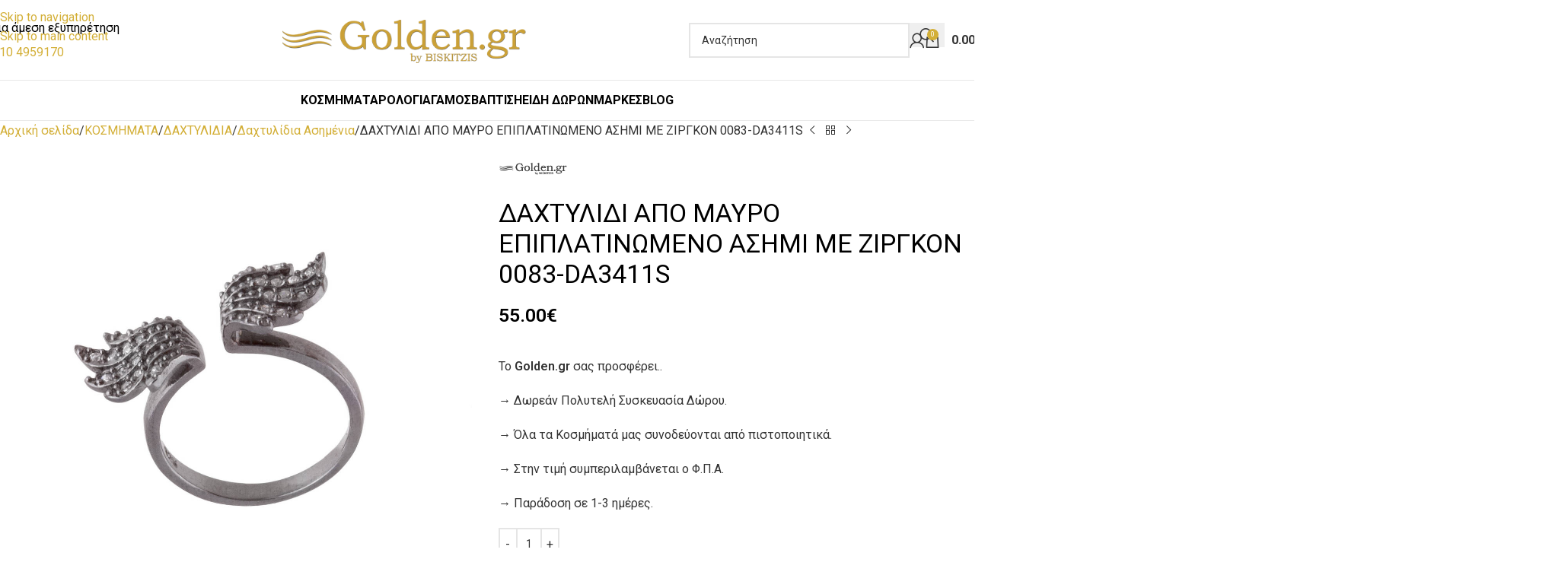

--- FILE ---
content_type: text/html; charset=UTF-8
request_url: https://www.golden.gr/product/dachtylidi-apo-mayro-epiplatinomeno-asimi-me-zirgkon-0083-da3411s/
body_size: 45101
content:
<!DOCTYPE html>
<html lang="el">
<head>
	<!-- Google Analytics G4 Script -->
	<!-- Google tag (gtag.js) -->
	<script async src="https://www.googletagmanager.com/gtag/js?id=G-LX3FLTLTKD"></script>
	<script>
	  window.dataLayer = window.dataLayer || [];
	  function gtag(){dataLayer.push(arguments);}
	  gtag('js', new Date());
	  gtag('config', 'G-LX3FLTLTKD');
	</script>
	<!-- Google Tag Manager -->
	<script>(function(w,d,s,l,i){w[l]=w[l]||[];w[l].push({'gtm.start':
	new Date().getTime(),event:'gtm.js'});var f=d.getElementsByTagName(s)[0],
	j=d.createElement(s),dl=l!='dataLayer'?'&l='+l:'';j.async=true;j.src=
	'https://www.googletagmanager.com/gtm.js?id='+i+dl;f.parentNode.insertBefore(j,f);
	})(window,document,'script','dataLayer','GTM-KBTTMLH');</script>
	<!-- End Google Tag Manager -->
	<meta charset="UTF-8">
	<link rel="profile" href="https://gmpg.org/xfn/11">
	<link rel="pingback" href="https://www.golden.gr/xmlrpc.php">

	<meta name='robots' content='index, follow, max-image-preview:large, max-snippet:-1, max-video-preview:-1' />
<script id="cookieyes" type="text/javascript" src="https://cdn-cookieyes.com/client_data/cba341d030487edeaf7f7db3/script.js"></script>
<!-- Google Tag Manager for WordPress by gtm4wp.com -->
<script data-cfasync="false" data-pagespeed-no-defer>
	var gtm4wp_datalayer_name = "dataLayer";
	var dataLayer = dataLayer || [];
	const gtm4wp_use_sku_instead = 0;
	const gtm4wp_currency = 'EUR';
	const gtm4wp_product_per_impression = 10;
	const gtm4wp_clear_ecommerce = false;
	const gtm4wp_datalayer_max_timeout = 2000;
</script>
<!-- End Google Tag Manager for WordPress by gtm4wp.com -->
	<!-- This site is optimized with the Yoast SEO Premium plugin v26.6 (Yoast SEO v26.6) - https://yoast.com/wordpress/plugins/seo/ -->
	<title>ΔΑΧΤΥΛΙΔΙ ΑΠΟ ΜΑΥΡΟ ΕΠΙΠΛΑΤΙΝΩΜΕΝΟ ΑΣΗΜΙ ΜΕ ΖΙΡΓΚΟΝ</title>
	<meta name="description" content="Ένα όμορφο δαχτυλίδι από μαύρο επιπλατινωμένο ασήμι 925° με ζιργκόν." />
	<link rel="canonical" href="https://www.golden.gr/product/dachtylidi-apo-mayro-epiplatinomeno-asimi-me-zirgkon-0083-da3411s/" />
	<meta property="og:locale" content="el_GR" />
	<meta property="og:type" content="product" />
	<meta property="og:title" content="ΔΑΧΤΥΛΙΔΙ ΑΠΟ ΜΑΥΡΟ ΕΠΙΠΛΑΤΙΝΩΜΕΝΟ ΑΣΗΜΙ ΜΕ ΖΙΡΓΚΟΝ" />
	<meta property="og:description" content="Ένα όμορφο δαχτυλίδι από μαύρο επιπλατινωμένο ασήμι 925° με ζιργκόν." />
	<meta property="og:url" content="https://www.golden.gr/product/dachtylidi-apo-mayro-epiplatinomeno-asimi-me-zirgkon-0083-da3411s/" />
	<meta property="og:site_name" content="golden.gr" />
	<meta property="article:modified_time" content="2025-11-22T09:11:13+00:00" />
	<meta property="og:image" content="https://www.golden.gr/wp-content/uploads/2021/10/products-IMG_3411S.jpg" />
	<meta property="og:image:width" content="1200" />
	<meta property="og:image:height" content="1200" />
	<meta property="og:image:type" content="image/jpeg" />
	<meta name="twitter:card" content="summary_large_image" />
	<meta name="twitter:title" content="ΔΑΧΤΥΛΙΔΙ ΑΠΟ ΜΑΥΡΟ ΕΠΙΠΛΑΤΙΝΩΜΕΝΟ ΑΣΗΜΙ ΜΕ ΖΙΡΓΚΟΝ" />
	<meta name="twitter:description" content="Ένα όμορφο δαχτυλίδι από μαύρο επιπλατινωμένο ασήμι 925° με ζιργκόν." />
	<meta name="twitter:label1" content="Τιμή" />
	<meta name="twitter:data1" content="55.00&euro;" />
	<meta name="twitter:label2" content="Διαθεσιμότητα" />
	<meta name="twitter:data2" content="Σε απόθεμα" />
	<script type="application/ld+json" class="yoast-schema-graph">{"@context":"https://schema.org","@graph":[{"@type":["WebPage","ItemPage"],"@id":"https://www.golden.gr/product/dachtylidi-apo-mayro-epiplatinomeno-asimi-me-zirgkon-0083-da3411s/","url":"https://www.golden.gr/product/dachtylidi-apo-mayro-epiplatinomeno-asimi-me-zirgkon-0083-da3411s/","name":"ΔΑΧΤΥΛΙΔΙ ΑΠΟ ΜΑΥΡΟ ΕΠΙΠΛΑΤΙΝΩΜΕΝΟ ΑΣΗΜΙ ΜΕ ΖΙΡΓΚΟΝ","isPartOf":{"@id":"https://www.golden.gr/#website"},"primaryImageOfPage":{"@id":"https://www.golden.gr/product/dachtylidi-apo-mayro-epiplatinomeno-asimi-me-zirgkon-0083-da3411s/#primaryimage"},"image":{"@id":"https://www.golden.gr/product/dachtylidi-apo-mayro-epiplatinomeno-asimi-me-zirgkon-0083-da3411s/#primaryimage"},"thumbnailUrl":"https://www.golden.gr/wp-content/uploads/2021/10/products-IMG_3411S.jpg","description":"Ένα όμορφο δαχτυλίδι από μαύρο επιπλατινωμένο ασήμι 925° με ζιργκόν.","breadcrumb":{"@id":"https://www.golden.gr/product/dachtylidi-apo-mayro-epiplatinomeno-asimi-me-zirgkon-0083-da3411s/#breadcrumb"},"inLanguage":"el","potentialAction":{"@type":"BuyAction","target":"https://www.golden.gr/product/dachtylidi-apo-mayro-epiplatinomeno-asimi-me-zirgkon-0083-da3411s/"}},{"@type":"ImageObject","inLanguage":"el","@id":"https://www.golden.gr/product/dachtylidi-apo-mayro-epiplatinomeno-asimi-me-zirgkon-0083-da3411s/#primaryimage","url":"https://www.golden.gr/wp-content/uploads/2021/10/products-IMG_3411S.jpg","contentUrl":"https://www.golden.gr/wp-content/uploads/2021/10/products-IMG_3411S.jpg","width":"1200","height":"1200","caption":"ΔΑΧΤΥΛΙΔΙ ΑΠΟ ΜΑΥΡΟ ΕΠΙΠΛΑΤΙΝΩΜΕΝΟ ΑΣΗΜΙ ΜΕ ΖΙΡΓΚΟΝ"},{"@type":"BreadcrumbList","@id":"https://www.golden.gr/product/dachtylidi-apo-mayro-epiplatinomeno-asimi-me-zirgkon-0083-da3411s/#breadcrumb","itemListElement":[{"@type":"ListItem","position":1,"name":"Home","item":"https://www.golden.gr/"},{"@type":"ListItem","position":2,"name":"Shop","item":"https://www.golden.gr/shop/"},{"@type":"ListItem","position":3,"name":"ΔΑΧΤΥΛΙΔΙ ΑΠΟ ΜΑΥΡΟ ΕΠΙΠΛΑΤΙΝΩΜΕΝΟ ΑΣΗΜΙ ΜΕ ΖΙΡΓΚΟΝ 0083-DA3411S"}]},{"@type":"WebSite","@id":"https://www.golden.gr/#website","url":"https://www.golden.gr/","name":"Golden.gr","description":"Τα πάντα για το κόσμημα","publisher":{"@id":"https://www.golden.gr/#organization"},"alternateName":"Golden.gr by Biskitzis","potentialAction":[{"@type":"SearchAction","target":{"@type":"EntryPoint","urlTemplate":"https://www.golden.gr/?s={search_term_string}"},"query-input":{"@type":"PropertyValueSpecification","valueRequired":true,"valueName":"search_term_string"}}],"inLanguage":"el"},{"@type":["Organization","Place"],"@id":"https://www.golden.gr/#organization","name":"Golden.gr","alternateName":"Golden.gr by Biskitzis","url":"https://www.golden.gr/","logo":{"@id":"https://www.golden.gr/product/dachtylidi-apo-mayro-epiplatinomeno-asimi-me-zirgkon-0083-da3411s/#local-main-organization-logo"},"image":{"@id":"https://www.golden.gr/product/dachtylidi-apo-mayro-epiplatinomeno-asimi-me-zirgkon-0083-da3411s/#local-main-organization-logo"},"description":"Το Golden.gr – Μπισκιτζής Κόσμημα & Ρολόι δραστηριοποιείται στον χώρο του κοσμήματος και του ρολογιού από το 1999, με φυσικό κατάστημα στον Κορυδαλλό (Αθηνάς 75) και πλήρη παρουσία στο ηλεκτρονικό εμπόριο. Προσφέρουμε βέρες γάμου, μονόπετρα, νυφικά κοσμήματα, σταυρούς, παιδικά κοσμήματα, ρολόγια επώνυμων οίκων και συλλογές για βάπτιση & δώρα, πάντα με πιστοποιημένες ορυκτές πέτρες και εγγύηση ποιότητας. Παρέχουμε άμεση αποστολή σε όλη την Ελλάδα, δωρεάν μεταφορικά άνω των 50€, ασφαλείς συναλλαγές και υπηρεσίες επισκευής κοσμημάτων & ρολογιών. Στόχος μας είναι να προσφέρουμε κοσμήματα υψηλής αισθητικής σε ανταγωνιστικές τιμές, για κάθε σημαντική στιγμή της ζωής σας.","address":{"@id":"https://www.golden.gr/product/dachtylidi-apo-mayro-epiplatinomeno-asimi-me-zirgkon-0083-da3411s/#local-main-place-address"},"geo":{"@type":"GeoCoordinates","latitude":"37.977190","longitude":"23.650450"},"telephone":["2104959170"],"contactPoint":{"@type":"ContactPoint","telephone":"2104959170","email":"info@golden.gr"},"openingHoursSpecification":[{"@type":"OpeningHoursSpecification","dayOfWeek":["Monday","Wednesday","Saturday"],"opens":"09:00","closes":"15:00"},{"@type":"OpeningHoursSpecification","dayOfWeek":["Tuesday","Thursday","Friday"],"opens":"09:00","closes":"21:00"},{"@type":"OpeningHoursSpecification","dayOfWeek":["Sunday"],"opens":"00:00","closes":"00:00"}],"email":"info@golden.gr","areaServed":"Ελλάδα"},{"@type":"PostalAddress","@id":"https://www.golden.gr/product/dachtylidi-apo-mayro-epiplatinomeno-asimi-me-zirgkon-0083-da3411s/#local-main-place-address","streetAddress":"Αθηνάς 75","addressLocality":"Κορυδαλλός","postalCode":"18120","addressRegion":"Αττική","addressCountry":"GR"},{"@type":"ImageObject","inLanguage":"el","@id":"https://www.golden.gr/product/dachtylidi-apo-mayro-epiplatinomeno-asimi-me-zirgkon-0083-da3411s/#local-main-organization-logo","url":"https://www.golden.gr/wp-content/uploads/2021/08/Golden.gr_Logo_27.png","contentUrl":"https://www.golden.gr/wp-content/uploads/2021/08/Golden.gr_Logo_27.png","width":152,"height":27,"caption":"Golden.gr"}]}</script>
	<meta property="product:price:amount" content="55.00" />
	<meta property="product:price:currency" content="EUR" />
	<meta property="og:availability" content="instock" />
	<meta property="product:availability" content="instock" />
	<meta property="product:retailer_item_id" content="0083-DA3411S" />
	<meta property="product:condition" content="new" />
	<meta name="geo.placename" content="Κορυδαλλός" />
	<meta name="geo.position" content="37.977190;23.650450" />
	<meta name="geo.region" content="Ελλάδα" />
	<!-- / Yoast SEO Premium plugin. -->


<style id='wp-img-auto-sizes-contain-inline-css' type='text/css'>
img:is([sizes=auto i],[sizes^="auto," i]){contain-intrinsic-size:3000px 1500px}
/*# sourceURL=wp-img-auto-sizes-contain-inline-css */
</style>

<link rel='stylesheet' id='dashicons-css' href='https://www.golden.gr/wp-includes/css/dashicons.min.css' type='text/css' media='all' />
<link rel='stylesheet' id='admin-bar-css' href='https://www.golden.gr/wp-includes/css/admin-bar.min.css' type='text/css' media='all' />
<style id='admin-bar-inline-css' type='text/css'>

    /* Hide CanvasJS credits for P404 charts specifically */
    #p404RedirectChart .canvasjs-chart-credit {
        display: none !important;
    }
    
    #p404RedirectChart canvas {
        border-radius: 6px;
    }

    .p404-redirect-adminbar-weekly-title {
        font-weight: bold;
        font-size: 14px;
        color: #fff;
        margin-bottom: 6px;
    }

    #wpadminbar #wp-admin-bar-p404_free_top_button .ab-icon:before {
        content: "\f103";
        color: #dc3545;
        top: 3px;
    }
    
    #wp-admin-bar-p404_free_top_button .ab-item {
        min-width: 80px !important;
        padding: 0px !important;
    }
    
    /* Ensure proper positioning and z-index for P404 dropdown */
    .p404-redirect-adminbar-dropdown-wrap { 
        min-width: 0; 
        padding: 0;
        position: static !important;
    }
    
    #wpadminbar #wp-admin-bar-p404_free_top_button_dropdown {
        position: static !important;
    }
    
    #wpadminbar #wp-admin-bar-p404_free_top_button_dropdown .ab-item {
        padding: 0 !important;
        margin: 0 !important;
    }
    
    .p404-redirect-dropdown-container {
        min-width: 340px;
        padding: 18px 18px 12px 18px;
        background: #23282d !important;
        color: #fff;
        border-radius: 12px;
        box-shadow: 0 8px 32px rgba(0,0,0,0.25);
        margin-top: 10px;
        position: relative !important;
        z-index: 999999 !important;
        display: block !important;
        border: 1px solid #444;
    }
    
    /* Ensure P404 dropdown appears on hover */
    #wpadminbar #wp-admin-bar-p404_free_top_button .p404-redirect-dropdown-container { 
        display: none !important;
    }
    
    #wpadminbar #wp-admin-bar-p404_free_top_button:hover .p404-redirect-dropdown-container { 
        display: block !important;
    }
    
    #wpadminbar #wp-admin-bar-p404_free_top_button:hover #wp-admin-bar-p404_free_top_button_dropdown .p404-redirect-dropdown-container {
        display: block !important;
    }
    
    .p404-redirect-card {
        background: #2c3338;
        border-radius: 8px;
        padding: 18px 18px 12px 18px;
        box-shadow: 0 2px 8px rgba(0,0,0,0.07);
        display: flex;
        flex-direction: column;
        align-items: flex-start;
        border: 1px solid #444;
    }
    
    .p404-redirect-btn {
        display: inline-block;
        background: #dc3545;
        color: #fff !important;
        font-weight: bold;
        padding: 5px 22px;
        border-radius: 8px;
        text-decoration: none;
        font-size: 17px;
        transition: background 0.2s, box-shadow 0.2s;
        margin-top: 8px;
        box-shadow: 0 2px 8px rgba(220,53,69,0.15);
        text-align: center;
        line-height: 1.6;
    }
    
    .p404-redirect-btn:hover {
        background: #c82333;
        color: #fff !important;
        box-shadow: 0 4px 16px rgba(220,53,69,0.25);
    }
    
    /* Prevent conflicts with other admin bar dropdowns */
    #wpadminbar .ab-top-menu > li:hover > .ab-item,
    #wpadminbar .ab-top-menu > li.hover > .ab-item {
        z-index: auto;
    }
    
    #wpadminbar #wp-admin-bar-p404_free_top_button:hover > .ab-item {
        z-index: 999998 !important;
    }
    
/*# sourceURL=admin-bar-inline-css */
</style>
<style id='woocommerce-inline-inline-css' type='text/css'>
.woocommerce form .form-row .required { visibility: visible; }
/*# sourceURL=woocommerce-inline-inline-css */
</style>
<link rel='stylesheet' id='elementor-icons-css' href='https://www.golden.gr/wp-content/plugins/elementor/assets/lib/eicons/css/elementor-icons.min.css' type='text/css' media='all' />
<link rel='stylesheet' id='elementor-frontend-css' href='https://www.golden.gr/wp-content/uploads/elementor/css/custom-frontend.min.css' type='text/css' media='all' />
<link rel='stylesheet' id='elementor-post-6146-css' href='https://www.golden.gr/wp-content/uploads/elementor/css/post-6146.css' type='text/css' media='all' />
<link rel='stylesheet' id='wd-style-base-css' href='https://www.golden.gr/wp-content/themes/woodmart/css/parts/base.min.css' type='text/css' media='all' />
<link rel='stylesheet' id='wd-helpers-wpb-elem-css' href='https://www.golden.gr/wp-content/themes/woodmart/css/parts/helpers-wpb-elem.min.css' type='text/css' media='all' />
<link rel='stylesheet' id='wd-revolution-slider-css' href='https://www.golden.gr/wp-content/themes/woodmart/css/parts/int-rev-slider.min.css' type='text/css' media='all' />
<link rel='stylesheet' id='wd-woo-klarna-css' href='https://www.golden.gr/wp-content/themes/woodmart/css/parts/int-woo-klarna.min.css' type='text/css' media='all' />
<link rel='stylesheet' id='wd-elementor-base-css' href='https://www.golden.gr/wp-content/themes/woodmart/css/parts/int-elem-base.min.css' type='text/css' media='all' />
<link rel='stylesheet' id='wd-woocommerce-base-css' href='https://www.golden.gr/wp-content/themes/woodmart/css/parts/woocommerce-base.min.css' type='text/css' media='all' />
<link rel='stylesheet' id='wd-mod-star-rating-css' href='https://www.golden.gr/wp-content/themes/woodmart/css/parts/mod-star-rating.min.css' type='text/css' media='all' />
<link rel='stylesheet' id='wd-woocommerce-block-notices-css' href='https://www.golden.gr/wp-content/themes/woodmart/css/parts/woo-mod-block-notices.min.css' type='text/css' media='all' />
<link rel='stylesheet' id='wd-woo-mod-quantity-css' href='https://www.golden.gr/wp-content/themes/woodmart/css/parts/woo-mod-quantity.min.css' type='text/css' media='all' />
<link rel='stylesheet' id='wd-woo-single-prod-el-base-css' href='https://www.golden.gr/wp-content/themes/woodmart/css/parts/woo-single-prod-el-base.min.css' type='text/css' media='all' />
<link rel='stylesheet' id='wd-woo-mod-stock-status-css' href='https://www.golden.gr/wp-content/themes/woodmart/css/parts/woo-mod-stock-status.min.css' type='text/css' media='all' />
<link rel='stylesheet' id='wd-woo-mod-shop-attributes-css' href='https://www.golden.gr/wp-content/themes/woodmart/css/parts/woo-mod-shop-attributes.min.css' type='text/css' media='all' />
<link rel='stylesheet' id='wd-opt-carousel-disable-css' href='https://www.golden.gr/wp-content/themes/woodmart/css/parts/opt-carousel-disable.min.css' type='text/css' media='all' />
<link rel='stylesheet' id='child-style-css' href='https://www.golden.gr/wp-content/themes/woodmart-child/style.css' type='text/css' media='all' />
<link rel='stylesheet' id='xts-google-fonts-css' href='https://fonts.googleapis.com/css?family=Roboto%3A400%2C600%2C700&#038;display=swap' type='text/css' media='all' />
<script type="text/javascript" src="https://www.golden.gr/wp-includes/js/jquery/jquery.min.js" id="jquery-core-js"></script>
<script type="text/javascript" id="rac_guest_handle-js-extra">
/* <![CDATA[ */
var rac_guest_params = {"console_error":"Not a valid e-mail address","current_lang_code":"en","ajax_url":"https://www.golden.gr/wp-admin/admin-ajax.php","guest_entry":"79249d9f74","is_checkout":"","is_shop":"","ajax_add_to_cart":"yes","enable_popup":"no","form_label":"Please enter your Details","first_name":"","email_address_not_valid":"Please Enter your Valid Email Address","popup_sub_header":"","enter_email_address":"Please Enter your Email Address","enter_first_name":"Please Enter your First Name","enter_phone_no":"Please Enter your Contact Number","enter_valid_phone_no":"Please Enter valid Contact Number","enter_last_name":"Please Enter your Last Name","cancel_label":"Cancel","add_to_cart_label":"Add to cart","force_guest":"no","show_guest_name":"","show_guest_contactno":"","force_guest_name":"","force_guest_contactno":"","popup_already_displayed":"no","is_cookie_already_set":"","fp_rac_popup_email":"","fp_rac_first_name":"","fp_rac_last_name":"","fp_rac_phone_no":"","fp_rac_disp_notice_check":"","fp_rac_disp_notice":"Your email will be used for sending Abandoned Cart emails","popup_disp_method":"1","popup_cookie_delay_time":"no","rac_popup_delay_nonce":"3dc4bbc909","show_gdpr":"","gdpr_description":"I agree that my submitted data is being collected for future follow-ups","gdpr_error":"Please Confirm the GDPR","checkout_gdpr_field":"","show_checkout_gdpr":"","gdpr_nonce":"69f81ffe36"};
var custom_css_btn_color = {"popupcolor":"ffffff","confirmbtncolor":"008000","cancelbtncolor":"cc2900","email_placeholder":"Enter your Email Address","fname_placeholder":"Enter your First Name","lname_placeholder":"Enter your Last Name","phone_placeholder":"Enter Your Contact Number"};
//# sourceURL=rac_guest_handle-js-extra
/* ]]> */
</script>
<script type="text/javascript" src="https://www.golden.gr/wp-content/plugins/rac/assets/js/fp-rac-guest-checkout.js" id="rac_guest_handle-js"></script>
<script type="text/javascript" src="https://www.golden.gr/wp-content/plugins/woocommerce/assets/js/jquery-blockui/jquery.blockUI.min.js" id="wc-jquery-blockui-js" defer="defer" data-wp-strategy="defer"></script>
<script type="text/javascript" id="wc-add-to-cart-js-extra">
/* <![CDATA[ */
var wc_add_to_cart_params = {"ajax_url":"/wp-admin/admin-ajax.php","wc_ajax_url":"/?wc-ajax=%%endpoint%%","i18n_view_cart":"\u039a\u03b1\u03bb\u03ac\u03b8\u03b9","cart_url":"https://www.golden.gr/shop/cart/","is_cart":"","cart_redirect_after_add":"no"};
//# sourceURL=wc-add-to-cart-js-extra
/* ]]> */
</script>
<script type="text/javascript" src="https://www.golden.gr/wp-content/plugins/woocommerce/assets/js/frontend/add-to-cart.min.js" id="wc-add-to-cart-js" defer="defer" data-wp-strategy="defer"></script>
<script type="text/javascript" src="https://www.golden.gr/wp-content/plugins/woocommerce/assets/js/zoom/jquery.zoom.min.js" id="wc-zoom-js" defer="defer" data-wp-strategy="defer"></script>
<script type="text/javascript" id="wc-single-product-js-extra">
/* <![CDATA[ */
var wc_single_product_params = {"i18n_required_rating_text":"\u03a0\u03b1\u03c1\u03b1\u03ba\u03b1\u03bb\u03bf\u03cd\u03bc\u03b5, \u03b5\u03c0\u03b9\u03bb\u03ad\u03be\u03c4\u03b5 \u03bc\u03af\u03b1 \u03b2\u03b1\u03b8\u03bc\u03bf\u03bb\u03bf\u03b3\u03af\u03b1","i18n_rating_options":["1 \u03b1\u03c0\u03cc 5 \u03b1\u03c3\u03c4\u03ad\u03c1\u03b9\u03b1","2 \u03b1\u03c0\u03cc 5 \u03b1\u03c3\u03c4\u03ad\u03c1\u03b9\u03b1","3 \u03b1\u03c0\u03cc 5 \u03b1\u03c3\u03c4\u03ad\u03c1\u03b9\u03b1","4 \u03b1\u03c0\u03cc 5 \u03b1\u03c3\u03c4\u03ad\u03c1\u03b9\u03b1","5 \u03b1\u03c0\u03cc 5 \u03b1\u03c3\u03c4\u03ad\u03c1\u03b9\u03b1"],"i18n_product_gallery_trigger_text":"View full-screen image gallery","review_rating_required":"yes","flexslider":{"rtl":false,"animation":"slide","smoothHeight":true,"directionNav":false,"controlNav":"thumbnails","slideshow":false,"animationSpeed":500,"animationLoop":false,"allowOneSlide":false},"zoom_enabled":"","zoom_options":[],"photoswipe_enabled":"","photoswipe_options":{"shareEl":false,"closeOnScroll":false,"history":false,"hideAnimationDuration":0,"showAnimationDuration":0},"flexslider_enabled":""};
//# sourceURL=wc-single-product-js-extra
/* ]]> */
</script>
<script type="text/javascript" src="https://www.golden.gr/wp-content/plugins/woocommerce/assets/js/frontend/single-product.min.js" id="wc-single-product-js" defer="defer" data-wp-strategy="defer"></script>
<script type="text/javascript" src="https://www.golden.gr/wp-content/plugins/woocommerce/assets/js/js-cookie/js.cookie.min.js" id="wc-js-cookie-js" defer="defer" data-wp-strategy="defer"></script>
<script type="text/javascript" id="woocommerce-js-extra">
/* <![CDATA[ */
var woocommerce_params = {"ajax_url":"/wp-admin/admin-ajax.php","wc_ajax_url":"/?wc-ajax=%%endpoint%%","i18n_password_show":"\u0395\u03bc\u03c6\u03ac\u03bd\u03b9\u03c3\u03b7 \u03c3\u03c5\u03bd\u03b8\u03b7\u03bc\u03b1\u03c4\u03b9\u03ba\u03bf\u03cd","i18n_password_hide":"\u0391\u03c0\u03cc\u03ba\u03c1\u03c5\u03c8\u03b7 \u03c3\u03c5\u03bd\u03b8\u03b7\u03bc\u03b1\u03c4\u03b9\u03ba\u03bf\u03cd"};
//# sourceURL=woocommerce-js-extra
/* ]]> */
</script>
<script type="text/javascript" src="https://www.golden.gr/wp-content/plugins/woocommerce/assets/js/frontend/woocommerce.min.js" id="woocommerce-js" defer="defer" data-wp-strategy="defer"></script>
<script type="text/javascript" src="https://www.golden.gr/wp-content/themes/woodmart/js/libs/device.min.js" id="wd-device-library-js"></script>
<script type="text/javascript" src="https://www.golden.gr/wp-content/themes/woodmart/js/scripts/global/scrollBar.min.js" id="wd-scrollbar-js"></script>

<!-- This website runs the Product Feed PRO for WooCommerce by AdTribes.io plugin - version woocommercesea_option_installed_version -->
<style>
.h-captcha{position:relative;display:block;margin-bottom:2rem;padding:0;clear:both}.h-captcha[data-size="normal"]{width:302px;height:76px}.h-captcha[data-size="compact"]{width:158px;height:138px}.h-captcha[data-size="invisible"]{display:none}.h-captcha iframe{z-index:1}.h-captcha::before{content:"";display:block;position:absolute;top:0;left:0;background:url(https://www.golden.gr/wp-content/plugins/hcaptcha-for-forms-and-more/assets/images/hcaptcha-div-logo.svg) no-repeat;border:1px solid #fff0;border-radius:4px;box-sizing:border-box}.h-captcha::after{content:"The hCaptcha loading is delayed until user interaction.";font-family:-apple-system,system-ui,BlinkMacSystemFont,"Segoe UI",Roboto,Oxygen,Ubuntu,"Helvetica Neue",Arial,sans-serif;font-size:10px;font-weight:500;position:absolute;top:0;bottom:0;left:0;right:0;box-sizing:border-box;color:#bf1722;opacity:0}.h-captcha:not(:has(iframe))::after{animation:hcap-msg-fade-in .3s ease forwards;animation-delay:2s}.h-captcha:has(iframe)::after{animation:none;opacity:0}@keyframes hcap-msg-fade-in{to{opacity:1}}.h-captcha[data-size="normal"]::before{width:302px;height:76px;background-position:93.8% 28%}.h-captcha[data-size="normal"]::after{width:302px;height:76px;display:flex;flex-wrap:wrap;align-content:center;line-height:normal;padding:0 75px 0 10px}.h-captcha[data-size="compact"]::before{width:158px;height:138px;background-position:49.9% 78.8%}.h-captcha[data-size="compact"]::after{width:158px;height:138px;text-align:center;line-height:normal;padding:24px 10px 10px 10px}.h-captcha[data-theme="light"]::before,body.is-light-theme .h-captcha[data-theme="auto"]::before,.h-captcha[data-theme="auto"]::before{background-color:#fafafa;border:1px solid #e0e0e0}.h-captcha[data-theme="dark"]::before,body.is-dark-theme .h-captcha[data-theme="auto"]::before,html.wp-dark-mode-active .h-captcha[data-theme="auto"]::before,html.drdt-dark-mode .h-captcha[data-theme="auto"]::before{background-image:url(https://www.golden.gr/wp-content/plugins/hcaptcha-for-forms-and-more/assets/images/hcaptcha-div-logo-white.svg);background-repeat:no-repeat;background-color:#333;border:1px solid #f5f5f5}@media (prefers-color-scheme:dark){.h-captcha[data-theme="auto"]::before{background-image:url(https://www.golden.gr/wp-content/plugins/hcaptcha-for-forms-and-more/assets/images/hcaptcha-div-logo-white.svg);background-repeat:no-repeat;background-color:#333;border:1px solid #f5f5f5}}.h-captcha[data-theme="custom"]::before{background-color:initial}.h-captcha[data-size="invisible"]::before,.h-captcha[data-size="invisible"]::after{display:none}.h-captcha iframe{position:relative}div[style*="z-index: 2147483647"] div[style*="border-width: 11px"][style*="position: absolute"][style*="pointer-events: none"]{border-style:none}
</style>

<!-- Google Tag Manager for WordPress by gtm4wp.com -->
<!-- GTM Container placement set to automatic -->
<script data-cfasync="false" data-pagespeed-no-defer>
	var dataLayer_content = {"pagePostType":"product","pagePostType2":"single-product","productRatingCounts":[],"productAverageRating":0,"productReviewCount":0,"productType":"simple","productIsVariable":0};
	dataLayer.push( dataLayer_content );
</script>
<script data-cfasync="false" data-pagespeed-no-defer>
		if (typeof gtag == "undefined") {
			function gtag(){dataLayer.push(arguments);}
		}

		gtag("consent", "default", {
			"analytics_storage": "denied",
			"ad_storage": "denied",
			"ad_user_data": "denied",
			"ad_personalization": "denied",
			"functionality_storage": "granted",
			"security_storage": "denied",
			"personalization_storage": "granted",
		});
</script>
<script data-cfasync="false" data-pagespeed-no-defer>
(function(w,d,s,l,i){w[l]=w[l]||[];w[l].push({'gtm.start':
new Date().getTime(),event:'gtm.js'});var f=d.getElementsByTagName(s)[0],
j=d.createElement(s),dl=l!='dataLayer'?'&l='+l:'';j.async=true;j.src=
'//www.googletagmanager.com/gtm.js?id='+i+dl;f.parentNode.insertBefore(j,f);
})(window,document,'script','dataLayer','GTM-KBTTMLH');
</script>
<!-- End Google Tag Manager for WordPress by gtm4wp.com -->					<meta name="viewport" content="width=device-width, initial-scale=1.0, maximum-scale=1.0, user-scalable=no">
										<noscript><style>.woocommerce-product-gallery{ opacity: 1 !important; }</style></noscript>
				<style>
				.e-con.e-parent:nth-of-type(n+4):not(.e-lazyloaded):not(.e-no-lazyload),
				.e-con.e-parent:nth-of-type(n+4):not(.e-lazyloaded):not(.e-no-lazyload) * {
					background-image: none !important;
				}
				@media screen and (max-height: 1024px) {
					.e-con.e-parent:nth-of-type(n+3):not(.e-lazyloaded):not(.e-no-lazyload),
					.e-con.e-parent:nth-of-type(n+3):not(.e-lazyloaded):not(.e-no-lazyload) * {
						background-image: none !important;
					}
				}
				@media screen and (max-height: 640px) {
					.e-con.e-parent:nth-of-type(n+2):not(.e-lazyloaded):not(.e-no-lazyload),
					.e-con.e-parent:nth-of-type(n+2):not(.e-lazyloaded):not(.e-no-lazyload) * {
						background-image: none !important;
					}
				}
			</style>
			<meta name="generator" content="Powered by Slider Revolution 6.7.40 - responsive, Mobile-Friendly Slider Plugin for WordPress with comfortable drag and drop interface." />
<style>
span[data-name="hcap-cf7"] .h-captcha{margin-bottom:0}span[data-name="hcap-cf7"]~input[type="submit"],span[data-name="hcap-cf7"]~button[type="submit"]{margin-top:2rem}
</style>
<style>
.woocommerce-ResetPassword .h-captcha{margin-top:.5rem}
</style>
<style>
.woocommerce-form-register .h-captcha{margin-top:2rem}
</style>
<link rel="icon" href="https://www.golden.gr/wp-content/uploads/2023/03/cropped-Chrono.gr_Favicon_152-32x32.png" sizes="32x32" />
<link rel="icon" href="https://www.golden.gr/wp-content/uploads/2023/03/cropped-Chrono.gr_Favicon_152-192x192.png" sizes="192x192" />
<link rel="apple-touch-icon" href="https://www.golden.gr/wp-content/uploads/2023/03/cropped-Chrono.gr_Favicon_152-180x180.png" />
<meta name="msapplication-TileImage" content="https://www.golden.gr/wp-content/uploads/2023/03/cropped-Chrono.gr_Favicon_152-270x270.png" />
<script>function setREVStartSize(e){
			//window.requestAnimationFrame(function() {
				window.RSIW = window.RSIW===undefined ? window.innerWidth : window.RSIW;
				window.RSIH = window.RSIH===undefined ? window.innerHeight : window.RSIH;
				try {
					var pw = document.getElementById(e.c).parentNode.offsetWidth,
						newh;
					pw = pw===0 || isNaN(pw) || (e.l=="fullwidth" || e.layout=="fullwidth") ? window.RSIW : pw;
					e.tabw = e.tabw===undefined ? 0 : parseInt(e.tabw);
					e.thumbw = e.thumbw===undefined ? 0 : parseInt(e.thumbw);
					e.tabh = e.tabh===undefined ? 0 : parseInt(e.tabh);
					e.thumbh = e.thumbh===undefined ? 0 : parseInt(e.thumbh);
					e.tabhide = e.tabhide===undefined ? 0 : parseInt(e.tabhide);
					e.thumbhide = e.thumbhide===undefined ? 0 : parseInt(e.thumbhide);
					e.mh = e.mh===undefined || e.mh=="" || e.mh==="auto" ? 0 : parseInt(e.mh,0);
					if(e.layout==="fullscreen" || e.l==="fullscreen")
						newh = Math.max(e.mh,window.RSIH);
					else{
						e.gw = Array.isArray(e.gw) ? e.gw : [e.gw];
						for (var i in e.rl) if (e.gw[i]===undefined || e.gw[i]===0) e.gw[i] = e.gw[i-1];
						e.gh = e.el===undefined || e.el==="" || (Array.isArray(e.el) && e.el.length==0)? e.gh : e.el;
						e.gh = Array.isArray(e.gh) ? e.gh : [e.gh];
						for (var i in e.rl) if (e.gh[i]===undefined || e.gh[i]===0) e.gh[i] = e.gh[i-1];
											
						var nl = new Array(e.rl.length),
							ix = 0,
							sl;
						e.tabw = e.tabhide>=pw ? 0 : e.tabw;
						e.thumbw = e.thumbhide>=pw ? 0 : e.thumbw;
						e.tabh = e.tabhide>=pw ? 0 : e.tabh;
						e.thumbh = e.thumbhide>=pw ? 0 : e.thumbh;
						for (var i in e.rl) nl[i] = e.rl[i]<window.RSIW ? 0 : e.rl[i];
						sl = nl[0];
						for (var i in nl) if (sl>nl[i] && nl[i]>0) { sl = nl[i]; ix=i;}
						var m = pw>(e.gw[ix]+e.tabw+e.thumbw) ? 1 : (pw-(e.tabw+e.thumbw)) / (e.gw[ix]);
						newh =  (e.gh[ix] * m) + (e.tabh + e.thumbh);
					}
					var el = document.getElementById(e.c);
					if (el!==null && el) el.style.height = newh+"px";
					el = document.getElementById(e.c+"_wrapper");
					if (el!==null && el) {
						el.style.height = newh+"px";
						el.style.display = "block";
					}
				} catch(e){
					console.log("Failure at Presize of Slider:" + e)
				}
			//});
		  };</script>
		<style type="text/css" id="wp-custom-css">
			.wd-nav[class*="wd-style-"] > li:is(.wd-has-children, .menu-item-has-children) > a::after {
  color: #333;
}

.wd-nav > li:is(.wd-has-children, .menu-item-has-children) > a::after {
	margin-left: 10px;
	font-weight:bold;
}

.posted_in {display:none !important}		</style>
		<style>
		
		</style>			<style id="wd-style-header_153799-css" data-type="wd-style-header_153799">
				:root{
	--wd-top-bar-h: .00001px;
	--wd-top-bar-sm-h: .00001px;
	--wd-top-bar-sticky-h: .00001px;
	--wd-top-bar-brd-w: .00001px;

	--wd-header-general-h: 105px;
	--wd-header-general-sm-h: 60px;
	--wd-header-general-sticky-h: 65px;
	--wd-header-general-brd-w: 1px;

	--wd-header-bottom-h: 52px;
	--wd-header-bottom-sm-h: .00001px;
	--wd-header-bottom-sticky-h: 52px;
	--wd-header-bottom-brd-w: 1px;

	--wd-header-clone-h: .00001px;

	--wd-header-brd-w: calc(var(--wd-top-bar-brd-w) + var(--wd-header-general-brd-w) + var(--wd-header-bottom-brd-w));
	--wd-header-h: calc(var(--wd-top-bar-h) + var(--wd-header-general-h) + var(--wd-header-bottom-h) + var(--wd-header-brd-w));
	--wd-header-sticky-h: calc(var(--wd-top-bar-sticky-h) + var(--wd-header-general-sticky-h) + var(--wd-header-bottom-sticky-h) + var(--wd-header-clone-h) + var(--wd-header-brd-w));
	--wd-header-sm-h: calc(var(--wd-top-bar-sm-h) + var(--wd-header-general-sm-h) + var(--wd-header-bottom-sm-h) + var(--wd-header-brd-w));
}


.whb-sticked .whb-general-header .wd-dropdown:not(.sub-sub-menu) {
	margin-top: 11.5px;
}

.whb-sticked .whb-general-header .wd-dropdown:not(.sub-sub-menu):after {
	height: 22.5px;
}


:root:has(.whb-general-header.whb-border-boxed) {
	--wd-header-general-brd-w: .00001px;
}

@media (max-width: 1024px) {
:root:has(.whb-general-header.whb-hidden-mobile) {
	--wd-header-general-brd-w: .00001px;
}
}

:root:has(.whb-header-bottom.whb-border-boxed) {
	--wd-header-bottom-brd-w: .00001px;
}

@media (max-width: 1024px) {
:root:has(.whb-header-bottom.whb-hidden-mobile) {
	--wd-header-bottom-brd-w: .00001px;
}
}

.whb-header-bottom .wd-dropdown {
	margin-top: 5px;
}

.whb-header-bottom .wd-dropdown:after {
	height: 16px;
}

.whb-sticked .whb-header-bottom .wd-dropdown:not(.sub-sub-menu) {
	margin-top: 5px;
}

.whb-sticked .whb-header-bottom .wd-dropdown:not(.sub-sub-menu):after {
	height: 16px;
}


		
.whb-top-bar {
	background-color: rgba(211, 175, 55, 1);
}

.whb-jrfdowxxwreoycf8lvrx.info-box-wrapper div.wd-info-box {
	--ib-icon-sp: 10px;
}
.whb-jrfdowxxwreoycf8lvrx .info-box-subtitle {
	font-weight: 400;
}
.whb-jrfdowxxwreoycf8lvrx .info-box-title {
	font-weight: 400;
}
.whb-5mmss0hz8i8uv4d65ejq form.searchform {
	--wd-form-height: 46px;
}
.whb-general-header {
	border-color: rgba(232, 232, 232, 1);border-bottom-width: 1px;border-bottom-style: solid;
}

.whb-header-bottom {
	border-color: rgba(232, 232, 232, 1);border-bottom-width: 1px;border-bottom-style: solid;
}
			</style>
						<style id="wd-style-theme_settings_default-css" data-type="wd-style-theme_settings_default">
				@font-face {
	font-weight: normal;
	font-style: normal;
	font-family: "woodmart-font";
	src: url("//www.golden.gr/wp-content/themes/woodmart/fonts/woodmart-font-1-400.woff2?v=8.3.9") format("woff2");
	font-display:swap;
}

:root {
	--wd-text-font: "Roboto", Arial, Helvetica, sans-serif;
	--wd-text-font-weight: 400;
	--wd-text-color: rgb(51,51,51);
	--wd-text-font-size: 16px;
	--wd-title-font: "Roboto", Arial, Helvetica, sans-serif;
	--wd-title-font-weight: 400;
	--wd-title-transform: none;
	--wd-title-color: rgb(0,0,0);
	--wd-entities-title-font: "Roboto", Arial, Helvetica, sans-serif;
	--wd-entities-title-font-weight: 400;
	--wd-entities-title-transform: none;
	--wd-entities-title-color: rgb(0,0,0);
	--wd-entities-title-color-hover: rgb(51 51 51 / 65%);
	--wd-alternative-font: "Roboto", Arial, Helvetica, sans-serif;
	--wd-widget-title-font: "Roboto", Arial, Helvetica, sans-serif;
	--wd-widget-title-font-weight: 400;
	--wd-widget-title-transform: none;
	--wd-widget-title-color: rgb(0,0,0);
	--wd-widget-title-font-size: 16px;
	--wd-header-el-font: "Roboto", Arial, Helvetica, sans-serif;
	--wd-header-el-font-weight: 700;
	--wd-header-el-transform: none;
	--wd-header-el-font-size: 16px;
	--wd-otl-style: dotted;
	--wd-otl-width: 2px;
	--wd-primary-color: rgb(211,175,55);
	--wd-alternative-color: rgb(153,122,38);
	--btn-default-bgcolor: #f7f7f7;
	--btn-default-bgcolor-hover: #efefef;
	--btn-accented-bgcolor: rgb(211,175,55);
	--btn-accented-bgcolor-hover: rgb(0,0,0);
	--wd-form-brd-width: 2px;
	--notices-success-bg: rgb(100,168,52);
	--notices-success-color: #fff;
	--notices-warning-bg: rgb(191,43,43);
	--notices-warning-color: #fff;
	--wd-link-color: rgb(211,175,55);
	--wd-link-color-hover: rgb(153,122,38);
}
.wd-age-verify-wrap {
	--wd-popup-width: 500px;
}
.wd-popup.wd-promo-popup {
	background-color: #111111;
	background-image: url();
	background-repeat: no-repeat;
	background-size: cover;
	background-position: center center;
}
.wd-promo-popup-wrap {
	--wd-popup-width: 800px;
}
.wd-page-title .wd-page-title-bg img {
	object-fit: cover;
	object-position: center center;
}
.wd-footer {
	background-color: #f5f5f5;
	background-image: none;
}
html .wd-nav.wd-nav-main > li > a, html .wd-dropdown-menu.wd-design-sized .wd-sub-menu > li > a, body .wd-dropdown-menu.wd-design-full-width .wd-sub-menu > li > a, body .wd-dropdown-menu.wd-design-aside .wd-wp-menu > .sub-sub-menu > li > a, body .wd-dropdown-menu.wd-design-aside .wd-sub-menu .wd-sub-menu > li > a, html .wd-dropdown-menu.wd-design-sized .sub-sub-menu li a, html .wd-dropdown-menu.wd-design-full-width .sub-sub-menu li a, body .wd-dropdown-menu.wd-design-aside .wd-wp-menu > .sub-sub-menu .sub-sub-menu li a, body .wd-dropdown-menu.wd-design-aside .wd-sub-menu .wd-sub-menu .sub-sub-menu li a, html .wd-dropdown-menu.wd-design-default .wd-sub-menu li a, html .wd-nav.wd-nav-secondary > li > a, .whb-top-bar .wd-nav.wd-nav-secondary > li > a, .whb-general-header .wd-nav.wd-nav-secondary > li > a, .whb-header-bottom .wd-nav.wd-nav-secondary > li > a, html .whb-header .wd-header-cats .menu-opener, html .wd-dropdown-cats .wd-nav.wd-nav-vertical > li > a, html .wd-dropdown-menu.wd-design-aside .wd-sub-menu-wrapp > .wd-sub-menu > li > a, html .wd-dropdown-my-account .wd-sub-menu li a, html .wd-nav-mobile > li > a, html .wd-nav-mobile .wd-sub-menu li a, html .page-title > .container > .title, html .page-title .wd-title-wrapp > .title, html .page-title .wd-breadcrumbs a, html .page-title .wd-breadcrumbs span, html .page-title .yoast-breadcrumb a, html .page-title .yoast-breadcrumb span, html .wd-page-content .wd-product .product-wrapper .wd-entities-title, html .wd-product .price, html .wd-product .price > .amount, html .wd-product .price ins > .amount, html .product.wd-product del, html .product.wd-product del .amount, html .product.wd-cat .wd-entities-title, html .product.wd-cat.cat-design-replace-title .wd-entities-title, html .wd-masonry-first .wd-cat:first-child .wd-entities-title, html .product.wd-cat .wd-cat-count, html .product.wd-cat.cat-design-replace-title .wd-cat-count, html .product-image-summary-wrap .product_title, html .wd-single-title .product_title, html .product-image-summary-wrap .summary-inner > .price, html .product-image-summary-wrap .summary-inner > .price > .amount, html .product-image-summary-wrap .summary-inner > .price > .price > .amount, html .product-image-summary-wrap .summary-inner > .price ins .amount, html .wd-single-price .price, html .wd-single-price .price > .amount, html .wd-single-price .price > ins .amount, html .product-image-summary-wrap .summary-inner > .price del, html .product-image-summary-wrap .summary-inner > .price del .amount, html .wd-single-price .price del .amount, html .product-image-summary-wrap .variations_form .woocommerce-variation-price .price > .amount, html .product-image-summary-wrap .variations_form .woocommerce-variation-price .price > ins .amount, html .wd-single-add-cart .variations_form .woocommerce-variation-price .price > .amount, html .wd-single-add-cart .variations_form .woocommerce-variation-price .price > ins .amount, html .product-image-summary-wrap .variations_form .woocommerce-variation-price > .price del, html .product-image-summary-wrap .variations_form .woocommerce-variation-price > .price del .amount, html .wd-single-add-cart .variations_form .woocommerce-variation-price > .price del, html .wd-single-add-cart .variations_form .woocommerce-variation-price > .price del .amount, html .wd-product-nav-desc .price > .amount, html .wd-product-nav-desc .price > ins .amount, html .wd-product-nav-desc .price > ins .amount, html .product-quick-view .product_title, html .product-quick-view  .summary-inner > .price > .amount, html .product-quick-view .summary-inner > .price > ins .amount, html .product-quick-view  .summary-inner > .price del, html .product-quick-view  .summary-inner > .price del .amount, html .product-quick-view  .variations_form .woocommerce-variation-price .price > .amount, html .product-quick-view .variations_form .woocommerce-variation-price .price > ins .amount, html .product-quick-view  .variations_form .woocommerce-variation-price > .price del, html .product-quick-view .variations_form .woocommerce-variation-price > .price del .amount, html .post.wd-post:not(.blog-design-small) .wd-entities-title, html .wd-carousel .wd-carousel-item .post.wd-post .wd-entities-title, html .wd-single-post-header .title, html .wd-single-post-title .wd-post-title, html .widget-area .widget .price > .amount, html .widget-area .widget .price > ins .amount, html .widget-area .widget .price > ins .amount, html .widget_product_categories .product-categories > li > a, html .widget_product_categories .product-categories > li > .children > li > a, html .widget_product_categories .product-categories li a {
	font-family: "Roboto", Arial, Helvetica, sans-serif;
	text-transform: none;
	color: rgb(0,0,0);
}
.page .wd-page-content {
	background-color: rgb(255,255,255);
	background-image: none;
}
.woodmart-archive-shop:not(.single-product) .wd-page-content {
	background-color: rgb(255,255,255);
	background-image: none;
}
.single-product .wd-page-content {
	background-color: rgb(255,255,255);
	background-image: none;
}
.woodmart-archive-blog .wd-page-content {
	background-color: rgb(255,255,255);
	background-image: none;
}
.single-post .wd-page-content {
	background-color: rgb(255,255,255);
	background-image: none;
}
.woodmart-archive-portfolio .wd-page-content {
	background-color: rgb(255,255,255);
	background-image: none;
}
.single-portfolio .wd-page-content {
	background-color: rgb(255,255,255);
	background-image: none;
}
.mfp-wrap.wd-popup-quick-view-wrap {
	--wd-popup-width: 920px;
}
:root{
--wd-container-w: 1350px;
--wd-form-brd-radius: 0px;
--btn-default-color: #333;
--btn-default-color-hover: #333;
--btn-accented-color: #fff;
--btn-accented-color-hover: #fff;
--btn-default-brd-radius: 0px;
--btn-default-box-shadow: none;
--btn-default-box-shadow-hover: none;
--btn-default-box-shadow-active: none;
--btn-default-bottom: 0px;
--btn-accented-brd-radius: 0px;
--btn-accented-box-shadow: none;
--btn-accented-box-shadow-hover: none;
--btn-accented-box-shadow-active: none;
--btn-accented-bottom: 0px;
--wd-brd-radius: 0px;
}

@media (min-width: 1350px) {
section.elementor-section.wd-section-stretch > .elementor-container {
margin-left: auto;
margin-right: auto;
}
}

rs-slides :is([data-type=text],[data-type=button]) {
font-family: Roboto !important;
}
rs-slides :is(h1,h2,h3,h4,h5,h6)[data-type=text] {
font-family: Roboto !important;
}

.wd-page-title {
background-color: rgb(255,255,255);
}

			</style>
			</head>

<body class="wp-singular product-template-default single single-product postid-17764 wp-theme-woodmart wp-child-theme-woodmart-child theme-woodmart woocommerce woocommerce-page woocommerce-no-js wrapper-custom  woodmart-ajax-shop-on elementor-default elementor-kit-6146">
	<!-- Google Tag Manager (noscript) -->
	<noscript><iframe src="https://www.googletagmanager.com/ns.html?id=GTM-KBTTMLH"
	height="0" width="0" style="display:none;visibility:hidden"></iframe></noscript>
	<!-- End Google Tag Manager (noscript) -->
			<script type="text/javascript" id="wd-flicker-fix">// Flicker fix.</script>
<!-- GTM Container placement set to automatic -->
<!-- Google Tag Manager (noscript) -->
				<noscript><iframe src="https://www.googletagmanager.com/ns.html?id=GTM-KBTTMLH" height="0" width="0" style="display:none;visibility:hidden" aria-hidden="true"></iframe></noscript>
<!-- End Google Tag Manager (noscript) -->		<div class="wd-skip-links">
								<a href="#menu-golden-gr-main-menu" class="wd-skip-navigation btn">
						Skip to navigation					</a>
								<a href="#main-content" class="wd-skip-content btn">
				Skip to main content			</a>
		</div>
			
	
	<div class="website-wrapper">
									<header class="whb-header whb-header_153799 whb-sticky-shadow whb-scroll-stick whb-sticky-real">
								<link rel="stylesheet" id="wd-header-base-css" href="https://www.golden.gr/wp-content/themes/woodmart/css/parts/header-base.min.css?ver=8.3.9" type="text/css" media="all" /> 						<link rel="stylesheet" id="wd-mod-tools-css" href="https://www.golden.gr/wp-content/themes/woodmart/css/parts/mod-tools.min.css?ver=8.3.9" type="text/css" media="all" /> 			<div class="whb-main-header">
	
<div class="whb-row whb-top-bar whb-not-sticky-row whb-with-bg whb-without-border whb-color-light whb-hidden-desktop whb-hidden-mobile whb-flex-flex-middle">
	<div class="container">
		<div class="whb-flex-row whb-top-bar-inner">
			<div class="whb-column whb-col-left whb-column5 whb-visible-lg">
	<div class="wd-header-divider wd-full-height whb-cgdxh1kmxz65tg19q0o8"></div>

<nav class="wd-header-nav wd-header-secondary-nav whb-p3aojz9x4kp2our6hw2k text-right wd-full-height" role="navigation" aria-label="Top Bar Left">
	<ul id="menu-top-bar-left" class="menu wd-nav wd-nav-header wd-nav-secondary wd-style-bordered wd-gap-s"><li id="menu-item-11585" class="menu-item menu-item-type-custom menu-item-object-custom menu-item-has-children menu-item-11585 item-level-0 menu-simple-dropdown wd-event-hover" ><a href="#" class="woodmart-nav-link"><span class="nav-link-text">English</span></a><div class="color-scheme-dark wd-design-default wd-dropdown-menu wd-dropdown"><div class="container wd-entry-content">
<ul class="wd-sub-menu color-scheme-dark">
	<li id="menu-item-11586" class="menu-item menu-item-type-custom menu-item-object-custom menu-item-11586 item-level-1 wd-event-hover" ><a href="#" class="woodmart-nav-link">Deutsch</a></li>
	<li id="menu-item-11587" class="menu-item menu-item-type-custom menu-item-object-custom menu-item-11587 item-level-1 wd-event-hover" ><a href="#" class="woodmart-nav-link">French</a></li>
	<li id="menu-item-11588" class="menu-item menu-item-type-custom menu-item-object-custom menu-item-11588 item-level-1 wd-event-hover" ><a href="#" class="woodmart-nav-link">Requires WPML plugin</a></li>
</ul>
</div>
</div>
</li>
<li id="menu-item-11602" class="menu-item menu-item-type-custom menu-item-object-custom menu-item-has-children menu-item-11602 item-level-0 menu-simple-dropdown wd-event-hover" ><a href="#" class="woodmart-nav-link"><span class="nav-link-text">Country</span></a><div class="color-scheme-dark wd-design-default wd-dropdown-menu wd-dropdown"><div class="container wd-entry-content">
<ul class="wd-sub-menu color-scheme-dark">
	<li id="menu-item-11603" class="menu-item menu-item-type-custom menu-item-object-custom menu-item-11603 item-level-1 wd-event-hover" ><a href="#" class="woodmart-nav-link">United States (USD)</a></li>
	<li id="menu-item-11604" class="menu-item menu-item-type-custom menu-item-object-custom menu-item-11604 item-level-1 wd-event-hover" ><a href="#" class="woodmart-nav-link">Deutschland (EUR)</a></li>
	<li id="menu-item-11605" class="menu-item menu-item-type-custom menu-item-object-custom menu-item-11605 item-level-1 wd-event-hover" ><a href="#" class="woodmart-nav-link">Japan (JPY)</a></li>
</ul>
</div>
</div>
</li>
</ul></nav>
<div class="wd-header-divider wd-full-height whb-vlytwhednjnpjwnc6awk"></div>
			<link rel="stylesheet" id="wd-header-elements-base-css" href="https://www.golden.gr/wp-content/themes/woodmart/css/parts/header-el-base.min.css?ver=8.3.9" type="text/css" media="all" /> 			
<div class="wd-header-text reset-last-child whb-y4ro7npestv02kyrww49"><strong><span style="color: #ffffff;">ADD ANYTHING HERE OR JUST REMOVE IT…</span></strong></div>
</div>
<div class="whb-column whb-col-center whb-column6 whb-visible-lg">
	
<nav class="wd-header-nav wd-header-secondary-nav whb-qyxd33agi52wruenrb9t text-right wd-full-height" role="navigation" aria-label="Top Bar Right">
	<ul id="menu-top-bar-right" class="menu wd-nav wd-nav-header wd-nav-secondary wd-style-bordered wd-gap-s"><li id="menu-item-11599" class="woodmart-open-newsletter menu-item menu-item-type-custom menu-item-object-custom menu-item-11599 item-level-0 menu-simple-dropdown wd-event-hover" ><a href="#" class="woodmart-nav-link"><span class="nav-link-text">Newsletter</span></a></li>
<li id="menu-item-11600" class="menu-item menu-item-type-custom menu-item-object-custom menu-item-11600 item-level-0 menu-simple-dropdown wd-event-hover" ><a href="#" class="woodmart-nav-link"><span class="nav-link-text">Contact Us</span></a></li>
<li id="menu-item-11601" class="menu-item menu-item-type-custom menu-item-object-custom menu-item-11601 item-level-0 menu-simple-dropdown wd-event-hover" ><a href="#" class="woodmart-nav-link"><span class="nav-link-text">FAQs</span></a></li>
</ul></nav>
</div>
<div class="whb-column whb-col-right whb-column7 whb-visible-lg">
	<div class="wd-header-divider wd-full-height whb-aik22afewdiur23h71ba"></div>
<div class="wd-header-divider wd-full-height whb-hvo7pk2f543doxhr21h5"></div>
</div>
<div class="whb-column whb-col-mobile whb-column_mobile1 whb-hidden-lg">
				<link rel="stylesheet" id="wd-social-icons-css" href="https://www.golden.gr/wp-content/themes/woodmart/css/parts/el-social-icons.min.css?ver=8.3.9" type="text/css" media="all" /> 						<div
						class=" wd-social-icons wd-style-default social-share wd-shape-circle  whb-vmlw3iqy1i9gf64uk7of color-scheme-light text-center">
				
				
									<a rel="noopener noreferrer nofollow" href="https://www.facebook.com/sharer/sharer.php?u=https://www.golden.gr/product/dachtylidi-apo-mayro-epiplatinomeno-asimi-me-zirgkon-0083-da3411s/" target="_blank" class=" wd-social-icon social-facebook" aria-label="Facebook social link">
						<span class="wd-icon"></span>
											</a>
				
									<a rel="noopener noreferrer nofollow" href="https://x.com/share?url=https://www.golden.gr/product/dachtylidi-apo-mayro-epiplatinomeno-asimi-me-zirgkon-0083-da3411s/" target="_blank" class=" wd-social-icon social-twitter" aria-label="X social link">
						<span class="wd-icon"></span>
											</a>
				
				
									<a rel="noopener noreferrer nofollow" href="mailto:?subject=Check%20this%20https://www.golden.gr/product/dachtylidi-apo-mayro-epiplatinomeno-asimi-me-zirgkon-0083-da3411s/" target="_blank" class=" wd-social-icon social-email" aria-label="Email social link">
						<span class="wd-icon"></span>
											</a>
				
				
				
				
									<a rel="noopener noreferrer nofollow" href="https://pinterest.com/pin/create/button/?url=https://www.golden.gr/product/dachtylidi-apo-mayro-epiplatinomeno-asimi-me-zirgkon-0083-da3411s/&media=https://www.golden.gr/wp-content/uploads/2021/10/products-IMG_3411S.jpg&description=%CE%94%CE%91%CE%A7%CE%A4%CE%A5%CE%9B%CE%99%CE%94%CE%99+%CE%91%CE%A0%CE%9F+%CE%9C%CE%91%CE%A5%CE%A1%CE%9F+%CE%95%CE%A0%CE%99%CE%A0%CE%9B%CE%91%CE%A4%CE%99%CE%9D%CE%A9%CE%9C%CE%95%CE%9D%CE%9F+%CE%91%CE%A3%CE%97%CE%9C%CE%99+%CE%9C%CE%95+%CE%96%CE%99%CE%A1%CE%93%CE%9A%CE%9F%CE%9D+0083-DA3411S" target="_blank" class=" wd-social-icon social-pinterest" aria-label="Pinterest social link">
						<span class="wd-icon"></span>
											</a>
				
				
									<a rel="noopener noreferrer nofollow" href="https://www.linkedin.com/shareArticle?mini=true&url=https://www.golden.gr/product/dachtylidi-apo-mayro-epiplatinomeno-asimi-me-zirgkon-0083-da3411s/" target="_blank" class=" wd-social-icon social-linkedin" aria-label="Linkedin social link">
						<span class="wd-icon"></span>
											</a>
				
				
				
				
				
				
				
				
				
									<a rel="noopener noreferrer nofollow" href="https://api.whatsapp.com/send?text=https%3A%2F%2Fwww.golden.gr%2Fproduct%2Fdachtylidi-apo-mayro-epiplatinomeno-asimi-me-zirgkon-0083-da3411s%2F" target="_blank" class="wd-hide-md  wd-social-icon social-whatsapp" aria-label="WhatsApp social link">
						<span class="wd-icon"></span>
											</a>

					<a rel="noopener noreferrer nofollow" href="whatsapp://send?text=https%3A%2F%2Fwww.golden.gr%2Fproduct%2Fdachtylidi-apo-mayro-epiplatinomeno-asimi-me-zirgkon-0083-da3411s%2F" target="_blank" class="wd-hide-lg  wd-social-icon social-whatsapp" aria-label="WhatsApp social link">
						<span class="wd-icon"></span>
											</a>
				
				
				
				
				
				
									<a rel="noopener noreferrer nofollow" href="https://telegram.me/share/url?url=https://www.golden.gr/product/dachtylidi-apo-mayro-epiplatinomeno-asimi-me-zirgkon-0083-da3411s/" target="_blank" class=" wd-social-icon social-tg" aria-label="Telegram social link">
						<span class="wd-icon"></span>
											</a>
				
									<a rel="noopener noreferrer nofollow" href="viber://forward?text=https://www.golden.gr/product/dachtylidi-apo-mayro-epiplatinomeno-asimi-me-zirgkon-0083-da3411s/" target="_blank" class=" wd-social-icon social-viber" aria-label="Viber social link">
						<span class="wd-icon"></span>
											</a>
				
			</div>

		</div>
		</div>
	</div>
</div>

<div class="whb-row whb-general-header whb-sticky-row whb-without-bg whb-border-fullwidth whb-color-dark whb-flex-equal-sides">
	<div class="container">
		<div class="whb-flex-row whb-general-header-inner">
			<div class="whb-column whb-col-left whb-column8 whb-visible-lg">
				<link rel="stylesheet" id="wd-info-box-css" href="https://www.golden.gr/wp-content/themes/woodmart/css/parts/el-info-box.min.css?ver=8.3.9" type="text/css" media="all" /> 						<div class="info-box-wrapper  whb-jrfdowxxwreoycf8lvrx">
				<div id="wd-6970b9e8c6fd3" class=" wd-info-box text-left box-icon-align-left box-style-base color-scheme- wd-bg-none wd-items-top">
										<div class="info-box-content">
						<h2 class="info-box-title title box-title-style-default font-primary wd-fontsize-s">Για άμεση εξυπηρέτηση</h2>						<div class="info-box-inner reset-last-child"><h5><a href="tel:+302104959170">210 4959170</a></h5>
</div>

											</div>

					
									</div>
			</div>
		</div>
<div class="whb-column whb-col-center whb-column9 whb-visible-lg">
	<div class="site-logo whb-gs8bcnxektjsro21n657">
	<a href="https://www.golden.gr/" class="wd-logo wd-main-logo" rel="home" aria-label="Site logo">
		<img width="420" height="95" src="https://www.golden.gr/wp-content/uploads/2020/05/manufacturers-m-3385-golden.png" class="attachment-full size-full" alt="Golden.gr" style="max-width:320px;" decoding="async" />	</a>
	</div>
</div>
<div class="whb-column whb-col-right whb-column10 whb-visible-lg">
				<link rel="stylesheet" id="wd-header-search-css" href="https://www.golden.gr/wp-content/themes/woodmart/css/parts/header-el-search.min.css?ver=8.3.9" type="text/css" media="all" /> 						<link rel="stylesheet" id="wd-header-search-form-css" href="https://www.golden.gr/wp-content/themes/woodmart/css/parts/header-el-search-form.min.css?ver=8.3.9" type="text/css" media="all" /> 						<link rel="stylesheet" id="wd-wd-search-form-css" href="https://www.golden.gr/wp-content/themes/woodmart/css/parts/wd-search-form.min.css?ver=8.3.9" type="text/css" media="all" /> 						<link rel="stylesheet" id="wd-wd-search-results-css" href="https://www.golden.gr/wp-content/themes/woodmart/css/parts/wd-search-results.min.css?ver=8.3.9" type="text/css" media="all" /> 						<link rel="stylesheet" id="wd-wd-search-dropdown-css" href="https://www.golden.gr/wp-content/themes/woodmart/css/parts/wd-search-dropdown.min.css?ver=8.3.9" type="text/css" media="all" /> 			<div class="wd-search-form  wd-header-search-form wd-display-form whb-5mmss0hz8i8uv4d65ejq">

<form role="search" method="get" class="searchform  wd-style-default woodmart-ajax-search" action="https://www.golden.gr/"  data-thumbnail="1" data-price="1" data-post_type="product" data-count="20" data-sku="1" data-symbols_count="3" data-include_cat_search="no" autocomplete="off">
	<input type="text" class="s" placeholder="Αναζήτηση" value="" name="s" aria-label="Αναζήτηση" title="Αναζήτηση" required/>
	<input type="hidden" name="post_type" value="product">

	<span tabindex="0" aria-label="Clear search" class="wd-clear-search wd-role-btn wd-hide"></span>

	
	<button type="submit" class="searchsubmit">
		<span>
			Search		</span>
			</button>
</form>

	<div class="wd-search-results-wrapper">
		<div class="wd-search-results wd-dropdown-results wd-dropdown wd-scroll">
			<div class="wd-scroll-content">
				
				
							</div>
		</div>
	</div>

</div>
			<link rel="stylesheet" id="wd-header-my-account-dropdown-css" href="https://www.golden.gr/wp-content/themes/woodmart/css/parts/header-el-my-account-dropdown.min.css?ver=8.3.9" type="text/css" media="all" /> 						<link rel="stylesheet" id="wd-header-my-account-css" href="https://www.golden.gr/wp-content/themes/woodmart/css/parts/header-el-my-account.min.css?ver=8.3.9" type="text/css" media="all" /> 			<div class="wd-header-my-account wd-tools-element wd-event-hover wd-design-1 wd-account-style-icon whb-qmkqjbqubng0v1v4ostx">
			<a href="https://www.golden.gr/shop/my-account/" title="Ο λογαριασμός μου">
			
				<span class="wd-tools-icon">
									</span>
				<span class="wd-tools-text">
				Login / Register			</span>

					</a>

		
					<div class="wd-dropdown wd-dropdown-register color-scheme-dark">
						<div class="login-dropdown-inner woocommerce">
							<span class="wd-heading"><span class="title">Sign in</span><a class="create-account-link" href="https://www.golden.gr/shop/my-account/?action=register">Create an Account</a></span>
										<link rel="stylesheet" id="wd-woo-mod-login-form-css" href="https://www.golden.gr/wp-content/themes/woodmart/css/parts/woo-mod-login-form.min.css?ver=8.3.9" type="text/css" media="all" /> 						<form id="customer_login" method="post" class="login woocommerce-form woocommerce-form-login hidden-form" action="https://www.golden.gr/shop/my-account/">

				
				
				<p class="woocommerce-FormRow woocommerce-FormRow--wide form-row form-row-wide form-row-username">
					<label for="username">Όνομα χρήστη ή διεύθυνση email&nbsp;<span class="required" aria-hidden="true">*</span><span class="screen-reader-text">Απαιτείται</span></label>
					<input type="text" class="woocommerce-Input woocommerce-Input--text input-text" name="username" id="username" autocomplete="username" value="" />				</p>
				<p class="woocommerce-FormRow woocommerce-FormRow--wide form-row form-row-wide form-row-password">
					<label for="password">Password&nbsp;<span class="required" aria-hidden="true">*</span><span class="screen-reader-text">Απαιτείται</span></label>
					<input class="woocommerce-Input woocommerce-Input--text input-text" type="password" name="password" id="password" autocomplete="current-password" />
				</p>

				
				<p class="form-row form-row-btn">
					<input type="hidden" id="woocommerce-login-nonce" name="woocommerce-login-nonce" value="49b923c764" /><input type="hidden" name="_wp_http_referer" value="/product/dachtylidi-apo-mayro-epiplatinomeno-asimi-me-zirgkon-0083-da3411s/" />										<button type="submit" class="button woocommerce-button woocommerce-form-login__submit" name="login" value="Log in">Log in</button>
				</p>

				<p class="login-form-footer">
					<a href="https://www.golden.gr/shop/my-account/lost-password/" class="woocommerce-LostPassword lost_password">Lost your password?</a>
					<label class="woocommerce-form__label woocommerce-form__label-for-checkbox woocommerce-form-login__rememberme">
						<input class="woocommerce-form__input woocommerce-form__input-checkbox" name="rememberme" type="checkbox" value="forever" title="Remember me" aria-label="Remember me" /> <span>Remember me</span>
					</label>
				</p>

				
							</form>

		
						</div>
					</div>
					</div>
			<link rel="stylesheet" id="wd-header-cart-side-css" href="https://www.golden.gr/wp-content/themes/woodmart/css/parts/header-el-cart-side.min.css?ver=8.3.9" type="text/css" media="all" /> 						<link rel="stylesheet" id="wd-header-cart-css" href="https://www.golden.gr/wp-content/themes/woodmart/css/parts/header-el-cart.min.css?ver=8.3.9" type="text/css" media="all" /> 						<link rel="stylesheet" id="wd-widget-shopping-cart-css" href="https://www.golden.gr/wp-content/themes/woodmart/css/parts/woo-widget-shopping-cart.min.css?ver=8.3.9" type="text/css" media="all" /> 						<link rel="stylesheet" id="wd-widget-product-list-css" href="https://www.golden.gr/wp-content/themes/woodmart/css/parts/woo-widget-product-list.min.css?ver=8.3.9" type="text/css" media="all" /> 			
<div class="wd-header-cart wd-tools-element wd-design-2 cart-widget-opener whb-nedhm962r512y1xz9j06">
	<a href="https://www.golden.gr/shop/cart/" title="Καλάθι">
		
			<span class="wd-tools-icon wd-icon-alt">
															<span class="wd-cart-number wd-tools-count">0 <span>items</span></span>
									</span>
			<span class="wd-tools-text">
				
										<span class="wd-cart-subtotal"><span class="woocommerce-Price-amount amount"><bdi>0.00<span class="woocommerce-Price-currencySymbol">&euro;</span></bdi></span></span>
					</span>

			</a>
	</div>
</div>
<div class="whb-column whb-mobile-left whb-column_mobile2 whb-hidden-lg">
				<link rel="stylesheet" id="wd-header-mobile-nav-dropdown-css" href="https://www.golden.gr/wp-content/themes/woodmart/css/parts/header-el-mobile-nav-dropdown.min.css?ver=8.3.9" type="text/css" media="all" /> 			<div class="wd-tools-element wd-header-mobile-nav wd-style-icon wd-design-1 whb-g1k0m1tib7raxrwkm1t3">
	<a href="#" rel="nofollow" aria-label="Open mobile menu">
		
		<span class="wd-tools-icon">
					</span>

		<span class="wd-tools-text">Μενού</span>

			</a>
</div></div>
<div class="whb-column whb-mobile-center whb-column_mobile3 whb-hidden-lg">
	<div class="site-logo whb-lt7vdqgaccmapftzurvt">
	<a href="https://www.golden.gr/" class="wd-logo wd-main-logo" rel="home" aria-label="Site logo">
		<img width="420" height="95" src="https://www.golden.gr/wp-content/uploads/2020/05/manufacturers-m-3385-golden.png" class="attachment-full size-full" alt="Golden.gr" style="max-width:179px;" decoding="async" />	</a>
	</div>
</div>
<div class="whb-column whb-mobile-right whb-column_mobile4 whb-hidden-lg">
	<div class="wd-header-search wd-tools-element wd-header-search-mobile wd-design-1 wd-style-icon wd-display-icon whb-p2gshu66lxdym93ncs2v">
	<a href="#" rel="nofollow noopener" aria-label="Αναζήτηση">
		
			<span class="wd-tools-icon">
							</span>

			<span class="wd-tools-text">
				Αναζήτηση			</span>

			</a>

	</div>

<div class="wd-header-cart wd-tools-element wd-design-5 cart-widget-opener whb-trk5sfmvib0ch1s1qbtc">
	<a href="https://www.golden.gr/shop/cart/" title="Καλάθι">
		
			<span class="wd-tools-icon wd-icon-alt">
															<span class="wd-cart-number wd-tools-count">0 <span>items</span></span>
									</span>
			<span class="wd-tools-text">
				
										<span class="wd-cart-subtotal"><span class="woocommerce-Price-amount amount"><bdi>0.00<span class="woocommerce-Price-currencySymbol">&euro;</span></bdi></span></span>
					</span>

			</a>
	</div>
</div>
		</div>
	</div>
</div>

<div class="whb-row whb-header-bottom whb-sticky-row whb-without-bg whb-border-fullwidth whb-color-dark whb-hidden-mobile whb-flex-flex-middle">
	<div class="container">
		<div class="whb-flex-row whb-header-bottom-inner">
			<div class="whb-column whb-col-left whb-column11 whb-visible-lg whb-empty-column">
	</div>
<div class="whb-column whb-col-center whb-column12 whb-visible-lg">
	<nav class="wd-header-nav wd-header-main-nav text-center wd-design-1 whb-aup3nlzyrr74aka1sunc" role="navigation" aria-label="Main navigation">
	<ul id="menu-golden-gr-main-menu" class="menu wd-nav wd-nav-header wd-nav-main wd-style-default wd-gap-s"><li id="menu-item-99640" class="menu-item menu-item-type-custom menu-item-object-custom menu-item-99640 item-level-0 menu-mega-dropdown wd-event-hover menu-item-has-children" ><a href="https://www.golden.gr/product-category/kosmimata/?filter_katigoria=kosmimata" class="woodmart-nav-link"><span class="nav-link-text">ΚΟΣΜΗΜΑΤΑ</span></a>
<div class="wd-dropdown-menu wd-dropdown wd-design-full-width color-scheme-dark">

<div class="container wd-entry-content">
			<link rel="stylesheet" id="elementor-post-99424-css" href="https://www.golden.gr/wp-content/uploads/elementor/css/post-99424.css?ver=1768915060" type="text/css" media="all">
					<div data-elementor-type="wp-post" data-elementor-id="99424" class="elementor elementor-99424">
						<section class="wd-negative-gap elementor-section elementor-top-section elementor-element elementor-element-ad4d1a7 elementor-section-content-top elementor-section-boxed elementor-section-height-default elementor-section-height-default" data-id="ad4d1a7" data-element_type="section">
						<div class="elementor-container elementor-column-gap-default">
					<div class="elementor-column elementor-col-10 elementor-top-column elementor-element elementor-element-41455cab" data-id="41455cab" data-element_type="column">
			<div class="elementor-widget-wrap elementor-element-populated">
						<div class="elementor-element elementor-element-07a29c6 elementor-widget elementor-widget-wd_extra_menu_list" data-id="07a29c6" data-element_type="widget" data-widget_type="wd_extra_menu_list.default">
				<div class="elementor-widget-container">
								<link rel="stylesheet" id="wd-mod-nav-menu-label-css" href="https://www.golden.gr/wp-content/themes/woodmart/css/parts/mod-nav-menu-label.min.css?ver=8.3.9" type="text/css" media="all" /> 						<ul class="wd-sub-menu wd-sub-accented  mega-menu-list">
				<li class="item-with-label item-label-black">
											<a  href="https://www.golden.gr/product-category/kosmimata/?filter_fylo=gynaikeio&#038;filter_katigoria=kosmimata">
																						
															ΓΥΝΑΙΚΕΙΑ							
													</a>
					
					<ul class="sub-sub-menu">
													
							<li class="item-with-label item-label-blue">
								<a  href="https://www.golden.gr/product-category/kosmimata/daxtilidia/?filter_fylo=gynaikeio">
																												
																			Δαχτυλίδια									
																	</a>
							</li>
													
							<li class="item-with-label item-label-blue">
								<a  href="https://www.golden.gr/product-category/kosmimata/daxtilidia/monopetra/">
																												
																			Μονόπετρα									
																	</a>
							</li>
													
							<li class="item-with-label item-label-blue">
								<a  href="https://www.golden.gr/product-category/kosmimata/vraxiolia/?filter_fylo=gynaikeio">
																												
																			Βραχιόλια									
																	</a>
							</li>
													
							<li class="item-with-label item-label-blue">
								<a  href="https://www.golden.gr/product-category/kosmimata/kolie/?filter_fylo=gynaikeio">
																												
																			Κολιέ									
																	</a>
							</li>
													
							<li class="item-with-label item-label-blue">
								<a  href="https://www.golden.gr/product-category/kosmimata/skoularikia/?filter_fylo=gynaikeio">
																												
																			Σκουλαρίκια									
																	</a>
							</li>
													
							<li class="item-with-label item-label-blue">
								<a  href="https://www.golden.gr/product-category/kosmimata/stavros/?filter_fylo=gynaikeio">
																												
																			Σταυροί									
																	</a>
							</li>
													
							<li class="item-with-label item-label-blue">
								<a  href="https://www.golden.gr/product-category/kosmimata/set/?filter_fylo=gynaikeio">
																												
																			Σετ									
																	</a>
							</li>
											</ul>
				</li>
			</ul>
						</div>
				</div>
					</div>
		</div>
				<div class="elementor-column elementor-col-10 elementor-top-column elementor-element elementor-element-298740e8" data-id="298740e8" data-element_type="column">
			<div class="elementor-widget-wrap elementor-element-populated">
						<div class="elementor-element elementor-element-c5dc661 elementor-widget elementor-widget-wd_extra_menu_list" data-id="c5dc661" data-element_type="widget" data-widget_type="wd_extra_menu_list.default">
				<div class="elementor-widget-container">
								<ul class="wd-sub-menu wd-sub-accented  mega-menu-list">
				<li class="item-with-label item-label-red">
					
					<ul class="sub-sub-menu">
													
							<li class="item-with-label item-label-primary">
								<a  href="https://www.golden.gr/product-category/alisides/?filter_fylo=gynaikeio">
																												
																			Αλυσίδες									
																	</a>
							</li>
													
							<li class="item-with-label item-label-primary">
								<a  href="https://www.golden.gr/product-category/kosmimata/margaritaria/">
																												
																			Μαργαριτάρια									
																	</a>
							</li>
													
							<li class="item-with-label item-label-primary">
								<a  href="https://www.golden.gr/product-category/kosmimata/vizantina-kosmimata/">
																												
																			Βυζαντινά Κοσμήματα									
																	</a>
							</li>
											</ul>
				</li>
			</ul>
						</div>
				</div>
					</div>
		</div>
				<div class="elementor-column elementor-col-10 elementor-top-column elementor-element elementor-element-74bf48df" data-id="74bf48df" data-element_type="column">
			<div class="elementor-widget-wrap elementor-element-populated">
						<div class="elementor-element elementor-element-392ffed3 elementor-widget elementor-widget-wd_extra_menu_list" data-id="392ffed3" data-element_type="widget" data-widget_type="wd_extra_menu_list.default">
				<div class="elementor-widget-container">
								<ul class="wd-sub-menu wd-sub-accented  mega-menu-list">
				<li class="item-with-label item-label-black">
											<a  href="https://www.golden.gr/product-category/kosmimata/?filter_fylo=andriko&#038;filter_katigoria=kosmimata">
																						
															ΑΝΔΡΙΚΑ							
													</a>
					
					<ul class="sub-sub-menu">
													
							<li class="item-with-label item-label-blue">
								<a  href="https://www.golden.gr/product-category/kosmimata/daxtilidia/daxtilidia-andrika/">
																												
																			Δαχτυλίδια									
																	</a>
							</li>
													
							<li class="item-with-label item-label-blue">
								<a  href="https://www.golden.gr/product-category/kosmimata/vraxiolia/?filter_fylo=andriko">
																												
																			Βραχιόλια									
																	</a>
							</li>
													
							<li class="item-with-label item-label-blue">
								<a  href="https://www.golden.gr/product-category/kosmimata/kolie/?filter_fylo=andriko">
																												
																			Κολιέ									
																	</a>
							</li>
													
							<li class="item-with-label item-label-blue">
								<a  href="https://www.golden.gr/product-category/kosmimata/skoularikia/skoularikia-andrika">
																												
																			Σκουλαρίκια									
																	</a>
							</li>
													
							<li class="item-with-label item-label-blue">
								<a  href="https://www.golden.gr/product-category/kosmimata/stavros/?filter_fylo=andriko">
																												
																			Σταυροί									
																	</a>
							</li>
													
							<li class="item-with-label item-label-blue">
								<a  href="https://www.golden.gr/product-category/kosmimata/eidi-doron/axesouar/gravatopiastres">
																												
																			Γραβατοπιάστρες									
																	</a>
							</li>
													
							<li class="item-with-label item-label-blue">
								<a  href="https://www.golden.gr/product-category/kosmimata/eidi-doron/axesouar/maniketokoumpa">
																												
																			Μανικετόκουμπα									
																	</a>
							</li>
													
							<li class="item-with-label item-label-blue">
								<a  href="https://www.golden.gr/product-category/alisides/?filter_fylo=andriko">
																												
																			Αλυσίδες									
																	</a>
							</li>
													
							<li class="item-with-label item-label-blue">
								<a  href="https://www.golden.gr/product-category/kosmimata/eidi-doron/axesouar/kompoloi/">
																												
																			Κομπολοι									
																	</a>
							</li>
											</ul>
				</li>
			</ul>
						</div>
				</div>
					</div>
		</div>
				<div class="elementor-column elementor-col-10 elementor-top-column elementor-element elementor-element-7e5da1b" data-id="7e5da1b" data-element_type="column">
			<div class="elementor-widget-wrap elementor-element-populated">
						<div class="elementor-element elementor-element-1ba57c95 elementor-widget elementor-widget-wd_extra_menu_list" data-id="1ba57c95" data-element_type="widget" data-widget_type="wd_extra_menu_list.default">
				<div class="elementor-widget-container">
								<ul class="wd-sub-menu wd-sub-accented  mega-menu-list">
				<li class="item-with-label item-label-black">
											<a  href="https://www.golden.gr/product-category/kosmimata/?filter_fylo=paidiko-gia-agori,paidiko-gia-koritsi&#038;filter_katigoria=kosmimata">
																						
															ΠΑΙΔΙΚΑ							
													</a>
					
					<ul class="sub-sub-menu">
													
							<li class="item-with-label item-label-blue">
								<a  href="https://www.golden.gr/product-category/kosmimata/vraxiolia/vraxiolia-paidika/">
																												
																			Βραχιόλια									
																	</a>
							</li>
													
							<li class="item-with-label item-label-blue">
								<a  href="https://www.golden.gr/product-category/kosmimata/kolie/kolie-paidika/">
																												
																			Κολιέ									
																	</a>
							</li>
													
							<li class="item-with-label item-label-blue">
								<a  href="https://www.golden.gr/product-category/kosmimata/skoularikia/skoularikia-paidika/">
																												
																			Σκουλαρίκια									
																	</a>
							</li>
													
							<li class="item-with-label item-label-blue">
								<a  href="https://www.golden.gr/product-category/kosmimata/daxtilidia/daxtilidia-paidika/">
																												
																			Δαχτυλίδια									
																	</a>
							</li>
													
							<li class="item-with-label item-label-blue">
								<a  href="https://www.golden.gr/product-category/kosmimata/stavros/stavroi-vaptistikoi/">
																												
																			Σταυροί									
																	</a>
							</li>
													
							<li class="item-with-label item-label-blue">
								<a  href="https://www.golden.gr/product-category/kosmimata/paramanes/">
																												
																			Παραμάνες									
																	</a>
							</li>
													
							<li class="item-with-label item-label-blue">
								<a  href="https://www.golden.gr/product-category/kosmimata/eidi-doron/axesouar/paidika-gouria/">
																												
																			Παιδικά Γούρια									
																	</a>
							</li>
											</ul>
				</li>
			</ul>
						</div>
				</div>
					</div>
		</div>
				<div class="elementor-column elementor-col-10 elementor-top-column elementor-element elementor-element-73937896" data-id="73937896" data-element_type="column">
			<div class="elementor-widget-wrap elementor-element-populated">
						<div class="elementor-element elementor-element-8b0727b elementor-widget elementor-widget-wd_extra_menu_list" data-id="8b0727b" data-element_type="widget" data-widget_type="wd_extra_menu_list.default">
				<div class="elementor-widget-container">
								<ul class="wd-sub-menu wd-sub-accented  mega-menu-list">
				<li class="item-with-label item-label-black">
											<a  href="https://www.golden.gr/product-category/kosmimata/nomination/">
																						
															NOMINATION							
													</a>
					
					<ul class="sub-sub-menu">
													
							<li class="item-with-label item-label-blue">
								<a  href="https://www.golden.gr/product-category/kosmimata/nomination/nomination-links/">
																												
																			Nomination Links									
																	</a>
							</li>
													
							<li class="item-with-label item-label-blue">
								<a  href="https://www.golden.gr/product-category/kosmimata/nomination/nomination-vaseis/">
																												
																			Nomination Βάσεις									
																	</a>
							</li>
													
							<li class="item-with-label item-label-blue">
								<a  href="https://www.golden.gr/product-category/rologia/nomination-rologia/">
																												
																			Nomination Ρολόγια									
																	</a>
							</li>
											</ul>
				</li>
			</ul>
						</div>
				</div>
					</div>
		</div>
				<div class="elementor-column elementor-col-10 elementor-top-column elementor-element elementor-element-1efebf9a" data-id="1efebf9a" data-element_type="column">
			<div class="elementor-widget-wrap elementor-element-populated">
						<div class="elementor-element elementor-element-65b9d73e elementor-widget elementor-widget-wd_extra_menu_list" data-id="65b9d73e" data-element_type="widget" data-widget_type="wd_extra_menu_list.default">
				<div class="elementor-widget-container">
								<ul class="wd-sub-menu wd-sub-accented  mega-menu-list">
				<li class="item-with-label item-label-black">
											<a  href="https://www.golden.gr/markes/">
																						
															ΜΑΡΚΕΣ							
													</a>
					
					<ul class="sub-sub-menu">
													
							<li class="item-with-label item-label-blue">
								<a  href="https://www.golden.gr/marka/ascot/?filter_katigoria=kosmimata">
																												
																			Ascot									
																	</a>
							</li>
													
							<li class="item-with-label item-label-blue">
								<a  href="https://www.golden.gr/marka/bikkembergs/?filter_katigoria=kosmimata">
																												
																			Bikkembergs									
																	</a>
							</li>
													
							<li class="item-with-label item-label-blue">
								<a  href="https://www.golden.gr/marka/breuning/?filter_katigoria=kosmimata">
																												
																			Breuning									
																	</a>
							</li>
													
							<li class="item-with-label item-label-blue">
								<a  href="https://www.golden.gr/marka/calvin-klein/?filter_katigoria=kosmimata">
																												
																			Calvin Klein									
																	</a>
							</li>
													
							<li class="item-with-label item-label-blue">
								<a  href="https://www.golden.gr/marka/cluse/?filter_katigoria=kosmimata">
																												
																			Cluse									
																	</a>
							</li>
													
							<li class="item-with-label item-label-blue">
								<a  href="https://www.golden.gr/marka/diamondjools/?filter_katigoria=kosmimata">
																												
																			Diamond Jools									
																	</a>
							</li>
													
							<li class="item-with-label item-label-blue">
								<a  href="https://www.golden.gr/marka/dimitrios-exclusive/?filter_katigoria=kosmimata">
																												
																			Dimitrios Exclusive									
																	</a>
							</li>
													
							<li class="item-with-label item-label-blue">
								<a  href="https://www.golden.gr/marka/disney/?filter_katigoria=kosmimata">
																												
																			Disney									
																	</a>
							</li>
											</ul>
				</li>
			</ul>
						</div>
				</div>
					</div>
		</div>
				<div class="elementor-column elementor-col-10 elementor-top-column elementor-element elementor-element-666c02ae" data-id="666c02ae" data-element_type="column">
			<div class="elementor-widget-wrap elementor-element-populated">
						<div class="elementor-element elementor-element-7ca7d892 elementor-widget elementor-widget-wd_extra_menu_list" data-id="7ca7d892" data-element_type="widget" data-widget_type="wd_extra_menu_list.default">
				<div class="elementor-widget-container">
								<ul class="wd-sub-menu wd-sub-accented  mega-menu-list">
				<li class="item-with-label item-label-red">
					
					<ul class="sub-sub-menu">
													
							<li class="item-with-label item-label-primary">
								<a  href="https://www.golden.gr/marka/emporio-armani/?filter_katigoria=kosmimata">
																												
																			Emporio Armani									
																	</a>
							</li>
													
							<li class="item-with-label item-label-primary">
								<a  href="https://www.golden.gr/marka/facadoro/?filter_katigoria=kosmimata">
																												
																			FaCad’oro									
																	</a>
							</li>
													
							<li class="item-with-label item-label-primary">
								<a  href="https://www.golden.gr/marka/gavello/">
																												
																			Gavello									
																	</a>
							</li>
													
							<li class="item-with-label item-label-primary">
								<a  href="https://www.golden.gr/marka/golden-gr/?filter_katigoria=kosmimata">
																												
																			Golden.gr									
																	</a>
							</li>
													
							<li class="item-with-label item-label-primary">
								<a  href="https://www.golden.gr/marka/honor-omano/?filter_katigoria=kosmimata">
																												
																			Honor Omano									
																	</a>
							</li>
													
							<li class="item-with-label item-label-primary">
								<a  href="https://www.golden.gr/marka/hugoboss/?filter_katigoria=kosmimata">
																												
																			Hugo Boss									
																	</a>
							</li>
													
							<li class="item-with-label item-label-primary">
								<a  href="https://www.golden.gr/marka/li-la-lo/?filter_katigoria=kosmimata">
																												
																			Li-LA-LO									
																	</a>
							</li>
											</ul>
				</li>
			</ul>
						</div>
				</div>
					</div>
		</div>
				<div class="elementor-column elementor-col-10 elementor-top-column elementor-element elementor-element-5deb8d84" data-id="5deb8d84" data-element_type="column">
			<div class="elementor-widget-wrap elementor-element-populated">
						<div class="elementor-element elementor-element-66933f62 elementor-widget elementor-widget-wd_extra_menu_list" data-id="66933f62" data-element_type="widget" data-widget_type="wd_extra_menu_list.default">
				<div class="elementor-widget-container">
								<ul class="wd-sub-menu wd-sub-accented  mega-menu-list">
				<li class="item-with-label item-label-red">
					
					<ul class="sub-sub-menu">
													
							<li class="item-with-label item-label-primary">
								<a  href="https://www.golden.gr/marka/loisir/?filter_katigoria=kosmimata">
																												
																			Loisir									
																	</a>
							</li>
													
							<li class="item-with-label item-label-primary">
								<a  href="https://www.golden.gr/marka/maschio-femmina/?filter_katigoria=kosmimata">
																												
																			Maschio Femmina									
																	</a>
							</li>
													
							<li class="item-with-label item-label-primary">
								<a  href="https://www.golden.gr/marka/michael-kors/?filter_katigoria=kosmimata">
																												
																			Michael Kors									
																	</a>
							</li>
													
							<li class="item-with-label item-label-primary">
								<a  href="https://www.golden.gr/marka/nexus/?filter_katigoria=kosmimata">
																												
																			Nexus									
																	</a>
							</li>
													
							<li class="item-with-label item-label-primary">
								<a  href="https://www.golden.gr/marka/nomination/?filter_katigoria=kosmimata">
																												
																			Nomination									
																	</a>
							</li>
													
							<li class="item-with-label item-label-primary">
								<a  href="https://www.golden.gr/marka/oxette/?filter_katigoria=kosmimata">
																												
																			Oxette									
																	</a>
							</li>
													
							<li class="item-with-label item-label-primary">
								<a  href="https://www.golden.gr/marka/pdpaola/?filter_katigoria=kosmimata">
																												
																			PDPAOLA									
																	</a>
							</li>
											</ul>
				</li>
			</ul>
						</div>
				</div>
					</div>
		</div>
				<div class="elementor-column elementor-col-10 elementor-top-column elementor-element elementor-element-79e42700" data-id="79e42700" data-element_type="column">
			<div class="elementor-widget-wrap elementor-element-populated">
						<div class="elementor-element elementor-element-1662c9f5 elementor-widget elementor-widget-wd_extra_menu_list" data-id="1662c9f5" data-element_type="widget" data-widget_type="wd_extra_menu_list.default">
				<div class="elementor-widget-container">
								<ul class="wd-sub-menu wd-sub-accented  mega-menu-list">
				<li class="item-with-label item-label-red">
					
					<ul class="sub-sub-menu">
													
							<li class="item-with-label item-label-primary">
								<a  href="https://www.golden.gr/marka/personal-jewel/?filter_katigoria=kosmimata">
																												
																			Personal Jewel									
																	</a>
							</li>
													
							<li class="item-with-label item-label-primary">
								<a  href="https://www.golden.gr/marka/radley-london/?filter_katigoria=kosmimata">
																												
																			Radley London									
																	</a>
							</li>
													
							<li class="item-with-label item-label-primary">
								<a  href="https://www.golden.gr/marka/rosso/?filter_katigoria=kosmimata">
																												
																			Rosso									
																	</a>
							</li>
													
							<li class="item-with-label item-label-primary">
								<a  href="https://www.golden.gr/marka/timberland/?filter_katigoria=kosmimata">
																												
																			Timberland									
																	</a>
							</li>
													
							<li class="item-with-label item-label-primary">
								<a  href="https://www.golden.gr/marka/tommy-hilfiger/?filter_katigoria=kosmimata">
																												
																			Tommy Hilfiger									
																	</a>
							</li>
													
							<li class="item-with-label item-label-primary">
								<a  href="https://www.golden.gr/marka/triantos/?filter_katigoria=kosmimata">
																												
																			Triantos									
																	</a>
							</li>
													
							<li class="item-with-label item-label-primary">
								<a  href="https://www.golden.gr/marka/valoro/?filter_katigoria=kosmimata">
																												
																			Val’oro									
																	</a>
							</li>
											</ul>
				</li>
			</ul>
						</div>
				</div>
					</div>
		</div>
				<div class="elementor-column elementor-col-10 elementor-top-column elementor-element elementor-element-104e10b7" data-id="104e10b7" data-element_type="column">
			<div class="elementor-widget-wrap elementor-element-populated">
						<div class="elementor-element elementor-element-3a0f6a6 elementor-widget elementor-widget-wd_extra_menu_list" data-id="3a0f6a6" data-element_type="widget" data-widget_type="wd_extra_menu_list.default">
				<div class="elementor-widget-container">
								<ul class="wd-sub-menu wd-sub-accented  mega-menu-list">
				<li class="item-with-label item-label-red">
					
					<ul class="sub-sub-menu">
													
							<li class="item-with-label item-label-primary">
								<a  href="https://www.golden.gr/marka/veres4ever/?filter_katigoria=kosmimata">
																												
																			veres4ever									
																	</a>
							</li>
													
							<li class="item-with-label item-label-primary">
								<a  href="https://www.golden.gr/marka/visetti/?filter_katigoria=kosmimata">
																												
																			Visetti									
																	</a>
							</li>
													
							<li class="item-with-label item-label-primary">
								<a  href="https://www.golden.gr/marka/vogue/?filter_katigoria=kosmimata">
																												
																			Vogue									
																	</a>
							</li>
											</ul>
				</li>
			</ul>
						</div>
				</div>
					</div>
		</div>
					</div>
		</section>
				</div>
		
</div>

</div>
</li>
<li id="menu-item-34124" class="menu-item menu-item-type-custom menu-item-object-custom menu-item-34124 item-level-0 menu-mega-dropdown wd-event-hover menu-item-has-children" ><a href="https://www.golden.gr/product-category/rologia/" class="woodmart-nav-link"><span class="nav-link-text">ΡΟΛΟΓΙΑ</span></a>
<div class="wd-dropdown-menu wd-dropdown wd-design-full-width color-scheme-dark">

<div class="container wd-entry-content">
			<link rel="stylesheet" id="elementor-post-99420-css" href="https://www.golden.gr/wp-content/uploads/elementor/css/post-99420.css?ver=1768915060" type="text/css" media="all">
					<div data-elementor-type="wp-post" data-elementor-id="99420" class="elementor elementor-99420">
						<section class="wd-negative-gap elementor-section elementor-top-section elementor-element elementor-element-5df8d2e6 elementor-section-content-top elementor-section-boxed elementor-section-height-default elementor-section-height-default" data-id="5df8d2e6" data-element_type="section">
						<div class="elementor-container elementor-column-gap-default">
					<div class="elementor-column elementor-col-11 elementor-top-column elementor-element elementor-element-3a3b2b87" data-id="3a3b2b87" data-element_type="column">
			<div class="elementor-widget-wrap">
							</div>
		</div>
				<div class="elementor-column elementor-col-11 elementor-top-column elementor-element elementor-element-d7de25f" data-id="d7de25f" data-element_type="column">
			<div class="elementor-widget-wrap elementor-element-populated">
						<div class="elementor-element elementor-element-5099f76 elementor-widget elementor-widget-wd_extra_menu_list" data-id="5099f76" data-element_type="widget" data-widget_type="wd_extra_menu_list.default">
				<div class="elementor-widget-container">
								<ul class="wd-sub-menu wd-sub-accented  mega-menu-list">
				<li class="item-with-label item-label-black">
											<a >
																						
															ΚΑΤΗΓΟΡΙΕΣ							
													</a>
					
					<ul class="sub-sub-menu">
													
							<li class="item-with-label item-label-blue">
								<a  href="https://www.golden.gr/product-category/rologia/?filter_fylo=andriko">
																												
																			Ανδρικά									
																	</a>
							</li>
													
							<li class="item-with-label item-label-blue">
								<a  href="https://www.golden.gr/product-category/rologia/?filter_fylo=gynaikeio">
																												
																			Γυναικεία									
																	</a>
							</li>
													
							<li class="item-with-label item-label-blue">
								<a  href="https://www.golden.gr/product-category/rologia/?filter_fylo=paidiko">
																												
																			Παιδικά									
																	</a>
							</li>
													
							<li class="item-with-label item-label-blue">
								<a  href="https://www.golden.gr/product-category/rologia/?filter_eidos=elvetika">
																												
																			Ελβετικά									
																	</a>
							</li>
													
							<li class="item-with-label item-label-blue">
								<a  href="https://www.golden.gr/product-category/rologia/?filter_eidos=smartwatches">
																												
																			Smartwatches									
																	</a>
							</li>
													
							<li class="item-with-label item-label-blue">
								<a  href="https://www.golden.gr/product-category/rologia/?filter_eidos=automata">
																												
																			Αυτόματα									
																	</a>
							</li>
													
							<li class="item-with-label item-label-blue">
								<a  href="https://www.golden.gr/product-category/rologia/?filter_eidos=psifiaka">
																												
																			Ψηφιακά									
																	</a>
							</li>
													
							<li class="item-with-label item-label-blue">
								<a  href="https://www.golden.gr/product-category/rologia/?filter_eidos=analogika">
																												
																			Αναλογικά									
																	</a>
							</li>
													
							<li class="item-with-label item-label-blue">
								<a  href="https://www.golden.gr/product-category/rologia/?filter_eidos=kataditika">
																												
																			Καταδυτικά									
																	</a>
							</li>
													
							<li class="item-with-label item-label-blue">
								<a  href="https://www.golden.gr/product-category/rologia/?filter_eidos=athlitika">
																												
																			Αθλητικά									
																	</a>
							</li>
											</ul>
				</li>
			</ul>
						</div>
				</div>
					</div>
		</div>
				<div class="elementor-column elementor-col-11 elementor-top-column elementor-element elementor-element-a4ad35f" data-id="a4ad35f" data-element_type="column">
			<div class="elementor-widget-wrap elementor-element-populated">
						<div class="elementor-element elementor-element-a752e21 elementor-widget elementor-widget-wd_extra_menu_list" data-id="a752e21" data-element_type="widget" data-widget_type="wd_extra_menu_list.default">
				<div class="elementor-widget-container">
								<ul class="wd-sub-menu wd-sub-accented  mega-menu-list">
				<li class="item-with-label item-label-red">
					
					<ul class="sub-sub-menu">
													
							<li class="item-with-label item-label-primary">
								<a  href="https://www.golden.gr/product-category/rologia/?filter_yliko-desimatos=derma">
																												
																			Με Δερμάτινο Λουράκι									
																	</a>
							</li>
													
							<li class="item-with-label item-label-primary">
								<a  href="https://www.golden.gr/product-category/rologia/?filter_yliko-desimatos=kaoytsoyk">
																												
																			Με Καουτσούκ Λουράκι									
																	</a>
							</li>
													
							<li class="item-with-label item-label-primary">
								<a  href="https://www.golden.gr/product-category/rologia/?filter_desimo=mprasele">
																												
																			Με Μπρασελέ									
																	</a>
							</li>
											</ul>
				</li>
			</ul>
						</div>
				</div>
					</div>
		</div>
				<div class="elementor-column elementor-col-11 elementor-top-column elementor-element elementor-element-ccb2275" data-id="ccb2275" data-element_type="column">
			<div class="elementor-widget-wrap">
							</div>
		</div>
				<div class="elementor-column elementor-col-11 elementor-top-column elementor-element elementor-element-69215c6e" data-id="69215c6e" data-element_type="column">
			<div class="elementor-widget-wrap elementor-element-populated">
						<div class="elementor-element elementor-element-2f6b8a81 elementor-widget elementor-widget-wd_extra_menu_list" data-id="2f6b8a81" data-element_type="widget" data-widget_type="wd_extra_menu_list.default">
				<div class="elementor-widget-container">
								<ul class="wd-sub-menu wd-sub-accented  mega-menu-list">
				<li class="item-with-label item-label-black">
											<a >
																						
															ΜΑΡΚΕΣ							
													</a>
					
					<ul class="sub-sub-menu">
													
							<li class="item-with-label item-label-blue">
								<a  href="https://www.golden.gr/product-category/rologia/armani-exchange/">
																												
																			Armani Exchange									
																	</a>
							</li>
													
							<li class="item-with-label item-label-blue">
								<a  href="https://www.golden.gr/product-category/rologia/boss/">
																												
																			Boss									
																	</a>
							</li>
													
							<li class="item-with-label item-label-blue">
								<a  href="https://www.golden.gr/product-category/rologia/breeze/">
																												
																			Breeze									
																	</a>
							</li>
													
							<li class="item-with-label item-label-blue">
								<a  href="https://www.golden.gr/product-category/rologia/bulova/">
																												
																			Bulova									
																	</a>
							</li>
													
							<li class="item-with-label item-label-blue">
								<a  href="https://www.golden.gr/product-category/rologia/calvin-klein/">
																												
																			Calvin Klein									
																	</a>
							</li>
													
							<li class="item-with-label item-label-blue">
								<a  href="https://www.golden.gr/product-category/rologia/cerruti-1881/">
																												
																			Cerruti 1881									
																	</a>
							</li>
													
							<li class="item-with-label item-label-blue">
								<a  href="https://www.golden.gr/product-category/rologia/citizen/">
																												
																			Citizen									
																	</a>
							</li>
													
							<li class="item-with-label item-label-blue">
								<a  href="https://www.golden.gr/product-category/rologia/colori/">
																												
																			Colori									
																	</a>
							</li>
													
							<li class="item-with-label item-label-blue">
								<a  href="https://www.golden.gr/product-category/rologia/disney/">
																												
																			Disney									
																	</a>
							</li>
													
							<li class="item-with-label item-label-blue">
								<a  href="https://www.golden.gr/product-category/rologia/dkny/">
																												
																			DKNY									
																	</a>
							</li>
											</ul>
				</li>
			</ul>
						</div>
				</div>
					</div>
		</div>
				<div class="elementor-column elementor-col-11 elementor-top-column elementor-element elementor-element-389316c5" data-id="389316c5" data-element_type="column">
			<div class="elementor-widget-wrap elementor-element-populated">
						<div class="elementor-element elementor-element-27f96e6a elementor-widget elementor-widget-wd_extra_menu_list" data-id="27f96e6a" data-element_type="widget" data-widget_type="wd_extra_menu_list.default">
				<div class="elementor-widget-container">
								<ul class="wd-sub-menu wd-sub-accented  mega-menu-list">
				<li class="item-with-label item-label-red">
					
					<ul class="sub-sub-menu">
													
							<li class="item-with-label item-label-primary">
								<a  href="https://www.golden.gr/product-category/rologia/emporio-armani/">
																												
																			Emporio Armani									
																	</a>
							</li>
													
							<li class="item-with-label item-label-primary">
								<a  href="https://www.golden.gr/product-category/rologia/ferro/">
																												
																			Ferro									
																	</a>
							</li>
													
							<li class="item-with-label item-label-primary">
								<a  href="https://www.golden.gr/product-category/rologia/festina/">
																												
																			Festina									
																	</a>
							</li>
													
							<li class="item-with-label item-label-primary">
								<a  href="https://www.golden.gr/product-category/rologia/gant/">
																												
																			Gant									
																	</a>
							</li>
													
							<li class="item-with-label item-label-primary">
								<a  href="https://www.golden.gr/product-category/rologia/gant-prestige/">
																												
																			Gant Prestige									
																	</a>
							</li>
													
							<li class="item-with-label item-label-primary">
								<a  href="https://www.golden.gr/product-category/rologia/gf-ferre/">
																												
																			GF Ferré									
																	</a>
							</li>
													
							<li class="item-with-label item-label-primary">
								<a  href="https://www.golden.gr/product-category/rologia/gregio/">
																												
																			Gregio									
																	</a>
							</li>
													
							<li class="item-with-label item-label-primary">
								<a  href="https://www.golden.gr/product-category/rologia/guess/">
																												
																			Guess									
																	</a>
							</li>
													
							<li class="item-with-label item-label-primary">
								<a  href="https://www.golden.gr/product-category/rologia/jcou/">
																												
																			JCou									
																	</a>
							</li>
													
							<li class="item-with-label item-label-primary">
								<a  href="https://www.golden.gr/product-category/rologia/juicy-couture/">
																												
																			Juicy Couture									
																	</a>
							</li>
											</ul>
				</li>
			</ul>
						</div>
				</div>
					</div>
		</div>
				<div class="elementor-column elementor-col-11 elementor-top-column elementor-element elementor-element-627da35" data-id="627da35" data-element_type="column">
			<div class="elementor-widget-wrap elementor-element-populated">
						<div class="elementor-element elementor-element-f38a225 elementor-widget elementor-widget-wd_extra_menu_list" data-id="f38a225" data-element_type="widget" data-widget_type="wd_extra_menu_list.default">
				<div class="elementor-widget-container">
								<ul class="wd-sub-menu wd-sub-accented  mega-menu-list">
				<li class="item-with-label item-label-red">
					
					<ul class="sub-sub-menu">
													
							<li class="item-with-label item-label-primary">
								<a  href="https://www.golden.gr/product-category/rologia/just-cavalli/">
																												
																			Just Cavalli									
																	</a>
							</li>
													
							<li class="item-with-label item-label-primary">
								<a  href="https://www.golden.gr/product-category/rologia/lee-cooper/">
																												
																			Lee Cooper									
																	</a>
							</li>
													
							<li class="item-with-label item-label-primary">
								<a  href="https://www.golden.gr/product-category/rologia/lorus/">
																												
																			Lorus									
																	</a>
							</li>
													
							<li class="item-with-label item-label-primary">
								<a  href="https://www.golden.gr/product-category/rologia/michael-kors/">
																												
																			Michael Kors									
																	</a>
							</li>
													
							<li class="item-with-label item-label-primary">
								<a  href="https://www.golden.gr/product-category/rologia/nautica/">
																												
																			Nautica									
																	</a>
							</li>
													
							<li class="item-with-label item-label-primary">
								<a  href="https://www.golden.gr/product-category/rologia/nixon/">
																												
																			Nixon									
																	</a>
							</li>
													
							<li class="item-with-label item-label-primary">
								<a  href="https://www.golden.gr/product-category/rologia/nomination-rologia/">
																												
																			Nomination									
																	</a>
							</li>
													
							<li class="item-with-label item-label-primary">
								<a  href="https://www.golden.gr/product-category/rologia/oozoo/">
																												
																			OOZOO									
																	</a>
							</li>
													
							<li class="item-with-label item-label-primary">
								<a  href="https://www.golden.gr/product-category/rologia/oxette/">
																												
																			Oxette									
																	</a>
							</li>
													
							<li class="item-with-label item-label-primary">
								<a  href="https://www.golden.gr/product-category/rologia/philipp-plein/">
																												
																			Philipp Plein									
																	</a>
							</li>
											</ul>
				</li>
			</ul>
						</div>
				</div>
					</div>
		</div>
				<div class="elementor-column elementor-col-11 elementor-top-column elementor-element elementor-element-1c5d36ad" data-id="1c5d36ad" data-element_type="column">
			<div class="elementor-widget-wrap elementor-element-populated">
						<div class="elementor-element elementor-element-584c8e16 elementor-widget elementor-widget-wd_extra_menu_list" data-id="584c8e16" data-element_type="widget" data-widget_type="wd_extra_menu_list.default">
				<div class="elementor-widget-container">
								<ul class="wd-sub-menu wd-sub-accented  mega-menu-list">
				<li class="item-with-label item-label-red">
					
					<ul class="sub-sub-menu">
													
							<li class="item-with-label item-label-primary">
								<a  href="https://www.golden.gr/product-category/rologia/radley-london/">
																												
																			Radley London									
																	</a>
							</li>
													
							<li class="item-with-label item-label-primary">
								<a  href="https://www.golden.gr/product-category/rologia/reflex-active/">
																												
																			Reflex Active									
																	</a>
							</li>
													
							<li class="item-with-label item-label-primary">
								<a  href="https://www.golden.gr/product-category/rologia/seiko/">
																												
																			Seiko									
																	</a>
							</li>
													
							<li class="item-with-label item-label-primary">
								<a  href="https://www.golden.gr/product-category/rologia/tikkers">
																												
																			Tikkers									
																	</a>
							</li>
													
							<li class="item-with-label item-label-primary">
								<a  href="https://www.golden.gr/product-category/rologia/timberland/">
																												
																			Timberland									
																	</a>
							</li>
													
							<li class="item-with-label item-label-primary">
								<a  href="https://www.golden.gr/product-category/rologia/tissot/">
																			<img width="70" height="70" src="https://www.golden.gr/wp-content/uploads/2024/05/tissot-swiss.png" class="attachment-thumbnail size-thumbnail" alt="" decoding="async" />									
																			Tissot									
																	</a>
							</li>
													
							<li class="item-with-label item-label-primary">
								<a  href="https://www.golden.gr/product-category/rologia/tommy-hilfiger/">
																												
																			Tommy Hilfiger									
																	</a>
							</li>
													
							<li class="item-with-label item-label-primary">
								<a  href="https://www.golden.gr/product-category/rologia/vogue/">
																												
																			Vogue									
																	</a>
							</li>
											</ul>
				</li>
			</ul>
						</div>
				</div>
					</div>
		</div>
				<div class="elementor-column elementor-col-11 elementor-top-column elementor-element elementor-element-77b031b" data-id="77b031b" data-element_type="column">
			<div class="elementor-widget-wrap">
							</div>
		</div>
					</div>
		</section>
				<section class="wd-negative-gap elementor-section elementor-top-section elementor-element elementor-element-463497a elementor-section-boxed elementor-section-height-default elementor-section-height-default" data-id="463497a" data-element_type="section">
						<div class="elementor-container elementor-column-gap-default">
					<div class="elementor-column elementor-col-100 elementor-top-column elementor-element elementor-element-62ca3c8" data-id="62ca3c8" data-element_type="column">
			<div class="elementor-widget-wrap">
							</div>
		</div>
					</div>
		</section>
				<section class="wd-negative-gap elementor-section elementor-top-section elementor-element elementor-element-387359d elementor-section-boxed elementor-section-height-default elementor-section-height-default" data-id="387359d" data-element_type="section">
						<div class="elementor-container elementor-column-gap-default">
					<div class="elementor-column elementor-col-100 elementor-top-column elementor-element elementor-element-b7d9fc7" data-id="b7d9fc7" data-element_type="column">
			<div class="elementor-widget-wrap">
							</div>
		</div>
					</div>
		</section>
				</div>
		
</div>

</div>
</li>
<li id="menu-item-99641" class="menu-item menu-item-type-custom menu-item-object-custom menu-item-99641 item-level-0 menu-mega-dropdown wd-event-hover menu-item-has-children" ><a href="#" class="woodmart-nav-link"><span class="nav-link-text">ΓΑΜΟΣ</span></a>
<div class="wd-dropdown-menu wd-dropdown wd-design-full-width color-scheme-dark">

<div class="container wd-entry-content">
			<link rel="stylesheet" id="elementor-post-99423-css" href="https://www.golden.gr/wp-content/uploads/elementor/css/post-99423.css?ver=1768915060" type="text/css" media="all">
					<div data-elementor-type="wp-post" data-elementor-id="99423" class="elementor elementor-99423">
						<section class="wd-negative-gap elementor-section elementor-top-section elementor-element elementor-element-805b67b elementor-section-content-top elementor-section-boxed elementor-section-height-default elementor-section-height-default" data-id="805b67b" data-element_type="section">
						<div class="elementor-container elementor-column-gap-default">
					<div class="elementor-column elementor-col-14 elementor-top-column elementor-element elementor-element-4cda254" data-id="4cda254" data-element_type="column">
			<div class="elementor-widget-wrap elementor-element-populated">
						<div class="elementor-element elementor-element-445c585 elementor-widget elementor-widget-wd_extra_menu_list" data-id="445c585" data-element_type="widget" data-widget_type="wd_extra_menu_list.default">
				<div class="elementor-widget-container">
								<ul class="wd-sub-menu wd-sub-accented  mega-menu-list">
				<li class="item-with-label item-label-black">
											<a  href="https://www.golden.gr/product-category/kosmimata/daxtilidia/monopetra/">
																						
															ΜΟΝΟΠΕΤΡΑ							
													</a>
					
					<ul class="sub-sub-menu">
													
							<li class="item-with-label item-label-blue">
								<a  href="https://www.golden.gr/product-category/kosmimata/daxtilidia/monopetra-me-diamantia/">
																												
																			Μονόπετρα με Διαμάντια									
																	</a>
							</li>
													
							<li class="item-with-label item-label-blue">
								<a  href="https://www.golden.gr/product-category/kosmimata/daxtilidia/monopetra-me-zirgkon/">
																												
																			Μονόπετρα με Ζιργκόν 									
																	</a>
							</li>
													
							<li class="item-with-label item-label-blue">
								<a  href="https://www.golden.gr/product-category/kosmimata/daxtilidia/monopetra/monopetra-idiaitera/">
																												
																			Μονόπετρα Ιδιαίτερα									
																	</a>
							</li>
													
							<li class="item-with-label item-label-blue">
								<a  href="https://www.golden.gr/product-category/kosmimata/daxtilidia/monopetra/monopetra-vintage/">
																												
																			Μονόπετρα Vintage									
																	</a>
							</li>
													
							<li class="item-with-label item-label-blue">
								<a  href="https://www.golden.gr/product-category/kosmimata/daxtilidia/monopetra/monopetra-chrysa/">
																												
																			Μονόπετρα Χρυσά									
																	</a>
							</li>
													
							<li class="item-with-label item-label-blue">
								<a  href="https://www.golden.gr/product-category/kosmimata/daxtilidia/monopetra/monopetra-lefkochrysa/">
																												
																			Μονόπετρα Λευκόχρυσα									
																	</a>
							</li>
													
							<li class="item-with-label item-label-blue">
								<a  href="https://www.golden.gr/product-category/kosmimata/daxtilidia/monopetra/monopetra-roz-chrysa/">
																												
																			Μονόπετρα Ροζ Χρυσά									
																	</a>
							</li>
													
							<li class="item-with-label item-label-blue">
								<a  href="https://www.golden.gr/product-category/kosmimata/daxtilidia/monopetra/monopetra-dichroma/">
																												
																			Μονόπετρα Δίχρωμα									
																	</a>
							</li>
													
							<li class="item-with-label item-label-blue">
								<a  href="https://www.golden.gr/product-category/kosmimata/daxtilidia/monopetra/monopetra-18k/">
																												
																			Μονόπετρα 18Κ									
																	</a>
							</li>
													
							<li class="item-with-label item-label-blue">
								<a  href="https://www.golden.gr/product-category/kosmimata/daxtilidia/monopetra/monopetra-14k/">
																												
																			Μονόπετρα 14Κ									
																	</a>
							</li>
											</ul>
				</li>
			</ul>
						</div>
				</div>
					</div>
		</div>
				<div class="elementor-column elementor-col-14 elementor-top-column elementor-element elementor-element-2d9509d" data-id="2d9509d" data-element_type="column">
			<div class="elementor-widget-wrap elementor-element-populated">
						<div class="elementor-element elementor-element-f7f1139 elementor-widget elementor-widget-wd_extra_menu_list" data-id="f7f1139" data-element_type="widget" data-widget_type="wd_extra_menu_list.default">
				<div class="elementor-widget-container">
								<ul class="wd-sub-menu wd-sub-accented  mega-menu-list">
				<li class="item-with-label item-label-black">
											<a >
																						
															 							
													</a>
					
					<ul class="sub-sub-menu">
													
							<li class="item-with-label item-label-blue">
								<a  href="https://www.golden.gr/product-category/kosmimata/daxtilidia/monopetra/monopetra-me-mprigian/">
																												
																			Μονόπετρα με Μπριγιάν									
																	</a>
							</li>
													
							<li class="item-with-label item-label-blue">
								<a  href="https://www.golden.gr/product-category/kosmimata/daxtilidia/monopetra/monopetra-me-smaragdi/">
																												
																			Μονόπετρα με Σμαράγδι									
																	</a>
							</li>
													
							<li class="item-with-label item-label-blue">
								<a  href="https://www.golden.gr/product-category/kosmimata/daxtilidia/monopetra/monopetra-me-roympini/">
																												
																			Μονόπετρα με Ρουμπίνι									
																	</a>
							</li>
													
							<li class="item-with-label item-label-blue">
								<a  href="https://www.golden.gr/product-category/kosmimata/daxtilidia/monopetra/monopetra-me-zafeiri/">
																												
																			Μονόπετρα με Ζαφείρι									
																	</a>
							</li>
													
							<li class="item-with-label item-label-blue">
								<a  href="https://www.golden.gr/product-category/kosmimata/daxtilidia/monopetra/monopetra-9k/">
																												
																			Μονόπετρα 9Κ									
																	</a>
							</li>
													
							<li class="item-with-label item-label-blue">
								<a  href="https://www.golden.gr/product-category/kosmimata/daxtilidia/monopetra/monopetra-facadoro/">
																												
																			Μονόπετρα FaCad'oro									
																	</a>
							</li>
											</ul>
				</li>
			</ul>
						</div>
				</div>
					</div>
		</div>
				<div class="elementor-column elementor-col-14 elementor-top-column elementor-element elementor-element-b2a3ee7" data-id="b2a3ee7" data-element_type="column">
			<div class="elementor-widget-wrap elementor-element-populated">
						<div class="elementor-element elementor-element-a28e686 elementor-widget elementor-widget-wd_extra_menu_list" data-id="a28e686" data-element_type="widget" data-widget_type="wd_extra_menu_list.default">
				<div class="elementor-widget-container">
								<ul class="wd-sub-menu wd-sub-accented  mega-menu-list">
				<li class="item-with-label item-label-black">
											<a  href="https://www.golden.gr/product-category/kosmimata/veres/">
																						
															ΒΕΡΕΣ ΓΑΜΟΥ							
													</a>
					
					<ul class="sub-sub-menu">
													
							<li class="item-with-label item-label-blue">
								<a  href="https://www.golden.gr/product-category/kosmimata/veres/veres-xrises/">
																												
																			Βέρες Χρυσές									
																	</a>
							</li>
													
							<li class="item-with-label item-label-blue">
								<a  href="https://www.golden.gr/product-category/kosmimata/veres/veres-leukoxrises/">
																												
																			Βέρες Λευκόχρυσες									
																	</a>
							</li>
													
							<li class="item-with-label item-label-blue">
								<a  href="https://www.golden.gr/product-category/kosmimata/veres/veres-dixromes/">
																												
																			Βέρες Δίχρωμες									
																	</a>
							</li>
													
							<li class="item-with-label item-label-blue">
								<a  href="https://www.golden.gr/product-category/kosmimata/veres/veres-roz-xrises/">
																												
																			Βέρες Ροζ Χρυσές									
																	</a>
							</li>
													
							<li class="item-with-label item-label-blue">
								<a  href="https://www.golden.gr/product-category/kosmimata/veres/veres-oikonomikes/">
																												
																			Βέρες Οικονομικές									
																	</a>
							</li>
													
							<li class="item-with-label item-label-blue">
								<a  href="https://www.golden.gr/product-category/kosmimata/veres/veres-prototypes/">
																												
																			Βέρες Πρωτότυπες									
																	</a>
							</li>
													
							<li class="item-with-label item-label-blue">
								<a  href="https://www.golden.gr/product-category/kosmimata/veres/veres-modernes/">
																												
																			Βέρες Μοντέρνες									
																	</a>
							</li>
													
							<li class="item-with-label item-label-blue">
								<a  href="https://www.golden.gr/product-category/kosmimata/veres/veres-klasikes/">
																												
																			Βέρες Κλασικές									
																	</a>
							</li>
													
							<li class="item-with-label item-label-blue">
								<a  href="https://www.golden.gr/product-category/kosmimata/veres/veres-leptes/">
																												
																			Βέρες Λεπτές									
																	</a>
							</li>
													
							<li class="item-with-label item-label-blue">
								<a  href="https://www.golden.gr/product-category/kosmimata/veres/veres-set/">
																												
																			Βέρες Σετ									
																	</a>
							</li>
											</ul>
				</li>
			</ul>
						</div>
				</div>
					</div>
		</div>
				<div class="elementor-column elementor-col-14 elementor-top-column elementor-element elementor-element-2f2255e" data-id="2f2255e" data-element_type="column">
			<div class="elementor-widget-wrap elementor-element-populated">
						<div class="elementor-element elementor-element-b8d8f3f elementor-widget elementor-widget-wd_extra_menu_list" data-id="b8d8f3f" data-element_type="widget" data-widget_type="wd_extra_menu_list.default">
				<div class="elementor-widget-container">
								<ul class="wd-sub-menu wd-sub-accented  mega-menu-list">
				<li class="item-with-label item-label-black">
											<a >
																						
															 							
													</a>
					
					<ul class="sub-sub-menu">
													
							<li class="item-with-label item-label-blue">
								<a  href="https://www.golden.gr/product-category/kosmimata/veres/veres-18k/">
																												
																			Βέρες 18Κ									
																	</a>
							</li>
													
							<li class="item-with-label item-label-blue">
								<a  href="https://www.golden.gr/product-category/kosmimata/veres/veres-14k/">
																												
																			Βέρες 14Κ									
																	</a>
							</li>
													
							<li class="item-with-label item-label-blue">
								<a  href="https://www.golden.gr/product-category/kosmimata/veres/veres-8k/">
																												
																			Βέρες 8Κ									
																	</a>
							</li>
													
							<li class="item-with-label item-label-blue">
								<a  href="https://www.golden.gr/product-category/kosmimata/veres/veres-me-diamantia/">
																												
																			Βέρες με Διαμάντια									
																	</a>
							</li>
													
							<li class="item-with-label item-label-blue">
								<a  href="https://www.golden.gr/product-category/kosmimata/veres/veres-me-zirgkon/">
																												
																			Βέρες με Ζιργκόν									
																	</a>
							</li>
													
							<li class="item-with-label item-label-blue">
								<a  href="https://www.golden.gr/product-category/kosmimata/veres/veres-sfyrilates/">
																												
																			Βέρες Σφυρίλατες									
																	</a>
							</li>
													
							<li class="item-with-label item-label-blue">
								<a  href="https://www.golden.gr/product-category/kosmimata/veres/veres-facadoro/">
																												
																			Βέρες FaCad'oro									
																	</a>
							</li>
													
							<li class="item-with-label item-label-blue">
								<a  href="https://www.golden.gr/product-category/kosmimata/veres/veres-breuning/">
																												
																			Βέρες Breuning									
																	</a>
							</li>
													
							<li class="item-with-label item-label-blue">
								<a  href="https://www.golden.gr/product-category/kosmimata/veres/veres-maschio-femmina/">
																												
																			Βέρες Maschio Femmina									
																	</a>
							</li>
													
							<li class="item-with-label item-label-blue">
								<a  href="https://www.golden.gr/product-category/kosmimata/veres/veres-veres4ever/">
																												
																			Βέρες Veres4Ever									
																	</a>
							</li>
											</ul>
				</li>
			</ul>
						</div>
				</div>
					</div>
		</div>
				<div class="elementor-column elementor-col-14 elementor-top-column elementor-element elementor-element-796984e" data-id="796984e" data-element_type="column">
			<div class="elementor-widget-wrap elementor-element-populated">
						<div class="elementor-element elementor-element-a37a60b elementor-widget__width-initial elementor-widget elementor-widget-wd_extra_menu_list" data-id="a37a60b" data-element_type="widget" data-widget_type="wd_extra_menu_list.default">
				<div class="elementor-widget-container">
								<ul class="wd-sub-menu wd-sub-accented  mega-menu-list">
				<li class="item-with-label item-label-black">
											<a  href="https://www.golden.gr/product-category/kosmimata/nifika-kosmimata/">
																						
															ΝΥΦΙΚΑ ΚΟΣΜΗΜΑΤΑ							
													</a>
					
					<ul class="sub-sub-menu">
													
							<li class="item-with-label item-label-blue">
								<a  href="https://www.golden.gr/product-category/kosmimata/eidi-doron/dora/doro-gia-ti-nifi/vraxiolia-doro-gia-ti-nifi/">
																												
																			Βραχιόλια για Νύφες									
																	</a>
							</li>
													
							<li class="item-with-label item-label-blue">
								<a  href="https://www.golden.gr/product-category/kosmimata/eidi-doron/dora/doro-gia-ti-nifi/daxtilidia-doro-gia-ti-nifi/">
																												
																			Δαχτυλίδια για Νύφες									
																	</a>
							</li>
													
							<li class="item-with-label item-label-blue">
								<a  href="https://www.golden.gr/product-category/kosmimata/eidi-doron/dora/doro-gia-ti-nifi/kolie-doro-gia-ti-nifi/">
																												
																			Κολιέ για Νύφες									
																	</a>
							</li>
													
							<li class="item-with-label item-label-blue">
								<a  href="https://www.golden.gr/product-category/kosmimata/skoularikia/skoularikia-gia-nifes/">
																												
																			Σκουλαρίκια για Νύφες									
																	</a>
							</li>
													
							<li class="item-with-label item-label-blue">
								<a  href="https://www.golden.gr/product-category/kosmimata/skoularikia/skoularikia-gia-nifes/me-perles/">
																												
																			Σκουλαρίκια για Νύφες με Πέρλες									
																	</a>
							</li>
													
							<li class="item-with-label item-label-blue">
								<a  href="https://www.golden.gr/product-category/kosmimata/set/set-arravona/">
																												
																			Σετ Αρραβώνα									
																	</a>
							</li>
													
							<li class="item-with-label item-label-blue">
								<a  href="https://www.golden.gr/product-category/kosmimata/eidi-doron/dora/doro-gia-ti-nifi/">
																												
																			Δώρο για τη Νύφη									
																	</a>
							</li>
											</ul>
				</li>
			</ul>
						</div>
				</div>
					</div>
		</div>
				<div class="elementor-column elementor-col-14 elementor-top-column elementor-element elementor-element-b1b1e76" data-id="b1b1e76" data-element_type="column">
			<div class="elementor-widget-wrap elementor-element-populated">
						<div class="elementor-element elementor-element-b175380 elementor-widget__width-initial elementor-widget elementor-widget-wd_extra_menu_list" data-id="b175380" data-element_type="widget" data-widget_type="wd_extra_menu_list.default">
				<div class="elementor-widget-container">
								<ul class="wd-sub-menu wd-sub-accented  mega-menu-list">
				<li class="item-with-label item-label-black">
											<a  href="#">
																						
															ΣΤΕΦΑΝΑ ΓΑΜΟΥ							
													</a>
					
					<ul class="sub-sub-menu">
													
							<li class="item-with-label item-label-blue">
								<a  href="https://www.golden.gr/product-category/kosmimata/set/stefana-gamou/">
																												
																			Στέφανα Γάμου									
																	</a>
							</li>
													
							<li class="item-with-label item-label-blue">
								<a  href="https://www.golden.gr/product-category/gamos/diskoi-gamou/">
																												
																			Δίσκοι Γάμου									
																	</a>
							</li>
													
							<li class="item-with-label item-label-blue">
								<a  href="https://www.golden.gr/product-category/gamos/karafes-gamou/">
																												
																			Καράφες Γάμου									
																	</a>
							</li>
											</ul>
				</li>
			</ul>
						</div>
				</div>
					</div>
		</div>
				<div class="elementor-column elementor-col-14 elementor-top-column elementor-element elementor-element-acd7617" data-id="acd7617" data-element_type="column">
			<div class="elementor-widget-wrap elementor-element-populated">
						<div class="elementor-element elementor-element-fd6a8b8 elementor-widget elementor-widget-wd_extra_menu_list" data-id="fd6a8b8" data-element_type="widget" data-widget_type="wd_extra_menu_list.default">
				<div class="elementor-widget-container">
								<ul class="wd-sub-menu wd-sub-accented  mega-menu-list">
				<li class="item-with-label item-label-black">
											<a  href="#">
																						
															ΔΩΡΑ							
													</a>
					
					<ul class="sub-sub-menu">
													
							<li class="item-with-label item-label-blue">
								<a  href="https://www.golden.gr/product-category/kosmimata/eidi-doron/dora/doro-gia-tin-koumpara">
																												
																			Δώρο για την Κουμπάρα									
																	</a>
							</li>
													
							<li class="item-with-label item-label-blue">
								<a  href="https://www.golden.gr/product-category/kosmimata/eidi-doron/dora/doro-gia-ton-koumparo">
																												
																			Δώρο για τoν Κουμπάρο									
																	</a>
							</li>
													
							<li class="item-with-label item-label-blue">
								<a  href="https://www.golden.gr/product-category/kosmimata/eidi-doron/dora/doro-gia-ton-gampro">
																												
																			Δώρο για τον Γαμπρό									
																	</a>
							</li>
											</ul>
				</li>
			</ul>
						</div>
				</div>
					</div>
		</div>
					</div>
		</section>
				</div>
		
</div>

</div>
</li>
<li id="menu-item-99642" class="menu-item menu-item-type-custom menu-item-object-custom menu-item-99642 item-level-0 menu-mega-dropdown wd-event-hover menu-item-has-children" ><a href="#" class="woodmart-nav-link"><span class="nav-link-text">ΒΑΠΤΙΣΗ</span></a>
<div class="wd-dropdown-menu wd-dropdown wd-design-full-width color-scheme-dark">

<div class="container wd-entry-content">
			<link rel="stylesheet" id="elementor-post-99422-css" href="https://www.golden.gr/wp-content/uploads/elementor/css/post-99422.css?ver=1768915060" type="text/css" media="all">
					<div data-elementor-type="wp-post" data-elementor-id="99422" class="elementor elementor-99422">
						<section class="wd-negative-gap elementor-section elementor-top-section elementor-element elementor-element-59a3b09e elementor-section-content-top elementor-section-boxed elementor-section-height-default elementor-section-height-default" data-id="59a3b09e" data-element_type="section">
						<div class="elementor-container elementor-column-gap-default">
					<div class="elementor-column elementor-col-20 elementor-top-column elementor-element elementor-element-d2322c2" data-id="d2322c2" data-element_type="column">
			<div class="elementor-widget-wrap elementor-element-populated">
						<div class="elementor-element elementor-element-5d1d963 elementor-widget elementor-widget-wd_extra_menu_list" data-id="5d1d963" data-element_type="widget" data-widget_type="wd_extra_menu_list.default">
				<div class="elementor-widget-container">
								<ul class="wd-sub-menu wd-sub-accented  mega-menu-list">
				<li class="item-with-label item-label-black">
											<a  href="https://www.golden.gr/product-category/stavros/stavroi-vaptistikoi/">
																						
															ΣΤΑΥΡΟΙ ΒΑΠΤΙΣΤΙΚΟΙ							
													</a>
					
					<ul class="sub-sub-menu">
													
							<li class="item-with-label item-label-blue">
								<a  href="https://www.golden.gr/product-category/stavros/stavroi-vaptistikoi/">
																												
																			Σταυροί Βαπτιστικοί									
																	</a>
							</li>
													
							<li class="item-with-label item-label-blue">
								<a  href="https://www.golden.gr/product-category/stavros/vaptistikoi-stavroi-leukoxrisoi/">
																												
																			Βαπτιστικοί Σταυροί Λευκόχρυσοι									
																	</a>
							</li>
													
							<li class="item-with-label item-label-blue">
								<a  href="https://www.golden.gr/product-category/stavros/vaptistikoi-stavroi-xrisoi/">
																												
																			Βαπτιστικοί Σταυροί Χρυσοί									
																	</a>
							</li>
											</ul>
				</li>
			</ul>
						</div>
				</div>
					</div>
		</div>
				<div class="elementor-column elementor-col-20 elementor-top-column elementor-element elementor-element-31d26f84" data-id="31d26f84" data-element_type="column">
			<div class="elementor-widget-wrap elementor-element-populated">
						<div class="elementor-element elementor-element-e0830cf elementor-widget elementor-widget-wd_extra_menu_list" data-id="e0830cf" data-element_type="widget" data-widget_type="wd_extra_menu_list.default">
				<div class="elementor-widget-container">
								<ul class="wd-sub-menu wd-sub-accented  mega-menu-list">
				<li class="item-with-label item-label-black">
											<a  href="https://www.golden.gr/product-category/stavros/stavroi-vaptistikoi-gia-agori/">
																						
															ΣΤΑΥΡΟΙ ΓΙΑ ΑΓΟΡΙ							
													</a>
					
					<ul class="sub-sub-menu">
													
							<li class="item-with-label item-label-blue">
								<a  href="https://www.golden.gr/product-category/stavros/stavroi-vaptistikoi-gia-agori/">
																												
																			Σταυροί Βαπτιστικοί για Αγόρι									
																	</a>
							</li>
													
							<li class="item-with-label item-label-blue">
								<a  href="https://www.golden.gr/product-category/stavros/stavroi-vaptistikoi-gia-agori-modernoi/">
																												
																			Σταυροί Βαπτιστικοί για Αγόρι Μοντέρνοι									
																	</a>
							</li>
													
							<li class="item-with-label item-label-blue">
								<a  href="https://www.golden.gr/product-category/stavros/stavroi-vaptistikoi-leukoxrisoi-gia-agori/">
																												
																			Σταυροί Βαπτιστικοί Λευκόχρυσοι για Αγόρι									
																	</a>
							</li>
													
							<li class="item-with-label item-label-blue">
								<a  href="https://www.golden.gr/product-category/stavros/stavroi-me-alisida-gia-agori/">
																												
																			Σταυροί με Αλυσίδα για Αγόρι									
																	</a>
							</li>
													
							<li class="item-with-label item-label-blue">
								<a  href="https://www.golden.gr/product-category/stavros/chrysoi-stavroi-vaptisis-gia-agori/">
																												
																			Χρυσοί Σταυροί Βάπτισης για Αγόρι									
																	</a>
							</li>
													
							<li class="item-with-label item-label-blue">
								<a  href="https://www.golden.gr/product-category/stavros/vaptistikoi-stavroi-triantos-gia-agori/">
																												
																			Βαπτιστικοί Σταυροί Triantos για Αγόρι									
																	</a>
							</li>
													
							<li class="item-with-label item-label-blue">
								<a  href="https://www.golden.gr/product-category/stavros/vaptistikoi-stavroi-facadoro-gia-agori/">
																												
																			Βαπτιστικοί Σταυροί FaCad’oro για Αγόρι									
																	</a>
							</li>
											</ul>
				</li>
			</ul>
						</div>
				</div>
					</div>
		</div>
				<div class="elementor-column elementor-col-20 elementor-top-column elementor-element elementor-element-7c8e63f0" data-id="7c8e63f0" data-element_type="column">
			<div class="elementor-widget-wrap elementor-element-populated">
						<div class="elementor-element elementor-element-9f28030 elementor-widget elementor-widget-wd_extra_menu_list" data-id="9f28030" data-element_type="widget" data-widget_type="wd_extra_menu_list.default">
				<div class="elementor-widget-container">
								<ul class="wd-sub-menu wd-sub-accented  mega-menu-list">
				<li class="item-with-label item-label-black">
											<a  href="https://www.golden.gr/product-category/stavros/stavroi-vaptistikoi-gia-koritsi/">
																						
															ΣΤΑΥΡΟΙ ΓΙΑ ΚΟΡΙΤΣΙ							
													</a>
					
					<ul class="sub-sub-menu">
													
							<li class="item-with-label item-label-blue">
								<a  href="https://www.golden.gr/product-category/stavros/stavroi-vaptistikoi-gia-koritsi/">
																												
																			Σταυροί Βαπτιστικοί για Κορίτσι									
																	</a>
							</li>
													
							<li class="item-with-label item-label-blue">
								<a  href="https://www.golden.gr/product-category/stavros/stavroi-vaptistikoi-gia-koritsi-modernoi/">
																												
																			Σταυροί Βαπτιστικοί για Κορίτσι Μοντέρνοι									
																	</a>
							</li>
													
							<li class="item-with-label item-label-blue">
								<a  href="https://www.golden.gr/product-category/stavros/stavroi-vaptistikoi-roz-chrysoi-gia-koritsi/">
																												
																			Σταυροί Βαπτιστικοί Ροζ Χρυσοί για Κορίτσι									
																	</a>
							</li>
													
							<li class="item-with-label item-label-blue">
								<a  href="https://www.golden.gr/product-category/stavros/stavroi-me-alisida-gia-koritsi/">
																												
																			Σταυροί με Αλυσίδα για Κορίτσι									
																	</a>
							</li>
													
							<li class="item-with-label item-label-blue">
								<a  href="https://www.golden.gr/product-category/stavros/cheiropoiitoi-stavroi-vaptisis-gia-koritsi/">
																												
																			Χειροποίητοι Σταυροί Βάπτισης για Κορίτσι									
																	</a>
							</li>
													
							<li class="item-with-label item-label-blue">
								<a  href="https://www.golden.gr/product-category/stavros/chrysoi-stavroi-vaptisis-gia-koritsi/">
																												
																			Χρυσοί Σταυροί Βάπτισης για Κορίτσι									
																	</a>
							</li>
													
							<li class="item-with-label item-label-blue">
								<a  href="https://www.golden.gr/product-category/stavros/stavroi-vaptistikoi-leukoxrisoi-gia-koritsi/">
																												
																			Σταυροί Βαπτιστικοί Λευκόχρυσοι για Κορίτσι									
																	</a>
							</li>
											</ul>
				</li>
			</ul>
						</div>
				</div>
					</div>
		</div>
				<div class="elementor-column elementor-col-20 elementor-top-column elementor-element elementor-element-301a2a2" data-id="301a2a2" data-element_type="column">
			<div class="elementor-widget-wrap elementor-element-populated">
						<div class="elementor-element elementor-element-ffb4a71 elementor-widget elementor-widget-wd_extra_menu_list" data-id="ffb4a71" data-element_type="widget" data-widget_type="wd_extra_menu_list.default">
				<div class="elementor-widget-container">
								<ul class="wd-sub-menu wd-sub-accented  mega-menu-list">
				<li class="item-with-label item-label-black">
											<a  href="#">
																						
															 							
													</a>
					
					<ul class="sub-sub-menu">
													
							<li class="item-with-label item-label-blue">
								<a  href="https://www.golden.gr/product-category/stavros/vaptistikoi-stavroi-18k-gia-koritsi/">
																												
																			Βαπτιστικοί Σταυροί 18Κ για Κορίτσι									
																	</a>
							</li>
													
							<li class="item-with-label item-label-blue">
								<a  href="https://www.golden.gr/product-category/stavros/vaptistikoi-stavroi-triantos-gia-koritsi/">
																												
																			Βαπτιστικοί Σταυροί Triantos για Κορίτσι									
																	</a>
							</li>
													
							<li class="item-with-label item-label-blue">
								<a  href="https://www.golden.gr/product-category/stavros/vaptistikoi-stavroi-facadoro-gia-koritsi/">
																												
																			Βαπτιστικοί Σταυροί FaCad'oro για Κορίτσι									
																	</a>
							</li>
													
							<li class="item-with-label item-label-blue">
								<a  href="https://www.golden.gr/product-category/stavros/stavroi-vizantinoi/">
																												
																			Σταυροί Βυζαντινοί									
																	</a>
							</li>
													
							<li class="item-with-label item-label-blue">
								<a  href="https://www.golden.gr/product-category/stavros/vaptistikoi-stavroi-me-diamantia/">
																												
																			Βαπτιστικοί Σταυροί με Διαμάντια									
																	</a>
							</li>
											</ul>
				</li>
			</ul>
						</div>
				</div>
					</div>
		</div>
				<div class="elementor-column elementor-col-20 elementor-top-column elementor-element elementor-element-7b8e7b45" data-id="7b8e7b45" data-element_type="column">
			<div class="elementor-widget-wrap elementor-element-populated">
						<div class="elementor-element elementor-element-25dd7f25 elementor-widget elementor-widget-wd_extra_menu_list" data-id="25dd7f25" data-element_type="widget" data-widget_type="wd_extra_menu_list.default">
				<div class="elementor-widget-container">
								<ul class="wd-sub-menu wd-sub-accented  mega-menu-list">
				<li class="item-with-label item-label-black">
											<a  href="#">
																						
															ΔΩΡΑ							
													</a>
					
					<ul class="sub-sub-menu">
													
							<li class="item-with-label item-label-blue">
								<a  href="https://www.golden.gr/product-category/kosmimata/eidi-doron/dora/doro-gia-ti-nona">
																												
																			Δώρο για τη Νονά									
																	</a>
							</li>
													
							<li class="item-with-label item-label-blue">
								<a  href="https://www.golden.gr/product-category/kosmimata/eidi-doron/dora/doro-gia-to-nono">
																												
																			Δώρο για το Νονό									
																	</a>
							</li>
													
							<li class="item-with-label item-label-blue">
								<a  href="https://www.golden.gr/product-category/kosmimata/eidi-doron/axesouar/kornizes/">
																												
																			Κορνίζες									
																	</a>
							</li>
													
							<li class="item-with-label item-label-blue">
								<a  href="https://www.golden.gr/product-category/kosmimata/eidi-doron/axesouar/album/">
																												
																			Άλμπουμ									
																	</a>
							</li>
											</ul>
				</li>
			</ul>
						</div>
				</div>
					</div>
		</div>
					</div>
		</section>
				</div>
		
</div>

</div>
</li>
<li id="menu-item-99643" class="menu-item menu-item-type-custom menu-item-object-custom menu-item-99643 item-level-0 menu-mega-dropdown wd-event-hover menu-item-has-children" ><a href="#" class="woodmart-nav-link"><span class="nav-link-text">ΕΙΔΗ ΔΩΡΩΝ</span></a>
<div class="wd-dropdown-menu wd-dropdown wd-design-full-width color-scheme-dark">

<div class="container wd-entry-content">
			<link rel="stylesheet" id="elementor-post-99421-css" href="https://www.golden.gr/wp-content/uploads/elementor/css/post-99421.css?ver=1768915060" type="text/css" media="all">
					<div data-elementor-type="wp-post" data-elementor-id="99421" class="elementor elementor-99421">
						<section class="wd-negative-gap elementor-section elementor-top-section elementor-element elementor-element-5e34fd42 elementor-section-content-top elementor-section-boxed elementor-section-height-default elementor-section-height-default" data-id="5e34fd42" data-element_type="section">
						<div class="elementor-container elementor-column-gap-default">
					<div class="elementor-column elementor-col-14 elementor-top-column elementor-element elementor-element-6afd9cdb" data-id="6afd9cdb" data-element_type="column">
			<div class="elementor-widget-wrap">
							</div>
		</div>
				<div class="elementor-column elementor-col-14 elementor-top-column elementor-element elementor-element-6a523e1a" data-id="6a523e1a" data-element_type="column">
			<div class="elementor-widget-wrap elementor-element-populated">
						<div class="elementor-element elementor-element-2cfc550d elementor-widget elementor-widget-wd_extra_menu_list" data-id="2cfc550d" data-element_type="widget" data-widget_type="wd_extra_menu_list.default">
				<div class="elementor-widget-container">
								<ul class="wd-sub-menu wd-sub-accented  mega-menu-list">
				<li class="item-with-label item-label-black">
											<a  href="https://www.golden.gr/product-category/kosmimata/eidi-doron/dora/">
																						
															ΔΩΡΑ							
													</a>
					
					<ul class="sub-sub-menu">
													
							<li class="item-with-label item-label-blue">
								<a  href="https://www.golden.gr/product-category/kosmimata/eidi-doron/dora/doro-gia-to-spiti/">
																												
																			Δώρο για το Σπίτι									
																	</a>
							</li>
													
							<li class="item-with-label item-label-blue">
								<a  href="https://www.golden.gr/product-category/kosmimata/eidi-doron/dora/epaggelmatiko-doro/">
																												
																			Επαγγελματικό Δώρο									
																	</a>
							</li>
													
							<li class="item-with-label item-label-blue">
								<a  href="https://www.golden.gr/product-category/kosmimata/eidi-doron/dora/doro-apofoitisis/">
																												
																			Δώρο Αποφοίτησης									
																	</a>
							</li>
													
							<li class="item-with-label item-label-blue">
								<a  href="https://www.golden.gr/product-category/kosmimata/eidi-doron/dora/doro-epeteiou/">
																												
																			Δώρο Επετείου									
																	</a>
							</li>
													
							<li class="item-with-label item-label-blue">
								<a  href="https://www.golden.gr/product-category/kosmimata/eidi-doron/dora/doro-gia-to-autokinito/">
																												
																			Δώρο για το Αυτοκίνητο									
																	</a>
							</li>
													
							<li class="item-with-label item-label-blue">
								<a  href="https://www.golden.gr/product-category/kosmimata/eidi-doron/dora/doro-pasxa/">
																												
																			Δώρο Πάσχα									
																	</a>
							</li>
													
							<li class="item-with-label item-label-blue">
								<a  href="https://www.golden.gr/product-category/kosmimata/eidi-doron/dora/doro-xristougennon/">
																												
																			Δώρο Χριστουγέννων									
																	</a>
							</li>
													
							<li class="item-with-label item-label-blue">
								<a  href="https://www.golden.gr/product-category/kosmimata/eidi-doron/dora/doro-agiou-valentinou/">
																												
																			Δώρο Αγίου Βαλεντίνου									
																	</a>
							</li>
											</ul>
				</li>
			</ul>
						</div>
				</div>
					</div>
		</div>
				<div class="elementor-column elementor-col-14 elementor-top-column elementor-element elementor-element-3e682ac6" data-id="3e682ac6" data-element_type="column">
			<div class="elementor-widget-wrap elementor-element-populated">
						<div class="elementor-element elementor-element-3fe8d12c elementor-widget elementor-widget-wd_extra_menu_list" data-id="3fe8d12c" data-element_type="widget" data-widget_type="wd_extra_menu_list.default">
				<div class="elementor-widget-container">
								<ul class="wd-sub-menu wd-sub-accented  mega-menu-list">
				<li class="item-with-label item-label-black">
					
					<ul class="sub-sub-menu">
													
							<li class="item-with-label item-label-blue">
								<a  href="https://www.golden.gr/product-category/kosmimata/eidi-doron/dora/doro-gia-ti-mitera/">
																												
																			Δώρο για τη Μητέρα									
																	</a>
							</li>
													
							<li class="item-with-label item-label-blue">
								<a  href="https://www.golden.gr/product-category/kosmimata/eidi-doron/dora/doro-gia-to-neogennito/">
																												
																			Δώρο για το Νεογέννητο									
																	</a>
							</li>
													
							<li class="item-with-label item-label-blue">
								<a  href="https://www.golden.gr/product-category/kosmimata/eidi-doron/dora/doro-gia-ti-nona/">
																												
																			Δώρο για τη Νονά									
																	</a>
							</li>
													
							<li class="item-with-label item-label-blue">
								<a  href="https://www.golden.gr/product-category/kosmimata/eidi-doron/dora/doro-gia-to-nono/">
																												
																			Δώρο για το Νονό									
																	</a>
							</li>
													
							<li class="item-with-label item-label-blue">
								<a  href="https://www.golden.gr/product-category/kosmimata/eidi-doron/dora/doro-gia-tin-koumpara/">
																												
																			Δώρο για την Κουμπάρα									
																	</a>
							</li>
													
							<li class="item-with-label item-label-blue">
								<a  href="https://www.golden.gr/product-category/kosmimata/eidi-doron/dora/doro-gia-ton-koumparo/">
																												
																			Δώρο για τoν Κουμπάρο									
																	</a>
							</li>
													
							<li class="item-with-label item-label-blue">
								<a  href="https://www.golden.gr/product-category/kosmimata/eidi-doron/dora/doro-gia-ti-nifi">
																												
																			Δώρο για τη Νύφη									
																	</a>
							</li>
													
							<li class="item-with-label item-label-blue">
								<a  href="https://www.golden.gr/product-category/kosmimata/eidi-doron/dora/doro-gia-ton-gampro">
																												
																			Δώρο για τον Γαμπρό									
																	</a>
							</li>
											</ul>
				</li>
			</ul>
						</div>
				</div>
					</div>
		</div>
				<div class="elementor-column elementor-col-14 elementor-top-column elementor-element elementor-element-1857c8e3" data-id="1857c8e3" data-element_type="column">
			<div class="elementor-widget-wrap elementor-element-populated">
						<div class="elementor-element elementor-element-9681225 elementor-widget elementor-widget-wd_extra_menu_list" data-id="9681225" data-element_type="widget" data-widget_type="wd_extra_menu_list.default">
				<div class="elementor-widget-container">
								<ul class="wd-sub-menu wd-sub-accented  mega-menu-list">
				<li class="item-with-label item-label-black">
					
					<ul class="sub-sub-menu">
													
							<li class="item-with-label item-label-blue">
								<a  href="https://www.golden.gr/product-category/kosmimata/eidi-doron/dora/dorokartes/">
																												
																			Δωροκάρτες									
																	</a>
							</li>
											</ul>
				</li>
			</ul>
						</div>
				</div>
					</div>
		</div>
				<div class="elementor-column elementor-col-14 elementor-top-column elementor-element elementor-element-6b678b2c" data-id="6b678b2c" data-element_type="column">
			<div class="elementor-widget-wrap">
							</div>
		</div>
				<div class="elementor-column elementor-col-14 elementor-top-column elementor-element elementor-element-47f809a0" data-id="47f809a0" data-element_type="column">
			<div class="elementor-widget-wrap elementor-element-populated">
						<div class="elementor-element elementor-element-42f1820b elementor-widget elementor-widget-wd_extra_menu_list" data-id="42f1820b" data-element_type="widget" data-widget_type="wd_extra_menu_list.default">
				<div class="elementor-widget-container">
								<ul class="wd-sub-menu wd-sub-accented  mega-menu-list">
				<li class="item-with-label item-label-black">
											<a  href="https://www.golden.gr/product-category/kosmimata/eidi-doron/axesouar/">
																						
															ΑΞΕΣΟΥΑΡ							
													</a>
					
					<ul class="sub-sub-menu">
													
							<li class="item-with-label item-label-blue">
								<a  href="https://www.golden.gr/product-category/kosmimata/eidi-doron/axesouar/stylo-penes/">
																												
																			Στυλό &amp; Πένες									
																	</a>
							</li>
													
							<li class="item-with-label item-label-blue">
								<a  href="https://www.golden.gr/product-category/kosmimata/eidi-doron/axesouar/xrimatopiastres/">
																												
																			Χρηματοπιάστρες									
																	</a>
							</li>
													
							<li class="item-with-label item-label-blue">
								<a  href="https://www.golden.gr/product-category/kosmimata/eidi-doron/axesouar/gravatopiastres/">
																												
																			Γραβατοπιάστρες									
																	</a>
							</li>
													
							<li class="item-with-label item-label-blue">
								<a  href="https://www.golden.gr/product-category/kosmimata/eidi-doron/axesouar/diakosmitika/">
																												
																			Διακοσμητικά									
																	</a>
							</li>
													
							<li class="item-with-label item-label-blue">
								<a  href="https://www.golden.gr/product-category/kosmimata/eidi-doron/axesouar/eikones/">
																												
																			Εικόνες									
																	</a>
							</li>
													
							<li class="item-with-label item-label-blue">
								<a  href="https://www.golden.gr/product-category/kosmimata/eidi-doron/axesouar/karfitses/">
																												
																			Καρφίτσες									
																	</a>
							</li>
													
							<li class="item-with-label item-label-blue">
								<a  href="https://www.golden.gr/product-category/kosmimata/eidi-doron/axesouar/kompoloi/">
																												
																			Κομπολόι									
																	</a>
							</li>
											</ul>
				</li>
			</ul>
						</div>
				</div>
					</div>
		</div>
				<div class="elementor-column elementor-col-14 elementor-top-column elementor-element elementor-element-3653812f" data-id="3653812f" data-element_type="column">
			<div class="elementor-widget-wrap elementor-element-populated">
						<div class="elementor-element elementor-element-7568c1a9 elementor-widget elementor-widget-wd_extra_menu_list" data-id="7568c1a9" data-element_type="widget" data-widget_type="wd_extra_menu_list.default">
				<div class="elementor-widget-container">
								<ul class="wd-sub-menu wd-sub-accented  mega-menu-list">
				<li class="item-with-label item-label-black">
					
					<ul class="sub-sub-menu">
													
							<li class="item-with-label item-label-blue">
								<a  href="https://www.golden.gr/product-category/kosmimata/eidi-doron/axesouar/paidikes-kornizes/">
																												
																			Παιδικές Κορνίζες									
																	</a>
							</li>
													
							<li class="item-with-label item-label-blue">
								<a  href="https://www.golden.gr/product-category/kosmimata/eidi-doron/axesouar/album/">
																												
																			Άλμπουμ									
																	</a>
							</li>
													
							<li class="item-with-label item-label-blue">
								<a  href="https://www.golden.gr/product-category/kosmimata/eidi-doron/axesouar/maniketokoumpa/">
																												
																			Μανικετόκουμπα									
																	</a>
							</li>
													
							<li class="item-with-label item-label-blue">
								<a  href="https://www.golden.gr/product-category/kosmimata/eidi-doron/axesouar/mprelok/">
																												
																			Μπρελόκ									
																	</a>
							</li>
													
							<li class="item-with-label item-label-blue">
								<a  href="https://www.golden.gr/product-category/kosmimata/eidi-doron/axesouar/paidika-gouria/">
																												
																			Παιδικά Γούρια									
																	</a>
							</li>
											</ul>
				</li>
			</ul>
						</div>
				</div>
					</div>
		</div>
					</div>
		</section>
				</div>
		
</div>

</div>
</li>
<li id="menu-item-12175" class="menu-item menu-item-type-post_type menu-item-object-page menu-item-12175 item-level-0 menu-mega-dropdown wd-event-hover menu-item-has-children" ><a href="https://www.golden.gr/markes/" class="woodmart-nav-link"><span class="nav-link-text">ΜΑΡΚΕΣ</span></a>
<div class="wd-dropdown-menu wd-dropdown wd-design-full-width color-scheme-dark">

<div class="container wd-entry-content">
			<link rel="stylesheet" id="elementor-post-99425-css" href="https://www.golden.gr/wp-content/uploads/elementor/css/post-99425.css?ver=1768915060" type="text/css" media="all">
					<div data-elementor-type="wp-post" data-elementor-id="99425" class="elementor elementor-99425">
						<section class="wd-negative-gap elementor-section elementor-top-section elementor-element elementor-element-5e128be1 elementor-section-content-top elementor-section-boxed elementor-section-height-default elementor-section-height-default" data-id="5e128be1" data-element_type="section">
						<div class="elementor-container elementor-column-gap-default">
					<div class="elementor-column elementor-col-11 elementor-top-column elementor-element elementor-element-6d89d46b" data-id="6d89d46b" data-element_type="column">
			<div class="elementor-widget-wrap elementor-element-populated">
						<div class="elementor-element elementor-element-7188271a elementor-widget elementor-widget-wd_extra_menu_list" data-id="7188271a" data-element_type="widget" data-widget_type="wd_extra_menu_list.default">
				<div class="elementor-widget-container">
								<ul class="wd-sub-menu wd-sub-accented  mega-menu-list">
				<li class="item-with-label item-label-black">
											<a >
																						
															ΚΟΣΜΗΜΑΤΑ							
													</a>
					
					<ul class="sub-sub-menu">
													
							<li class="item-with-label item-label-blue">
								<a  href="https://www.golden.gr/marka/ascot/?filter_katigoria=kosmimata">
																												
																			Ascot									
																	</a>
							</li>
													
							<li class="item-with-label item-label-blue">
								<a  href="https://www.golden.gr/marka/bikkembergs/?filter_katigoria=kosmimata">
																												
																			Bikkembergs									
																	</a>
							</li>
													
							<li class="item-with-label item-label-blue">
								<a  href="https://www.golden.gr/marka/breuning/?filter_katigoria=kosmimata">
																												
																			Breuning									
																	</a>
							</li>
													
							<li class="item-with-label item-label-blue">
								<a  href="https://www.golden.gr/marka/calvin-klein/?filter_katigoria=kosmimata">
																												
																			Calvin Klein									
																	</a>
							</li>
													
							<li class="item-with-label item-label-blue">
								<a  href="https://www.golden.gr/marka/cluse/?filter_katigoria=kosmimata">
																												
																			Cluse									
																	</a>
							</li>
													
							<li class="item-with-label item-label-blue">
								<a  href="https://www.golden.gr/marka/diamondjools/?filter_katigoria=kosmimata">
																												
																			Diamond Jools									
																	</a>
							</li>
													
							<li class="item-with-label item-label-blue">
								<a  href="https://www.golden.gr/marka/dimitrios-exclusive/?filter_katigoria=kosmimata">
																												
																			Dimitrios Exclusive									
																	</a>
							</li>
													
							<li class="item-with-label item-label-blue">
								<a  href="https://www.golden.gr/marka/disney/?filter_katigoria=kosmimata">
																												
																			Disney									
																	</a>
							</li>
													
							<li class="item-with-label item-label-blue">
								<a  href="https://www.golden.gr/marka/golden-gr/?filter_katigoria=kosmimata">
																												
																			Golden.gr									
																	</a>
							</li>
													
							<li class="item-with-label item-label-blue">
								<a  href="https://www.golden.gr/marka/emporio-armani/?filter_katigoria=kosmimata">
																												
																			Emporio Armani									
																	</a>
							</li>
											</ul>
				</li>
			</ul>
						</div>
				</div>
					</div>
		</div>
				<div class="elementor-column elementor-col-11 elementor-top-column elementor-element elementor-element-525c95b7" data-id="525c95b7" data-element_type="column">
			<div class="elementor-widget-wrap elementor-element-populated">
						<div class="elementor-element elementor-element-4ec6762b elementor-widget elementor-widget-wd_extra_menu_list" data-id="4ec6762b" data-element_type="widget" data-widget_type="wd_extra_menu_list.default">
				<div class="elementor-widget-container">
								<ul class="wd-sub-menu wd-sub-accented  mega-menu-list">
				<li class="item-with-label item-label-red">
					
					<ul class="sub-sub-menu">
													
							<li class="item-with-label item-label-primary">
								<a  href="https://www.golden.gr/marka/facadoro/?filter_katigoria=kosmimata">
																												
																			FaCad’oro									
																	</a>
							</li>
													
							<li class="item-with-label item-label-primary">
								<a  href="https://www.golden.gr/marka/gavello/">
																												
																			Gavello									
																	</a>
							</li>
													
							<li class="item-with-label item-label-primary">
								<a  href="https://www.golden.gr/marka/golden-gr/?filter_katigoria=kosmimata">
																												
																			Golden.gr									
																	</a>
							</li>
													
							<li class="item-with-label item-label-primary">
								<a  href="https://www.golden.gr/marka/honor-omano/?filter_katigoria=kosmimata">
																												
																			Honor Omano									
																	</a>
							</li>
													
							<li class="item-with-label item-label-primary">
								<a  href="https://www.golden.gr/marka/hugoboss/?filter_katigoria=kosmimata">
																												
																			Hugo Boss									
																	</a>
							</li>
													
							<li class="item-with-label item-label-primary">
								<a  href="https://www.golden.gr/marka/li-la-lo/?filter_katigoria=kosmimata">
																												
																			Li-LA-LO									
																	</a>
							</li>
													
							<li class="item-with-label item-label-primary">
								<a  href="https://www.golden.gr/marka/loisir/?filter_katigoria=kosmimata">
																												
																			Loisir									
																	</a>
							</li>
													
							<li class="item-with-label item-label-primary">
								<a  href="https://www.golden.gr/marka/maschio-femmina/?filter_katigoria=kosmimata">
																												
																			Maschio Femmina									
																	</a>
							</li>
													
							<li class="item-with-label item-label-primary">
								<a  href="https://www.golden.gr/marka/michael-kors/?filter_katigoria=kosmimata">
																												
																			Michael Kors									
																	</a>
							</li>
													
							<li class="item-with-label item-label-primary">
								<a  href="https://www.golden.gr/marka/nexus/?filter_katigoria=kosmimata">
																												
																			Nexus									
																	</a>
							</li>
											</ul>
				</li>
			</ul>
						</div>
				</div>
					</div>
		</div>
				<div class="elementor-column elementor-col-11 elementor-top-column elementor-element elementor-element-5288bc09" data-id="5288bc09" data-element_type="column">
			<div class="elementor-widget-wrap elementor-element-populated">
						<div class="elementor-element elementor-element-605537b elementor-widget elementor-widget-wd_extra_menu_list" data-id="605537b" data-element_type="widget" data-widget_type="wd_extra_menu_list.default">
				<div class="elementor-widget-container">
								<ul class="wd-sub-menu wd-sub-accented  mega-menu-list">
				<li class="item-with-label item-label-red">
					
					<ul class="sub-sub-menu">
													
							<li class="item-with-label item-label-primary">
								<a  href="https://www.golden.gr/marka/nomination/?filter_katigoria=kosmimata">
																												
																			Nomination									
																	</a>
							</li>
													
							<li class="item-with-label item-label-primary">
								<a  href="https://www.golden.gr/marka/oxette/?filter_katigoria=kosmimata">
																												
																			Oxette									
																	</a>
							</li>
													
							<li class="item-with-label item-label-primary">
								<a  href="https://www.golden.gr/marka/pdpaola/?filter_katigoria=kosmimata">
																												
																			PDPAOLA									
																	</a>
							</li>
													
							<li class="item-with-label item-label-primary">
								<a  href="https://www.golden.gr/marka/personal-jewel/?filter_katigoria=kosmimata">
																												
																			Personal Jewel									
																	</a>
							</li>
													
							<li class="item-with-label item-label-primary">
								<a  href="https://www.golden.gr/marka/radley-london/?filter_katigoria=kosmimata">
																												
																			Radley London									
																	</a>
							</li>
													
							<li class="item-with-label item-label-primary">
								<a  href="https://www.golden.gr/marka/rosso/?filter_katigoria=kosmimata">
																												
																			Rosso									
																	</a>
							</li>
													
							<li class="item-with-label item-label-primary">
								<a  href="https://www.golden.gr/marka/timberland/?filter_katigoria=kosmimata">
																												
																			Timberland									
																	</a>
							</li>
													
							<li class="item-with-label item-label-primary">
								<a  href="https://www.golden.gr/marka/tommy-hilfiger/?filter_katigoria=kosmimata">
																												
																			Tommy Hilfiger									
																	</a>
							</li>
													
							<li class="item-with-label item-label-primary">
								<a  href="https://www.golden.gr/marka/triantos/?filter_katigoria=kosmimata">
																												
																			Triantos									
																	</a>
							</li>
													
							<li class="item-with-label item-label-primary">
								<a  href="https://www.golden.gr/marka/valoro/?filter_katigoria=kosmimata">
																												
																			Val’oro									
																	</a>
							</li>
											</ul>
				</li>
			</ul>
						</div>
				</div>
					</div>
		</div>
				<div class="elementor-column elementor-col-11 elementor-top-column elementor-element elementor-element-79210cdf" data-id="79210cdf" data-element_type="column">
			<div class="elementor-widget-wrap elementor-element-populated">
						<div class="elementor-element elementor-element-d109a63 elementor-widget elementor-widget-wd_extra_menu_list" data-id="d109a63" data-element_type="widget" data-widget_type="wd_extra_menu_list.default">
				<div class="elementor-widget-container">
								<ul class="wd-sub-menu wd-sub-accented  mega-menu-list">
				<li class="item-with-label item-label-red">
					
					<ul class="sub-sub-menu">
													
							<li class="item-with-label item-label-primary">
								<a  href="https://www.golden.gr/marka/veres4ever/?filter_katigoria=kosmimata">
																												
																			veres4ever									
																	</a>
							</li>
													
							<li class="item-with-label item-label-primary">
								<a  href="https://www.golden.gr/marka/visetti/?filter_katigoria=kosmimata">
																												
																			Visetti									
																	</a>
							</li>
													
							<li class="item-with-label item-label-primary">
								<a  href="https://www.golden.gr/marka/vogue/?filter_katigoria=kosmimata">
																												
																			Vogue									
																	</a>
							</li>
											</ul>
				</li>
			</ul>
						</div>
				</div>
					</div>
		</div>
				<div class="elementor-column elementor-col-11 elementor-top-column elementor-element elementor-element-34852fa4" data-id="34852fa4" data-element_type="column">
			<div class="elementor-widget-wrap">
							</div>
		</div>
				<div class="elementor-column elementor-col-11 elementor-top-column elementor-element elementor-element-6777af31" data-id="6777af31" data-element_type="column">
			<div class="elementor-widget-wrap elementor-element-populated">
						<div class="elementor-element elementor-element-2b22ead elementor-widget elementor-widget-wd_extra_menu_list" data-id="2b22ead" data-element_type="widget" data-widget_type="wd_extra_menu_list.default">
				<div class="elementor-widget-container">
								<ul class="wd-sub-menu wd-sub-accented  mega-menu-list">
				<li class="item-with-label item-label-black">
											<a >
																						
															ΡΟΛΟΓΙΑ							
													</a>
					
					<ul class="sub-sub-menu">
													
							<li class="item-with-label item-label-blue">
								<a  href="https://www.golden.gr/product-category/rologia/armani-exchange/">
																												
																			Armani Exchange									
																	</a>
							</li>
													
							<li class="item-with-label item-label-blue">
								<a  href="https://www.golden.gr/product-category/rologia/boss/">
																												
																			Boss									
																	</a>
							</li>
													
							<li class="item-with-label item-label-blue">
								<a  href="https://www.golden.gr/product-category/rologia/breeze/">
																												
																			Breeze									
																	</a>
							</li>
													
							<li class="item-with-label item-label-blue">
								<a  href="https://www.golden.gr/product-category/rologia/bulova/">
																												
																			Bulova									
																	</a>
							</li>
													
							<li class="item-with-label item-label-blue">
								<a  href="https://www.golden.gr/product-category/rologia/calvin-klein/">
																												
																			Calvin Klein									
																	</a>
							</li>
													
							<li class="item-with-label item-label-blue">
								<a  href="https://www.golden.gr/product-category/rologia/cerruti-1881/">
																												
																			Cerruti 1881									
																	</a>
							</li>
													
							<li class="item-with-label item-label-blue">
								<a  href="https://www.golden.gr/product-category/rologia/citizen/">
																												
																			Citizen									
																	</a>
							</li>
													
							<li class="item-with-label item-label-blue">
								<a  href="https://www.golden.gr/product-category/rologia/colori/">
																												
																			Colori									
																	</a>
							</li>
													
							<li class="item-with-label item-label-blue">
								<a  href="https://www.golden.gr/product-category/rologia/disney/">
																												
																			Disney									
																	</a>
							</li>
													
							<li class="item-with-label item-label-blue">
								<a  href="https://www.golden.gr/product-category/rologia/dkny/">
																												
																			DKNY									
																	</a>
							</li>
											</ul>
				</li>
			</ul>
						</div>
				</div>
					</div>
		</div>
				<div class="elementor-column elementor-col-11 elementor-top-column elementor-element elementor-element-57d3d65e" data-id="57d3d65e" data-element_type="column">
			<div class="elementor-widget-wrap elementor-element-populated">
						<div class="elementor-element elementor-element-12ab7f4 elementor-widget elementor-widget-wd_extra_menu_list" data-id="12ab7f4" data-element_type="widget" data-widget_type="wd_extra_menu_list.default">
				<div class="elementor-widget-container">
								<ul class="wd-sub-menu wd-sub-accented  mega-menu-list">
				<li class="item-with-label item-label-red">
					
					<ul class="sub-sub-menu">
													
							<li class="item-with-label item-label-primary">
								<a  href="https://www.golden.gr/product-category/rologia/emporio-armani/">
																												
																			Emporio Armani									
																	</a>
							</li>
													
							<li class="item-with-label item-label-primary">
								<a  href="https://www.golden.gr/product-category/rologia/ferro/">
																												
																			Ferro									
																	</a>
							</li>
													
							<li class="item-with-label item-label-primary">
								<a  href="https://www.golden.gr/product-category/rologia/festina/">
																												
																			Festina									
																	</a>
							</li>
													
							<li class="item-with-label item-label-primary">
								<a  href="https://www.golden.gr/product-category/rologia/gant/">
																												
																			Gant									
																	</a>
							</li>
													
							<li class="item-with-label item-label-primary">
								<a  href="https://www.golden.gr/product-category/rologia/gant-prestige/">
																												
																			Gant Prestige									
																	</a>
							</li>
													
							<li class="item-with-label item-label-primary">
								<a  href="https://www.golden.gr/product-category/rologia/gf-ferre/">
																												
																			GF Ferré									
																	</a>
							</li>
													
							<li class="item-with-label item-label-primary">
								<a  href="https://www.golden.gr/product-category/rologia/gregio/">
																												
																			Gregio									
																	</a>
							</li>
													
							<li class="item-with-label item-label-primary">
								<a  href="https://www.golden.gr/product-category/rologia/guess/">
																												
																			Guess									
																	</a>
							</li>
													
							<li class="item-with-label item-label-primary">
								<a  href="https://www.golden.gr/product-category/rologia/jcou/">
																												
																			JCou									
																	</a>
							</li>
													
							<li class="item-with-label item-label-primary">
								<a  href="https://www.golden.gr/product-category/rologia/juicy-couture/">
																												
																			Juicy Couture									
																	</a>
							</li>
											</ul>
				</li>
			</ul>
						</div>
				</div>
					</div>
		</div>
				<div class="elementor-column elementor-col-11 elementor-top-column elementor-element elementor-element-1baa6d67" data-id="1baa6d67" data-element_type="column">
			<div class="elementor-widget-wrap elementor-element-populated">
						<div class="elementor-element elementor-element-77669de elementor-widget elementor-widget-wd_extra_menu_list" data-id="77669de" data-element_type="widget" data-widget_type="wd_extra_menu_list.default">
				<div class="elementor-widget-container">
								<ul class="wd-sub-menu wd-sub-accented  mega-menu-list">
				<li class="item-with-label item-label-red">
					
					<ul class="sub-sub-menu">
													
							<li class="item-with-label item-label-primary">
								<a  href="https://www.golden.gr/product-category/rologia/just-cavalli/">
																												
																			Just Cavalli									
																	</a>
							</li>
													
							<li class="item-with-label item-label-primary">
								<a  href="https://www.golden.gr/product-category/rologia/lee-cooper/">
																												
																			Lee Cooper									
																	</a>
							</li>
													
							<li class="item-with-label item-label-primary">
								<a  href="https://www.golden.gr/product-category/rologia/lorus/">
																												
																			Lorus									
																	</a>
							</li>
													
							<li class="item-with-label item-label-primary">
								<a  href="https://www.golden.gr/product-category/rologia/michael-kors/">
																												
																			Michael Kors									
																	</a>
							</li>
													
							<li class="item-with-label item-label-primary">
								<a  href="https://www.golden.gr/product-category/rologia/nautica/">
																												
																			Nautica									
																	</a>
							</li>
													
							<li class="item-with-label item-label-primary">
								<a  href="https://www.golden.gr/product-category/rologia/nixon/">
																												
																			Nixon									
																	</a>
							</li>
													
							<li class="item-with-label item-label-primary">
								<a  href="https://www.golden.gr/product-category/rologia/nomination-rologia/">
																												
																			Nomination									
																	</a>
							</li>
													
							<li class="item-with-label item-label-primary">
								<a  href="https://www.golden.gr/product-category/rologia/oozoo/">
																												
																			OOZOO									
																	</a>
							</li>
													
							<li class="item-with-label item-label-primary">
								<a  href="https://www.golden.gr/product-category/rologia/oxette/">
																												
																			Oxette									
																	</a>
							</li>
													
							<li class="item-with-label item-label-primary">
								<a  href="https://www.golden.gr/product-category/rologia/philipp-plein/">
																												
																			Philipp Plein									
																	</a>
							</li>
											</ul>
				</li>
			</ul>
						</div>
				</div>
					</div>
		</div>
				<div class="elementor-column elementor-col-11 elementor-top-column elementor-element elementor-element-1bbdf43c" data-id="1bbdf43c" data-element_type="column">
			<div class="elementor-widget-wrap elementor-element-populated">
						<div class="elementor-element elementor-element-a550a77 elementor-widget elementor-widget-wd_extra_menu_list" data-id="a550a77" data-element_type="widget" data-widget_type="wd_extra_menu_list.default">
				<div class="elementor-widget-container">
								<ul class="wd-sub-menu wd-sub-accented  mega-menu-list">
				<li class="item-with-label item-label-red">
					
					<ul class="sub-sub-menu">
													
							<li class="item-with-label item-label-primary">
								<a  href="https://www.golden.gr/product-category/rologia/radley-london/">
																												
																			Radley London									
																	</a>
							</li>
													
							<li class="item-with-label item-label-primary">
								<a  href="https://www.golden.gr/product-category/rologia/reflex-active/">
																												
																			Reflex Active									
																	</a>
							</li>
													
							<li class="item-with-label item-label-primary">
								<a  href="https://www.golden.gr/product-category/rologia/seiko/">
																												
																			Seiko									
																	</a>
							</li>
													
							<li class="item-with-label item-label-primary">
								<a  href="https://www.golden.gr/product-category/rologia/tikkers">
																												
																			Tikkers									
																	</a>
							</li>
													
							<li class="item-with-label item-label-primary">
								<a  href="https://www.golden.gr/product-category/rologia/timberland/">
																												
																			Timberland									
																	</a>
							</li>
													
							<li class="item-with-label item-label-primary">
								<a  href="https://www.golden.gr/product-category/rologia/tissot/">
																			<img width="70" height="70" src="https://www.golden.gr/wp-content/uploads/2024/05/tissot-swiss.png" class="attachment-thumbnail size-thumbnail" alt="" decoding="async" />									
																			Tissot									
																	</a>
							</li>
													
							<li class="item-with-label item-label-primary">
								<a  href="https://www.golden.gr/product-category/rologia/tommy-hilfiger/">
																												
																			Tommy Hilfiger									
																	</a>
							</li>
													
							<li class="item-with-label item-label-primary">
								<a  href="https://www.golden.gr/product-category/rologia/vogue/">
																												
																			Vogue									
																	</a>
							</li>
											</ul>
				</li>
			</ul>
						</div>
				</div>
					</div>
		</div>
					</div>
		</section>
				</div>
		
</div>

</div>
</li>
<li id="menu-item-83634" class="menu-item menu-item-type-post_type menu-item-object-page menu-item-83634 item-level-0 menu-simple-dropdown wd-event-hover" ><a href="https://www.golden.gr/blog/" class="woodmart-nav-link"><span class="nav-link-text">BLOG</span></a></li>
</ul></nav>
</div>
<div class="whb-column whb-col-right whb-column13 whb-visible-lg whb-empty-column">
	</div>
<div class="whb-column whb-col-mobile whb-column_mobile5 whb-hidden-lg whb-empty-column">
	</div>
		</div>
	</div>
</div>
</div>
				</header>
			
								<div class="wd-page-content main-page-wrapper">
		
					<link rel="stylesheet" id="wd-page-title-css" href="https://www.golden.gr/wp-content/themes/woodmart/css/parts/page-title.min.css?ver=8.3.9" type="text/css" media="all" /> 			
		<main id="main-content" class="wd-content-layout content-layout-wrapper wd-builder-off" role="main">
				

	<div class="wd-content-area site-content">
	
					<link rel="stylesheet" id="wd-woo-single-prod-predefined-css" href="https://www.golden.gr/wp-content/themes/woodmart/css/parts/woo-single-prod-predefined.min.css?ver=8.3.9" type="text/css" media="all" /> 						<link rel="stylesheet" id="wd-woo-single-prod-and-quick-view-predefined-css" href="https://www.golden.gr/wp-content/themes/woodmart/css/parts/woo-single-prod-and-quick-view-predefined.min.css?ver=8.3.9" type="text/css" media="all" /> 						<link rel="stylesheet" id="wd-woo-single-prod-el-tabs-predefined-css" href="https://www.golden.gr/wp-content/themes/woodmart/css/parts/woo-single-prod-el-tabs-predefined.min.css?ver=8.3.9" type="text/css" media="all" /> 						<link rel="stylesheet" id="wd-woo-single-prod-opt-base-css" href="https://www.golden.gr/wp-content/themes/woodmart/css/parts/woo-single-prod-opt-base.min.css?ver=8.3.9" type="text/css" media="all" /> 			
	
	<div class="single-breadcrumbs-wrapper">
		<div class="wd-grid-f container">
							<nav class="wd-breadcrumbs woocommerce-breadcrumb" aria-label="Breadcrumb">				<a href="https://www.golden.gr">
					Αρχική σελίδα				</a>
			<span class="wd-delimiter"></span>				<a href="https://www.golden.gr/product-category/kosmimata/">
					ΚΟΣΜΗΜΑΤΑ				</a>
			<span class="wd-delimiter"></span>				<a href="https://www.golden.gr/product-category/kosmimata/daxtilidia/">
					ΔΑΧΤΥΛΙΔΙΑ				</a>
			<span class="wd-delimiter"></span>				<a href="https://www.golden.gr/product-category/kosmimata/daxtilidia/daxtilidia-asimenia/" class="wd-last-link">
					Δαχτυλίδια Aσημένια				</a>
			<span class="wd-delimiter"></span>				<span class="wd-last">
					ΔΑΧΤΥΛΙΔΙ ΑΠΟ ΜΑΥΡΟ ΕΠΙΠΛΑΤΙΝΩΜΕΝΟ ΑΣΗΜΙ ΜΕ ΖΙΡΓΚΟΝ 0083-DA3411S				</span>
			</nav>			
										<link rel="stylesheet" id="wd-woo-single-prod-el-navigation-css" href="https://www.golden.gr/wp-content/themes/woodmart/css/parts/woo-single-prod-el-navigation.min.css?ver=8.3.9" type="text/css" media="all" /> 			
<div class="wd-products-nav">
			<div class="wd-event-hover">
			<a class="wd-product-nav-btn wd-btn-prev" href="https://www.golden.gr/product/dachtylidi-li-la-lo-apo-kitrino-epichrysomeno-asimi-da29336s/" aria-label="Previous product"></a>

			<div class="wd-dropdown">
				<a href="https://www.golden.gr/product/dachtylidi-li-la-lo-apo-kitrino-epichrysomeno-asimi-da29336s/" class="wd-product-nav-thumb">
					<img width="150" height="150" src="https://www.golden.gr/wp-content/uploads/2021/10/products-DA29336S.jpg" class="attachment-thumbnail size-thumbnail" alt="ΔΑΧΤΥΛΙΔΙ Li-LA-LO ΑΠΟ ΚΙΤΡΙΝΟ ΕΠΙΧΡΥΣΩΜΕΝΟ ΑΣΗΜΙ" decoding="async" srcset="https://www.golden.gr/wp-content/uploads/2021/10/products-DA29336S.jpg 150w, https://www.golden.gr/wp-content/uploads/2021/10/products-DA29336S.jpg 1000w" sizes="(max-width: 150px) 100vw, 150px" />				</a>

				<div class="wd-product-nav-desc">
					<a href="https://www.golden.gr/product/dachtylidi-li-la-lo-apo-kitrino-epichrysomeno-asimi-da29336s/" class="wd-entities-title">
						ΔΑΧΤΥΛΙΔΙ Li-LA-LO ΑΠΟ ΚΙΤΡΙΝΟ ΕΠΙΧΡΥΣΩΜΕΝΟ ΑΣΗΜΙ DA29336S					</a>

					<span class="price">
						<span class="woocommerce-Price-amount amount"><bdi>90.00<span class="woocommerce-Price-currencySymbol">&euro;</span></bdi></span>					</span>
				</div>
			</div>
		</div>
	
	<a href="https://www.golden.gr/shop/" class="wd-product-nav-btn wd-btn-back wd-tooltip">
		<span>
			Back to products		</span>
	</a>

			<div class="wd-event-hover">
			<a class="wd-product-nav-btn wd-btn-next" href="https://www.golden.gr/product/dachtylidi-apo-kitrino-epichrysomeno-asimi-kai-mayro-epiplatinomeno-asimi-me-zirgkon-0085-da4452s/" aria-label="Next product"></a>

			<div class="wd-dropdown">
				<a href="https://www.golden.gr/product/dachtylidi-apo-kitrino-epichrysomeno-asimi-kai-mayro-epiplatinomeno-asimi-me-zirgkon-0085-da4452s/" class="wd-product-nav-thumb">
					<img width="150" height="150" src="https://www.golden.gr/wp-content/uploads/2021/10/products-IMG_4452S.jpg" class="attachment-thumbnail size-thumbnail" alt="ΔΑΧΤΥΛΙΔΙ ΑΠΟ ΚΙΤΡΙΝΟ ΕΠΙΧΡΥΣΩΜΕΝΟ ΑΣΗΜΙ ΚΑΙ ΜΑΥΡΟ ΕΠΙΠΛΑΤΙΝΩΜΕΝΟ ΑΣΗΜΙ ΜΕ ΖΙΡΓΚΟΝ" decoding="async" srcset="https://www.golden.gr/wp-content/uploads/2021/10/products-IMG_4452S.jpg 150w, https://www.golden.gr/wp-content/uploads/2021/10/products-IMG_4452S.jpg 1200w" sizes="(max-width: 150px) 100vw, 150px" />				</a>

				<div class="wd-product-nav-desc">
					<a href="https://www.golden.gr/product/dachtylidi-apo-kitrino-epichrysomeno-asimi-kai-mayro-epiplatinomeno-asimi-me-zirgkon-0085-da4452s/" class="wd-entities-title">
						ΔΑΧΤΥΛΙΔΙ ΑΠΟ ΚΙΤΡΙΝΟ ΕΠΙΧΡΥΣΩΜΕΝΟ ΑΣΗΜΙ ΚΑΙ ΜΑΥΡΟ ΕΠΙΠΛΑΤΙΝΩΜΕΝΟ ΑΣΗΜΙ ΜΕ ΖΙΡΓΚΟΝ 0085-DA4452S					</a>

					<span class="price">
						<span class="woocommerce-Price-amount amount"><bdi>72.00<span class="woocommerce-Price-currencySymbol">&euro;</span></bdi></span>					</span>
				</div>
			</div>
		</div>
	</div>
					</div>
	</div>


<div id="product-17764" class="single-product-page single-product-content product-design-default tabs-location-standard tabs-type-tabs meta-location-add_to_cart reviews-location-tabs product-no-bg product type-product post-17764 status-publish first instock product_cat-daxtilidia product_cat-daxtilidia-asimenia product_tag-3845 product_tag-3716 product_tag-925-10 has-post-thumbnail shipping-taxable purchasable product-type-simple">

	<div class="container">

		<div class="woocommerce-notices-wrapper"></div>
		<div class="product-image-summary-wrap">
			
			<div class="product-image-summary" >
				<div class="product-image-summary-inner wd-grid-g" style="--wd-col-lg:12;--wd-gap-lg:30px;--wd-gap-sm:20px;">
					<div class="product-images wd-grid-col" style="--wd-col-lg:6;--wd-col-md:6;--wd-col-sm:12;">
									<link rel="stylesheet" id="wd-woo-single-prod-el-gallery-css" href="https://www.golden.gr/wp-content/themes/woodmart/css/parts/woo-single-prod-el-gallery.min.css?ver=8.3.9" type="text/css" media="all" /> 						<link rel="stylesheet" id="wd-swiper-css" href="https://www.golden.gr/wp-content/themes/woodmart/css/parts/lib-swiper.min.css?ver=8.3.9" type="text/css" media="all" /> 			<div class="woocommerce-product-gallery woocommerce-product-gallery--with-images woocommerce-product-gallery--columns-4 images  thumbs-position-bottom images image-action-zoom">
	<div class="wd-carousel-container wd-gallery-images">
		<div class="wd-carousel-inner">

		
		<figure class="woocommerce-product-gallery__wrapper wd-carousel wd-grid" data-autoheight="yes" style="--wd-col-lg:1;--wd-col-md:1;--wd-col-sm:1;">
			<div class="wd-carousel-wrap">

				<div class="wd-carousel-item"><figure data-thumb="https://www.golden.gr/wp-content/uploads/2021/10/products-IMG_3411S.jpg" data-thumb-alt="ΔΑΧΤΥΛΙΔΙ ΑΠΟ ΜΑΥΡΟ ΕΠΙΠΛΑΤΙΝΩΜΕΝΟ ΑΣΗΜΙ ΜΕ ΖΙΡΓΚΟΝ" class="woocommerce-product-gallery__image"><a data-elementor-open-lightbox="no" href="https://www.golden.gr/wp-content/uploads/2021/10/products-IMG_3411S.jpg"><img width="700" height="700" src="https://www.golden.gr/wp-content/uploads/2021/10/products-IMG_3411S.jpg" class="wp-post-image wp-post-image" alt="ΔΑΧΤΥΛΙΔΙ ΑΠΟ ΜΑΥΡΟ ΕΠΙΠΛΑΤΙΝΩΜΕΝΟ ΑΣΗΜΙ ΜΕ ΖΙΡΓΚΟΝ" title="ΔΑΧΤΥΛΙΔΙ ΑΠΟ ΜΑΥΡΟ ΕΠΙΠΛΑΤΙΝΩΜΕΝΟ ΑΣΗΜΙ ΜΕ ΖΙΡΓΚΟΝ" data-caption="" data-src="https://www.golden.gr/wp-content/uploads/2021/10/products-IMG_3411S.jpg" data-large_image="https://www.golden.gr/wp-content/uploads/2021/10/products-IMG_3411S.jpg" data-large_image_width="1200" data-large_image_height="1200" decoding="async" fetchpriority="high" srcset="https://www.golden.gr/wp-content/uploads/2021/10/products-IMG_3411S.jpg 150w, https://www.golden.gr/wp-content/uploads/2021/10/products-IMG_3411S.jpg 1200w" sizes="(max-width: 700px) 100vw, 700px" /></a></figure></div>
							</div>
		</figure>

					<div class="wd-nav-arrows wd-pos-sep wd-hover-1 wd-custom-style wd-icon-1">
			<div class="wd-btn-arrow wd-prev wd-disabled">
				<div class="wd-arrow-inner"></div>
			</div>
			<div class="wd-btn-arrow wd-next">
				<div class="wd-arrow-inner"></div>
			</div>
		</div>
					<link rel="stylesheet" id="wd-swiper-arrows-css" href="https://www.golden.gr/wp-content/themes/woodmart/css/parts/lib-swiper-arrows.min.css?ver=8.3.9" type="text/css" media="all" /> 			
					<div class="product-additional-galleries">
					<link rel="stylesheet" id="wd-photoswipe-css" href="https://www.golden.gr/wp-content/themes/woodmart/css/parts/lib-photoswipe.min.css?ver=8.3.9" type="text/css" media="all" /> 						<div class="wd-show-product-gallery-wrap wd-action-btn wd-style-icon-bg-text wd-gallery-btn"><a href="#" rel="nofollow" class="woodmart-show-product-gallery"><span>Click to enlarge</span></a></div>
					</div>
		
		</div>

			</div>

					<div class="wd-carousel-container wd-gallery-thumb">
			<div class="wd-carousel-inner">
				<div class="wd-carousel wd-grid" style="--wd-col-lg:4;--wd-col-md:4;--wd-col-sm:3;">
					<div class="wd-carousel-wrap">
											</div>
				</div>

						<div class="wd-nav-arrows wd-thumb-nav wd-custom-style wd-pos-sep wd-icon-1">
			<div class="wd-btn-arrow wd-prev wd-disabled">
				<div class="wd-arrow-inner"></div>
			</div>
			<div class="wd-btn-arrow wd-next">
				<div class="wd-arrow-inner"></div>
			</div>
		</div>
					</div>
		</div>
	</div>
					</div>
					<div class="summary entry-summary text-left wd-grid-col" style="--wd-col-lg:6;--wd-col-md:6;--wd-col-sm:12;">
						<div class="summary-inner wd-set-mb reset-last-child">
														
							<div class="wd-product-brands">			<a href="https://www.golden.gr/marka/golden-gr/">
				<img width="150" height="60" src="https://www.golden.gr/wp-content/uploads/2023/01/Golden.gr_.png" class="attachment-full size-full" alt="Golden.gr" title="Golden.gr" />			</a>
			</div>
<h1 class="product_title entry-title wd-entities-title">
	
	ΔΑΧΤΥΛΙΔΙ ΑΠΟ ΜΑΥΡΟ ΕΠΙΠΛΑΤΙΝΩΜΕΝΟ ΑΣΗΜΙ ΜΕ ΖΙΡΓΚΟΝ 0083-DA3411S
	</h1>
<p class="price"><span class="woocommerce-Price-amount amount"><bdi>55.00<span class="woocommerce-Price-currencySymbol">&euro;</span></bdi></span></p>
<div class="woocommerce-product-details__short-description">
	<p style="padding-top: 20px;">Το <strong>Golden.gr</strong> σας προσφέρει..</p>
<p>→ Δωρεάν Πολυτελή Συσκευασία Δώρου.</p>
<p>→ <span class="certificates">Όλα τα Κοσμήματά μας συνοδεύονται από πιστοποιητικά.</span></p>
<p>→ Στην τιμή συμπεριλαμβάνεται ο Φ.Π.Α.</p>
<p>→ Παράδοση σε 1-3 ημέρες.</p>
</div>
					
	
	<form class="cart" action="https://www.golden.gr/product/dachtylidi-apo-mayro-epiplatinomeno-asimi-me-zirgkon-0083-da3411s/" method="post" enctype='multipart/form-data'>
		
		
<div class="quantity">
	
			<input type="button" value="-" class="minus btn" aria-label="Decrease quantity" />
	
	<label class="screen-reader-text" for="quantity_6970b9e8df193">ΔΑΧΤΥΛΙΔΙ ΑΠΟ ΜΑΥΡΟ ΕΠΙΠΛΑΤΙΝΩΜΕΝΟ ΑΣΗΜΙ ΜΕ ΖΙΡΓΚΟΝ 0083-DA3411S ποσότητα</label>
	<input
		type="number"
				id="quantity_6970b9e8df193"
		class="input-text qty text"
		value="1"
		aria-label="Ποσότητα προϊόντος"
				min="1"
				name="quantity"

					step="1"
			placeholder=""
			inputmode="numeric"
			autocomplete="off"
			>

			<input type="button" value="+" class="plus btn" aria-label="Increase quantity" />
	
	</div>

		<button type="submit" name="add-to-cart" value="17764" class="single_add_to_cart_button button alt">ΑΓΟΡΑ</button>

					<button id="wd-add-to-cart" type="submit" name="wd-add-to-cart" value="17764" class="wd-buy-now-btn button alt">
				ΓΡΗΓΟΡΗ ΑΓΟΡΑ			</button>
		<input type="hidden" name="gtm4wp_product_data" value="{&quot;internal_id&quot;:17764,&quot;item_id&quot;:17764,&quot;item_name&quot;:&quot;\u0394\u0391\u03a7\u03a4\u03a5\u039b\u0399\u0394\u0399 \u0391\u03a0\u039f \u039c\u0391\u03a5\u03a1\u039f \u0395\u03a0\u0399\u03a0\u039b\u0391\u03a4\u0399\u039d\u03a9\u039c\u0395\u039d\u039f \u0391\u03a3\u0397\u039c\u0399 \u039c\u0395 \u0396\u0399\u03a1\u0393\u039a\u039f\u039d 0083-DA3411S&quot;,&quot;sku&quot;:&quot;0083-DA3411S&quot;,&quot;price&quot;:55,&quot;stocklevel&quot;:null,&quot;stockstatus&quot;:&quot;instock&quot;,&quot;google_business_vertical&quot;:&quot;retail&quot;,&quot;item_category&quot;:&quot;\u0394\u03b1\u03c7\u03c4\u03c5\u03bb\u03af\u03b4\u03b9\u03b1 A\u03c3\u03b7\u03bc\u03ad\u03bd\u03b9\u03b1&quot;,&quot;id&quot;:17764}" />
	</form>

	
							<div class="wd-wishlist-btn wd-action-btn wd-style-text wd-wishlist-icon">
				<a class="" href="https://www.golden.gr/wishlist/" data-key="e905127579" data-product-id="17764" rel="nofollow" data-added-text="Browse wishlist">
					<span class="wd-added-icon"></span>
					<span class="wd-action-text">Αγαπημένα</span>
				</a>
			</div>
		
<div class="product_meta">
	
			
		<span class="sku_wrapper">
			<span class="meta-label">
				Κωδικός προϊόντος:			</span>
			<span class="sku">
				0083-DA3411S			</span>
		</span>
	
			<span class="posted_in"><span class="meta-label">Κατηγορίες:</span> <a href="https://www.golden.gr/product-category/kosmimata/daxtilidia/" rel="tag">ΔΑΧΤΥΛΙΔΙΑ</a><span class="meta-sep">,</span> <a href="https://www.golden.gr/product-category/kosmimata/daxtilidia/daxtilidia-asimenia/" rel="tag">Δαχτυλίδια Aσημένια</a></span>	
			<span class="tagged_as"><span class="meta-label">Ετικέτες:</span> <a href="https://www.golden.gr/product-tag/174/" rel="tag">Δαχτυλίδι</a><span class="meta-sep">,</span> <a href="https://www.golden.gr/product-tag/171/" rel="tag">Ζιργκόν</a><span class="meta-sep">,</span> <a href="https://www.golden.gr/product-tag/925-10/" rel="tag">Μαύρο Επιπλατινωμένο Ασήμι 925°</a></span>	
	
	</div>
	<klarna-placement class=klarna-onsite-messaging-product		data-preloaded="true"
		data-key="credit-promotion-badge"
		data-locale="el-GR"
		data-theme="default"
		data-purchase-amount="5500"
	></klarna-placement>
					<div
						class=" wd-social-icons wd-style-default wd-size-small social-share wd-shape-circle product-share wd-layout-inline text-left">
				
									<span class="wd-label share-title">Κοινοποίηση:</span>
				
									<a rel="noopener noreferrer nofollow" href="https://www.facebook.com/sharer/sharer.php?u=https://www.golden.gr/product/dachtylidi-apo-mayro-epiplatinomeno-asimi-me-zirgkon-0083-da3411s/" target="_blank" class=" wd-social-icon social-facebook" aria-label="Facebook social link">
						<span class="wd-icon"></span>
											</a>
				
									<a rel="noopener noreferrer nofollow" href="https://x.com/share?url=https://www.golden.gr/product/dachtylidi-apo-mayro-epiplatinomeno-asimi-me-zirgkon-0083-da3411s/" target="_blank" class=" wd-social-icon social-twitter" aria-label="X social link">
						<span class="wd-icon"></span>
											</a>
				
				
									<a rel="noopener noreferrer nofollow" href="mailto:?subject=Check%20this%20https://www.golden.gr/product/dachtylidi-apo-mayro-epiplatinomeno-asimi-me-zirgkon-0083-da3411s/" target="_blank" class=" wd-social-icon social-email" aria-label="Email social link">
						<span class="wd-icon"></span>
											</a>
				
				
				
				
									<a rel="noopener noreferrer nofollow" href="https://pinterest.com/pin/create/button/?url=https://www.golden.gr/product/dachtylidi-apo-mayro-epiplatinomeno-asimi-me-zirgkon-0083-da3411s/&media=https://www.golden.gr/wp-content/uploads/2021/10/products-IMG_3411S.jpg&description=%CE%94%CE%91%CE%A7%CE%A4%CE%A5%CE%9B%CE%99%CE%94%CE%99+%CE%91%CE%A0%CE%9F+%CE%9C%CE%91%CE%A5%CE%A1%CE%9F+%CE%95%CE%A0%CE%99%CE%A0%CE%9B%CE%91%CE%A4%CE%99%CE%9D%CE%A9%CE%9C%CE%95%CE%9D%CE%9F+%CE%91%CE%A3%CE%97%CE%9C%CE%99+%CE%9C%CE%95+%CE%96%CE%99%CE%A1%CE%93%CE%9A%CE%9F%CE%9D+0083-DA3411S" target="_blank" class=" wd-social-icon social-pinterest" aria-label="Pinterest social link">
						<span class="wd-icon"></span>
											</a>
				
				
									<a rel="noopener noreferrer nofollow" href="https://www.linkedin.com/shareArticle?mini=true&url=https://www.golden.gr/product/dachtylidi-apo-mayro-epiplatinomeno-asimi-me-zirgkon-0083-da3411s/" target="_blank" class=" wd-social-icon social-linkedin" aria-label="Linkedin social link">
						<span class="wd-icon"></span>
											</a>
				
				
				
				
				
				
				
				
				
									<a rel="noopener noreferrer nofollow" href="https://api.whatsapp.com/send?text=https%3A%2F%2Fwww.golden.gr%2Fproduct%2Fdachtylidi-apo-mayro-epiplatinomeno-asimi-me-zirgkon-0083-da3411s%2F" target="_blank" class="wd-hide-md  wd-social-icon social-whatsapp" aria-label="WhatsApp social link">
						<span class="wd-icon"></span>
											</a>

					<a rel="noopener noreferrer nofollow" href="whatsapp://send?text=https%3A%2F%2Fwww.golden.gr%2Fproduct%2Fdachtylidi-apo-mayro-epiplatinomeno-asimi-me-zirgkon-0083-da3411s%2F" target="_blank" class="wd-hide-lg  wd-social-icon social-whatsapp" aria-label="WhatsApp social link">
						<span class="wd-icon"></span>
											</a>
				
				
				
				
				
				
									<a rel="noopener noreferrer nofollow" href="https://telegram.me/share/url?url=https://www.golden.gr/product/dachtylidi-apo-mayro-epiplatinomeno-asimi-me-zirgkon-0083-da3411s/" target="_blank" class=" wd-social-icon social-tg" aria-label="Telegram social link">
						<span class="wd-icon"></span>
											</a>
				
									<a rel="noopener noreferrer nofollow" href="viber://forward?text=https://www.golden.gr/product/dachtylidi-apo-mayro-epiplatinomeno-asimi-me-zirgkon-0083-da3411s/" target="_blank" class=" wd-social-icon social-viber" aria-label="Viber social link">
						<span class="wd-icon"></span>
											</a>
				
			</div>

								</div>
					</div>
				</div>
			</div>

			
		</div>

		
	</div>

			<div class="product-tabs-wrapper">
			<div class="container product-tabs-inner">
							<link rel="stylesheet" id="wd-tabs-css" href="https://www.golden.gr/wp-content/themes/woodmart/css/parts/el-tabs.min.css?ver=8.3.9" type="text/css" media="all" /> 						<link rel="stylesheet" id="wd-woo-single-prod-el-tabs-opt-layout-tabs-css" href="https://www.golden.gr/wp-content/themes/woodmart/css/parts/woo-single-prod-el-tabs-opt-layout-tabs.min.css?ver=8.3.9" type="text/css" media="all" /> 						<link rel="stylesheet" id="wd-accordion-css" href="https://www.golden.gr/wp-content/themes/woodmart/css/parts/el-accordion.min.css?ver=8.3.9" type="text/css" media="all" /> 						<link rel="stylesheet" id="wd-accordion-elem-wpb-css" href="https://www.golden.gr/wp-content/themes/woodmart/css/parts/el-accordion-wpb-elem.min.css?ver=8.3.9" type="text/css" media="all" /> 			<div class="woocommerce-tabs wc-tabs-wrapper tabs-layout-tabs wd-opener-pos-right wd-opener-style-arrow" data-state="first" data-layout="tabs">
					<div class="wd-nav-wrapper wd-nav-tabs-wrapper text-center">
				<ul class="wd-nav wd-nav-tabs tabs wc-tabs wd-style-underline-reverse" role="tablist">
																	<li class="description_tab active" id="tab-title-description" role="presentation">
							<a class="wd-nav-link" href="#tab-description" aria-controls="tab-description" role="tab">
																	<span class="nav-link-text wd-tabs-title">
										Περιγραφή									</span>
															</a>
						</li>

																							<li class="additional_information_tab" id="tab-title-additional_information" role="presentation">
							<a class="wd-nav-link" href="#tab-additional_information" aria-controls="tab-additional_information" role="tab">
																	<span class="nav-link-text wd-tabs-title">
										Χαρακτηριστικά									</span>
															</a>
						</li>

																							<li class="wd_additional_tab_2_tab" id="tab-title-wd_additional_tab_2" role="presentation">
							<a class="wd-nav-link" href="#tab-wd_additional_tab_2" aria-controls="tab-wd_additional_tab_2" role="tab">
																	<span class="nav-link-text wd-tabs-title">
										Αγορές με Δόσεις									</span>
															</a>
						</li>

															</ul>
			</div>
		
								<div class="wd-accordion-item">
				<div id="tab-item-title-description" class="wd-accordion-title tab-title-description wd-role-btn wd-active" data-accordion-index="description" tabindex="0">
					<div class="wd-accordion-title-text">
													<span>
								Περιγραφή							</span>
											</div>

					<span class="wd-accordion-opener"></span>
				</div>

				<div class="entry-content woocommerce-Tabs-panel woocommerce-Tabs-panel--description wd-active panel wc-tab" id="tab-description" role="tabpanel" aria-labelledby="tab-title-description" data-accordion-index="description">
					<div class="wc-tab-inner wd-entry-content">
													

<p>Ένα όμορφο δαχτυλίδι από μαύρο επιπλατινωμένο ασήμι 925° με ζιργκόν.</p>
											</div>
				</div>
			</div>

											<div class="wd-accordion-item">
				<div id="tab-item-title-additional_information" class="wd-accordion-title tab-title-additional_information wd-role-btn" data-accordion-index="additional_information" tabindex="0">
					<div class="wd-accordion-title-text">
													<span>
								Χαρακτηριστικά							</span>
											</div>

					<span class="wd-accordion-opener"></span>
				</div>

				<div class="entry-content woocommerce-Tabs-panel woocommerce-Tabs-panel--additional_information panel wc-tab wd-single-attrs wd-style-table" id="tab-additional_information" role="tabpanel" aria-labelledby="tab-title-additional_information" data-accordion-index="additional_information">
					<div class="wc-tab-inner wd-entry-content">
													

<table class="woocommerce-product-attributes shop_attributes" aria-label="Λεπτομέρειες προϊόντος">
			
		<tr class="woocommerce-product-attributes-item woocommerce-product-attributes-item--attribute_pa_metallo">
			<th class="woocommerce-product-attributes-item__label" scope="row">
				<span class="wd-attr-name">
										<span class="wd-attr-name-label">
						Μέταλλο					</span>
									</span>
			</th>
			<td class="woocommerce-product-attributes-item__value">
				<span class="wd-attr-term">
				<p><a href="https://www.golden.gr/metallo/mayro-epiplatinomeno-asimi-925/" rel="tag">Μαύρο επιπλατινωμένο ασήμι 925°</a></p>

							</span>			</td>
		</tr>
			
		<tr class="woocommerce-product-attributes-item woocommerce-product-attributes-item--attribute_pa_finirisma">
			<th class="woocommerce-product-attributes-item__label" scope="row">
				<span class="wd-attr-name">
										<span class="wd-attr-name-label">
						Φινίρισμα					</span>
									</span>
			</th>
			<td class="woocommerce-product-attributes-item__value">
				<span class="wd-attr-term">
				<p><a href="https://www.golden.gr/finirisma/loystre/" rel="tag">Λουστρέ</a></p>

							</span>			</td>
		</tr>
			
		<tr class="woocommerce-product-attributes-item woocommerce-product-attributes-item--attribute_pa_fylo">
			<th class="woocommerce-product-attributes-item__label" scope="row">
				<span class="wd-attr-name">
										<span class="wd-attr-name-label">
						Φύλο					</span>
									</span>
			</th>
			<td class="woocommerce-product-attributes-item__value">
				<span class="wd-attr-term">
				<p><a href="https://www.golden.gr/fylo/gynaikeio/" rel="tag">Γυναικείο</a></p>

							</span>			</td>
		</tr>
			
		<tr class="woocommerce-product-attributes-item woocommerce-product-attributes-item--attribute_pa_petres">
			<th class="woocommerce-product-attributes-item__label" scope="row">
				<span class="wd-attr-name">
										<span class="wd-attr-name-label">
						Πέτρες					</span>
									</span>
			</th>
			<td class="woocommerce-product-attributes-item__value">
				<span class="wd-attr-term">
				<p><a href="https://www.golden.gr/petres/zirgkon/" rel="tag">Ζιργκόν</a></p>

							</span>			</td>
		</tr>
			
		<tr class="woocommerce-product-attributes-item woocommerce-product-attributes-item--attribute_pa_megethos">
			<th class="woocommerce-product-attributes-item__label" scope="row">
				<span class="wd-attr-name">
										<span class="wd-attr-name-label">
						Μέγεθος					</span>
									</span>
			</th>
			<td class="woocommerce-product-attributes-item__value">
				<span class="wd-attr-term">
				<p><a href="https://www.golden.gr/megethos/56eu/" rel="tag">56EU</a></p>

							</span>			</td>
		</tr>
			
		<tr class="woocommerce-product-attributes-item woocommerce-product-attributes-item--attribute_pa_eggyisi">
			<th class="woocommerce-product-attributes-item__label" scope="row">
				<span class="wd-attr-name">
										<span class="wd-attr-name-label">
						Εγγύηση					</span>
									</span>
			</th>
			<td class="woocommerce-product-attributes-item__value">
				<span class="wd-attr-term">
				<p><a href="https://www.golden.gr/eggyisi/apo-to-golden-gr/" rel="tag">Από το Golden.gr</a></p>

							</span>			</td>
		</tr>
			
		<tr class="woocommerce-product-attributes-item woocommerce-product-attributes-item--attribute_pa_eidos">
			<th class="woocommerce-product-attributes-item__label" scope="row">
				<span class="wd-attr-name">
										<span class="wd-attr-name-label">
						Είδος					</span>
									</span>
			</th>
			<td class="woocommerce-product-attributes-item__value">
				<span class="wd-attr-term">
				<p><a href="https://www.golden.gr/eidos/daxtilidia/" rel="tag">Δαχτυλίδια</a></p>

							</span>			</td>
		</tr>
			
		<tr class="woocommerce-product-attributes-item woocommerce-product-attributes-item--attribute_pa_marka">
			<th class="woocommerce-product-attributes-item__label" scope="row">
				<span class="wd-attr-name">
										<span class="wd-attr-name-label">
						Μάρκα					</span>
									</span>
			</th>
			<td class="woocommerce-product-attributes-item__value">
				<span class="wd-attr-term">
				<p><a href="https://www.golden.gr/marka/golden-gr/" rel="tag">Golden.gr</a></p>

							</span>			</td>
		</tr>
			
		<tr class="woocommerce-product-attributes-item woocommerce-product-attributes-item--attribute_pa_katigoria">
			<th class="woocommerce-product-attributes-item__label" scope="row">
				<span class="wd-attr-name">
										<span class="wd-attr-name-label">
						Κατηγορία					</span>
									</span>
			</th>
			<td class="woocommerce-product-attributes-item__value">
				<span class="wd-attr-term">
				<p>Κοσμήματα</p>

							</span>			</td>
		</tr>
			
		<tr class="woocommerce-product-attributes-item woocommerce-product-attributes-item--attribute_pa_syllogi">
			<th class="woocommerce-product-attributes-item__label" scope="row">
				<span class="wd-attr-name">
										<span class="wd-attr-name-label">
						Συλλογή					</span>
									</span>
			</th>
			<td class="woocommerce-product-attributes-item__value">
				<span class="wd-attr-term">
				<p>Δαχτυλίδια Aσημένια</p>

							</span>			</td>
		</tr>
	</table>
											</div>
				</div>
			</div>

											<div class="wd-accordion-item">
				<div id="tab-item-title-wd_additional_tab_2" class="wd-accordion-title tab-title-wd_additional_tab_2 wd-role-btn" data-accordion-index="wd_additional_tab_2" tabindex="0">
					<div class="wd-accordion-title-text">
													<span>
								Αγορές με Δόσεις							</span>
											</div>

					<span class="wd-accordion-opener"></span>
				</div>

				<div class="entry-content woocommerce-Tabs-panel woocommerce-Tabs-panel--wd_additional_tab_2 panel wc-tab" id="tab-wd_additional_tab_2" role="tabpanel" aria-labelledby="tab-title-wd_additional_tab_2" data-accordion-index="wd_additional_tab_2">
					<div class="wc-tab-inner wd-entry-content">
																<link rel="stylesheet" id="elementor-post-131938-css" href="https://www.golden.gr/wp-content/uploads/elementor/css/post-131938.css?ver=1768988043" type="text/css" media="all">
					<div data-elementor-type="wp-post" data-elementor-id="131938" class="elementor elementor-131938">
						<section class="wd-negative-gap elementor-section elementor-top-section elementor-element elementor-element-3ca52446 wd-section-stretch elementor-section-content-middle elementor-section-boxed elementor-section-height-default elementor-section-height-default" data-id="3ca52446" data-element_type="section" data-settings="{&quot;background_background&quot;:&quot;classic&quot;}">
						<div class="elementor-container elementor-column-gap-default">
					<div class="elementor-column elementor-col-100 elementor-top-column elementor-element elementor-element-30fd2cb4" data-id="30fd2cb4" data-element_type="column">
			<div class="elementor-widget-wrap elementor-element-populated">
						<div class="elementor-element elementor-element-8396b30 wd-width-100 elementor-widget elementor-widget-wd_title" data-id="8396b30" data-element_type="widget" data-widget_type="wd_title.default">
				<div class="elementor-widget-container">
								<link rel="stylesheet" id="wd-section-title-css" href="https://www.golden.gr/wp-content/themes/woodmart/css/parts/el-section-title.min.css?ver=8.3.9" type="text/css" media="all" /> 						<link rel="stylesheet" id="wd-section-title-style-simple-and-brd-css" href="https://www.golden.gr/wp-content/themes/woodmart/css/parts/el-section-title-style-simple-and-brd.min.css?ver=8.3.9" type="text/css" media="all" /> 					<div class="title-wrapper wd-set-mb reset-last-child wd-title-color-primary wd-title-style-simple wd-title-size-extra-large text-center">

			
			<div class="liner-continer">
				<h4 class="woodmart-title-container title wd-fontsize-xxxl">Αγορά με Δόσεις</h4> 
							</div>

							<div class="title-after_title reset-last-child wd-fontsize-s">
					<p>Με την επιλογή αγοράς με δόσεις, έχετε τη δυνατότητα να αποκτήσετε τα προϊόντα που αγαπάτε χωρίς να χρειάζεται να πληρώσετε το πλήρες ποσό αμέσως. Μπορείτε να εξοφλήσετε την αγορά σας με άνεση, σε ισόποσες μηνιαίες δόσεις, προσαρμοσμένες στο δικό σας προϋπολογισμό.</p><p>Ανάλογα με το ποσό της αγοράς, μπορείτε να επιλέξετε τον αριθμό των δόσεων που σας βολεύει καλύτερα:</p><p>Για αγορές έως 150,00€ μπορείτε να επιλέξετε 1 έως 3 δόσεις.<br />Για αγορές έως 300,00€ μπορείτε να επιλέξετε 1 έως 6 δόσεις.<br />Για αγορές έως 500,00€ μπορείτε να επιλέξετε 1 έως 12 δόσεις.<br />Για αγορές άνω των 500,00€ μπορείτε να επιλέξετε 1 έως 24 δόσεις.</p><p>Με την επιλογή αυτή, μπορείτε να προγραμματίσετε τις πληρωμές σας με άνεση και να απολαμβάνετε τα προϊόντα σας χωρίς άγχη. Εμείς φροντίζουμε για την ευκολία σας!</p>				</div>
					</div>
						</div>
				</div>
					</div>
		</div>
					</div>
		</section>
				</div>
													</div>
				</div>
			</div>

					
			</div>
			</div>
		</div>
	
	
	<div class="container related-and-upsells">
					<link rel="stylesheet" id="wd-product-loop-css" href="https://www.golden.gr/wp-content/themes/woodmart/css/parts/woo-product-loop.min.css?ver=8.3.9" type="text/css" media="all" /> 						<link rel="stylesheet" id="wd-product-loop-standard-css" href="https://www.golden.gr/wp-content/themes/woodmart/css/parts/woo-product-loop-standard.min.css?ver=8.3.9" type="text/css" media="all" /> 						<link rel="stylesheet" id="wd-woo-mod-add-btn-replace-css" href="https://www.golden.gr/wp-content/themes/woodmart/css/parts/woo-mod-add-btn-replace.min.css?ver=8.3.9" type="text/css" media="all" /> 						<link rel="stylesheet" id="wd-woo-opt-stretch-cont-css" href="https://www.golden.gr/wp-content/themes/woodmart/css/parts/woo-opt-stretch-cont.min.css?ver=8.3.9" type="text/css" media="all" /> 						
			<div id="carousel-346" class="wd-carousel-container  related-products with-title wd-products-element wd-products products wd-stretch-cont-lg wd-carousel-dis-mb wd-off-md wd-off-sm">
				
									<h2 class="wd-el-title title slider-title element-title"><span>Σχετικά προϊόντα</span></h2>							
				<div class="wd-carousel-inner">
					<div class=" wd-carousel wd-grid wd-stretch-cont-lg" data-scroll_per_page="yes" style="--wd-col-lg:4;--wd-col-md:4;--wd-col-sm:2;--wd-gap-lg:20px;--wd-gap-sm:10px;">
						<div class="wd-carousel-wrap">
									<div class="wd-carousel-item">
											<div class="wd-product wd-hover-standard product-grid-item product type-product post-15194 status-publish last instock product_cat-daxtilidia product_cat-daxtilidia-leukoxrisa product_tag-14k product_tag-3845 product_tag-3716 product_tag-3662 has-post-thumbnail shipping-taxable purchasable product-type-simple" data-loop="1" data-id="15194">
	
	
<div class="product-wrapper">
	<div class="product-element-top wd-quick-shop">
		<a href="https://www.golden.gr/product/dachtylidi-14-karatia-leykochryso-me-zirgkon-0151-da1877/" class="product-image-link" tabindex="-1" aria-label="ΔΑΧΤΥΛΙΔΙ 14 ΚΑΡΑΤΙΑ ΛΕΥΚΟΧΡΥΣΟ ΜΕ ΖΙΡΓΚΟΝ 0151-DA1877">
			<img width="430" height="430" src="https://www.golden.gr/wp-content/uploads/2021/10/products-IMG_1877.jpg" class="attachment-woocommerce_thumbnail size-woocommerce_thumbnail" alt="ΔΑΧΤΥΛΙΔΙ 14 ΚΑΡΑΤΙΑ ΛΕΥΚΟΧΡΥΣΟ ΜΕ ΖΙΡΓΚΟΝ" decoding="async" srcset="https://www.golden.gr/wp-content/uploads/2021/10/products-IMG_1877.jpg 150w, https://www.golden.gr/wp-content/uploads/2021/10/products-IMG_1877.jpg 1300w" sizes="(max-width: 430px) 100vw, 430px" />		</a>

		
		<div class="wd-buttons wd-pos-r-t">
												<link rel="stylesheet" id="wd-mfp-popup-css" href="https://www.golden.gr/wp-content/themes/woodmart/css/parts/lib-magnific-popup.min.css?ver=8.3.9" type="text/css" media="all" /> 						<link rel="stylesheet" id="wd-mod-animations-transform-css" href="https://www.golden.gr/wp-content/themes/woodmart/css/parts/mod-animations-transform.min.css?ver=8.3.9" type="text/css" media="all" /> 						<link rel="stylesheet" id="wd-mod-transform-css" href="https://www.golden.gr/wp-content/themes/woodmart/css/parts/mod-transform.min.css?ver=8.3.9" type="text/css" media="all" /> 					<div class="quick-view wd-action-btn wd-style-icon wd-quick-view-icon">
			<a
				href="https://www.golden.gr/product/dachtylidi-14-karatia-leykochryso-me-zirgkon-0151-da1877/"
				class="open-quick-view quick-view-button"
				rel="nofollow"
				data-id="15194"
				>Προεπισκόπηση</a>
		</div>
								<div class="wd-wishlist-btn wd-action-btn wd-style-icon wd-wishlist-icon">
				<a class="" href="https://www.golden.gr/wishlist/" data-key="e905127579" data-product-id="15194" rel="nofollow" data-added-text="Browse wishlist">
					<span class="wd-added-icon"></span>
					<span class="wd-action-text">Αγαπημένα</span>
				</a>
			</div>
				</div>
	</div>

		<div class="product-element-bottom">
	
	
	<h3 class="wd-entities-title"><a href="https://www.golden.gr/product/dachtylidi-14-karatia-leykochryso-me-zirgkon-0151-da1877/">ΔΑΧΤΥΛΙΔΙ 14 ΚΑΡΑΤΙΑ ΛΕΥΚΟΧΡΥΣΟ ΜΕ ΖΙΡΓΚΟΝ 0151-DA1877</a></h3>
			
	
	<span class="price"><span class="woocommerce-Price-amount amount"><bdi>580.00<span class="woocommerce-Price-currencySymbol">&euro;</span></bdi></span></span>

	<div class="wd-add-btn wd-add-btn-replace">
		
		<a href="/product/dachtylidi-apo-mayro-epiplatinomeno-asimi-me-zirgkon-0083-da3411s/?add-to-cart=15194" aria-describedby="woocommerce_loop_add_to_cart_link_describedby_15194" data-quantity="1" class="button product_type_simple add_to_cart_button ajax_add_to_cart add-to-cart-loop" data-product_id="15194" data-product_sku="0151-DA1877" aria-label="Προσθήκη στο καλάθι: &ldquo;ΔΑΧΤΥΛΙΔΙ 14 ΚΑΡΑΤΙΑ ΛΕΥΚΟΧΡΥΣΟ ΜΕ ΖΙΡΓΚΟΝ 0151-DA1877&rdquo;" rel="nofollow" data-success_message="&ldquo;ΔΑΧΤΥΛΙΔΙ 14 ΚΑΡΑΤΙΑ ΛΕΥΚΟΧΡΥΣΟ ΜΕ ΖΙΡΓΚΟΝ 0151-DA1877&rdquo; has been added to your cart" role="button"><span>ΑΓΟΡΑ</span></a>	<span id="woocommerce_loop_add_to_cart_link_describedby_15194" class="screen-reader-text">
			</span>
	</div>

	<span class="gtm4wp_productdata" style="display:none; visibility:hidden;" data-gtm4wp_product_data="{&quot;internal_id&quot;:15194,&quot;item_id&quot;:15194,&quot;item_name&quot;:&quot;\u0394\u0391\u03a7\u03a4\u03a5\u039b\u0399\u0394\u0399 14 \u039a\u0391\u03a1\u0391\u03a4\u0399\u0391 \u039b\u0395\u03a5\u039a\u039f\u03a7\u03a1\u03a5\u03a3\u039f \u039c\u0395 \u0396\u0399\u03a1\u0393\u039a\u039f\u039d 0151-DA1877&quot;,&quot;sku&quot;:&quot;0151-DA1877&quot;,&quot;price&quot;:580,&quot;stocklevel&quot;:null,&quot;stockstatus&quot;:&quot;instock&quot;,&quot;google_business_vertical&quot;:&quot;retail&quot;,&quot;item_category&quot;:&quot;\u0394\u03b1\u03c7\u03c4\u03c5\u03bb\u03af\u03b4\u03b9\u03b1 \u039b\u03b5\u03c5\u03ba\u03cc\u03c7\u03c1\u03c5\u03c3\u03b1&quot;,&quot;id&quot;:15194,&quot;productlink&quot;:&quot;https:\/\/www.golden.gr\/product\/dachtylidi-14-karatia-leykochryso-me-zirgkon-0151-da1877\/&quot;,&quot;item_list_name&quot;:&quot;Related Products&quot;,&quot;index&quot;:2,&quot;product_type&quot;:&quot;simple&quot;,&quot;item_brand&quot;:&quot;&quot;}"></span>
	
			</div>
	</div>
</div>
					</div>
				<div class="wd-carousel-item">
											<div class="wd-product wd-hover-standard product-grid-item product type-product post-15192 status-publish first instock product_cat-monopetra-14k product_cat-monopetra-vintage product_cat-monopetra-lefkochrysa product_cat-gamos product_cat-daxtilidia product_cat-daxtilidia-leukoxrisa product_cat-monopetra product_cat-monopetra-me-zirgkon product_tag-14k product_tag-3845 product_tag-3716 product_tag-3662 has-post-thumbnail shipping-taxable purchasable product-type-simple" data-loop="2" data-id="15192">
	
	
<div class="product-wrapper">
	<div class="product-element-top wd-quick-shop">
		<a href="https://www.golden.gr/product/dachtylidi-14-karatia-leykochryso-me-zirgkon-0150-da1875/" class="product-image-link" tabindex="-1" aria-label="ΔΑΧΤΥΛΙΔΙ 14 ΚΑΡΑΤΙΑ ΛΕΥΚΟΧΡΥΣΟ ΜΕ ΖΙΡΓΚΟΝ 0150-DA1875">
			<img width="430" height="430" src="https://www.golden.gr/wp-content/uploads/2021/10/products-IMG_1875.jpg" class="attachment-woocommerce_thumbnail size-woocommerce_thumbnail" alt="ΔΑΧΤΥΛΙΔΙ 14 ΚΑΡΑΤΙΑ ΛΕΥΚΟΧΡΥΣΟ ΜΕ ΖΙΡΓΚΟΝ" decoding="async" srcset="https://www.golden.gr/wp-content/uploads/2021/10/products-IMG_1875.jpg 150w, https://www.golden.gr/wp-content/uploads/2021/10/products-IMG_1875.jpg 1200w" sizes="(max-width: 430px) 100vw, 430px" />		</a>

		
		<div class="wd-buttons wd-pos-r-t">
											<div class="quick-view wd-action-btn wd-style-icon wd-quick-view-icon">
			<a
				href="https://www.golden.gr/product/dachtylidi-14-karatia-leykochryso-me-zirgkon-0150-da1875/"
				class="open-quick-view quick-view-button"
				rel="nofollow"
				data-id="15192"
				>Προεπισκόπηση</a>
		</div>
								<div class="wd-wishlist-btn wd-action-btn wd-style-icon wd-wishlist-icon">
				<a class="" href="https://www.golden.gr/wishlist/" data-key="e905127579" data-product-id="15192" rel="nofollow" data-added-text="Browse wishlist">
					<span class="wd-added-icon"></span>
					<span class="wd-action-text">Αγαπημένα</span>
				</a>
			</div>
				</div>
	</div>

		<div class="product-element-bottom">
	
	
	<h3 class="wd-entities-title"><a href="https://www.golden.gr/product/dachtylidi-14-karatia-leykochryso-me-zirgkon-0150-da1875/">ΔΑΧΤΥΛΙΔΙ 14 ΚΑΡΑΤΙΑ ΛΕΥΚΟΧΡΥΣΟ ΜΕ ΖΙΡΓΚΟΝ 0150-DA1875</a></h3>
			
	
	<span class="price"><span class="woocommerce-Price-amount amount"><bdi>535.00<span class="woocommerce-Price-currencySymbol">&euro;</span></bdi></span></span>

	<div class="wd-add-btn wd-add-btn-replace">
		
		<a href="/product/dachtylidi-apo-mayro-epiplatinomeno-asimi-me-zirgkon-0083-da3411s/?add-to-cart=15192" aria-describedby="woocommerce_loop_add_to_cart_link_describedby_15192" data-quantity="1" class="button product_type_simple add_to_cart_button ajax_add_to_cart add-to-cart-loop" data-product_id="15192" data-product_sku="0150-DA1875" aria-label="Προσθήκη στο καλάθι: &ldquo;ΔΑΧΤΥΛΙΔΙ 14 ΚΑΡΑΤΙΑ ΛΕΥΚΟΧΡΥΣΟ ΜΕ ΖΙΡΓΚΟΝ 0150-DA1875&rdquo;" rel="nofollow" data-success_message="&ldquo;ΔΑΧΤΥΛΙΔΙ 14 ΚΑΡΑΤΙΑ ΛΕΥΚΟΧΡΥΣΟ ΜΕ ΖΙΡΓΚΟΝ 0150-DA1875&rdquo; has been added to your cart" role="button"><span>ΑΓΟΡΑ</span></a>	<span id="woocommerce_loop_add_to_cart_link_describedby_15192" class="screen-reader-text">
			</span>
	</div>

	<span class="gtm4wp_productdata" style="display:none; visibility:hidden;" data-gtm4wp_product_data="{&quot;internal_id&quot;:15192,&quot;item_id&quot;:15192,&quot;item_name&quot;:&quot;\u0394\u0391\u03a7\u03a4\u03a5\u039b\u0399\u0394\u0399 14 \u039a\u0391\u03a1\u0391\u03a4\u0399\u0391 \u039b\u0395\u03a5\u039a\u039f\u03a7\u03a1\u03a5\u03a3\u039f \u039c\u0395 \u0396\u0399\u03a1\u0393\u039a\u039f\u039d 0150-DA1875&quot;,&quot;sku&quot;:&quot;0150-DA1875&quot;,&quot;price&quot;:535,&quot;stocklevel&quot;:null,&quot;stockstatus&quot;:&quot;instock&quot;,&quot;google_business_vertical&quot;:&quot;retail&quot;,&quot;item_category&quot;:&quot;\u0394\u0391\u03a7\u03a4\u03a5\u039b\u0399\u0394\u0399\u0391&quot;,&quot;id&quot;:15192,&quot;productlink&quot;:&quot;https:\/\/www.golden.gr\/product\/dachtylidi-14-karatia-leykochryso-me-zirgkon-0150-da1875\/&quot;,&quot;item_list_name&quot;:&quot;Related Products&quot;,&quot;index&quot;:3,&quot;product_type&quot;:&quot;simple&quot;,&quot;item_brand&quot;:&quot;&quot;}"></span>
	
			</div>
	</div>
</div>
					</div>
				<div class="wd-carousel-item">
											<div class="wd-product wd-hover-standard product-grid-item product type-product post-15169 status-publish last instock product_cat-daxtilidia-doro-gia-ti-nifi product_cat-daxtilidia-nifika-kosmimata product_cat-nifika-kosmimata product_cat-daxtilidia product_cat-daxtilidia-leukoxrisa product_cat-daxtilidia-me-margaritaria product_cat-doro-gia-ti-nona product_cat-doro-gia-ti-nifi product_cat-doro-gia-tin-koumpara product_cat-margaritaria product_tag-14k product_tag-3845 product_tag-3716 product_tag-3662 product_tag-3915 has-post-thumbnail shipping-taxable purchasable product-type-simple" data-loop="3" data-id="15169">
	
	
<div class="product-wrapper">
	<div class="product-element-top wd-quick-shop">
		<a href="https://www.golden.gr/product/dachtylidi-14-karatia-leykochryso-me-margaritari-kai-zirgkon-0123-da1807/" class="product-image-link" tabindex="-1" aria-label="ΝΥΦΙΚΟ ΔΑΧΤΥΛΙΔΙ 14 ΚΑΡΑΤΙΑ ΛΕΥΚΟΧΡΥΣΟ ΜΕ ΜΑΡΓΑΡΙΤΑΡΙ ΚΑΙ ΖΙΡΓΚΟΝ 0123-DA1807">
			<img width="430" height="430" src="https://www.golden.gr/wp-content/uploads/2021/10/products-IMG_1807.jpg" class="attachment-woocommerce_thumbnail size-woocommerce_thumbnail" alt="ΔΑΧΤΥΛΙΔΙ 14 ΚΑΡΑΤΙΑ ΛΕΥΚΟΧΡΥΣΟ ΜΕ ΜΑΡΓΑΡΙΤΑΡΙ ΚΑΙ ΖΙΡΓΚΟΝ" decoding="async" srcset="https://www.golden.gr/wp-content/uploads/2021/10/products-IMG_1807.jpg 150w, https://www.golden.gr/wp-content/uploads/2021/10/products-IMG_1807.jpg 1200w" sizes="(max-width: 430px) 100vw, 430px" />		</a>

		
		<div class="wd-buttons wd-pos-r-t">
											<div class="quick-view wd-action-btn wd-style-icon wd-quick-view-icon">
			<a
				href="https://www.golden.gr/product/dachtylidi-14-karatia-leykochryso-me-margaritari-kai-zirgkon-0123-da1807/"
				class="open-quick-view quick-view-button"
				rel="nofollow"
				data-id="15169"
				>Προεπισκόπηση</a>
		</div>
								<div class="wd-wishlist-btn wd-action-btn wd-style-icon wd-wishlist-icon">
				<a class="" href="https://www.golden.gr/wishlist/" data-key="e905127579" data-product-id="15169" rel="nofollow" data-added-text="Browse wishlist">
					<span class="wd-added-icon"></span>
					<span class="wd-action-text">Αγαπημένα</span>
				</a>
			</div>
				</div>
	</div>

		<div class="product-element-bottom">
	
	
	<h3 class="wd-entities-title"><a href="https://www.golden.gr/product/dachtylidi-14-karatia-leykochryso-me-margaritari-kai-zirgkon-0123-da1807/">ΝΥΦΙΚΟ ΔΑΧΤΥΛΙΔΙ 14 ΚΑΡΑΤΙΑ ΛΕΥΚΟΧΡΥΣΟ ΜΕ ΜΑΡΓΑΡΙΤΑΡΙ ΚΑΙ ΖΙΡΓΚΟΝ 0123-DA1807</a></h3>
			
	
	<span class="price"><span class="woocommerce-Price-amount amount"><bdi>240.00<span class="woocommerce-Price-currencySymbol">&euro;</span></bdi></span></span>

	<div class="wd-add-btn wd-add-btn-replace">
		
		<a href="/product/dachtylidi-apo-mayro-epiplatinomeno-asimi-me-zirgkon-0083-da3411s/?add-to-cart=15169" aria-describedby="woocommerce_loop_add_to_cart_link_describedby_15169" data-quantity="1" class="button product_type_simple add_to_cart_button ajax_add_to_cart add-to-cart-loop" data-product_id="15169" data-product_sku="0123-DA1807" aria-label="Προσθήκη στο καλάθι: &ldquo;ΝΥΦΙΚΟ ΔΑΧΤΥΛΙΔΙ 14 ΚΑΡΑΤΙΑ ΛΕΥΚΟΧΡΥΣΟ ΜΕ ΜΑΡΓΑΡΙΤΑΡΙ ΚΑΙ ΖΙΡΓΚΟΝ 0123-DA1807&rdquo;" rel="nofollow" data-success_message="&ldquo;ΝΥΦΙΚΟ ΔΑΧΤΥΛΙΔΙ 14 ΚΑΡΑΤΙΑ ΛΕΥΚΟΧΡΥΣΟ ΜΕ ΜΑΡΓΑΡΙΤΑΡΙ ΚΑΙ ΖΙΡΓΚΟΝ 0123-DA1807&rdquo; has been added to your cart" role="button"><span>ΑΓΟΡΑ</span></a>	<span id="woocommerce_loop_add_to_cart_link_describedby_15169" class="screen-reader-text">
			</span>
	</div>

	<span class="gtm4wp_productdata" style="display:none; visibility:hidden;" data-gtm4wp_product_data="{&quot;internal_id&quot;:15169,&quot;item_id&quot;:15169,&quot;item_name&quot;:&quot;\u039d\u03a5\u03a6\u0399\u039a\u039f \u0394\u0391\u03a7\u03a4\u03a5\u039b\u0399\u0394\u0399 14 \u039a\u0391\u03a1\u0391\u03a4\u0399\u0391 \u039b\u0395\u03a5\u039a\u039f\u03a7\u03a1\u03a5\u03a3\u039f \u039c\u0395 \u039c\u0391\u03a1\u0393\u0391\u03a1\u0399\u03a4\u0391\u03a1\u0399 \u039a\u0391\u0399 \u0396\u0399\u03a1\u0393\u039a\u039f\u039d 0123-DA1807&quot;,&quot;sku&quot;:&quot;0123-DA1807&quot;,&quot;price&quot;:240,&quot;stocklevel&quot;:null,&quot;stockstatus&quot;:&quot;instock&quot;,&quot;google_business_vertical&quot;:&quot;retail&quot;,&quot;item_category&quot;:&quot;\u0394\u0391\u03a7\u03a4\u03a5\u039b\u0399\u0394\u0399\u0391&quot;,&quot;id&quot;:15169,&quot;productlink&quot;:&quot;https:\/\/www.golden.gr\/product\/dachtylidi-14-karatia-leykochryso-me-margaritari-kai-zirgkon-0123-da1807\/&quot;,&quot;item_list_name&quot;:&quot;Related Products&quot;,&quot;index&quot;:4,&quot;product_type&quot;:&quot;simple&quot;,&quot;item_brand&quot;:&quot;&quot;}"></span>
	
			</div>
	</div>
</div>
					</div>
				<div class="wd-carousel-item">
											<div class="wd-product wd-hover-standard product-grid-item product type-product post-15161 status-publish first instock product_cat-daxtilidia product_cat-daxtilidia-sevalie product_cat-daxtilidia-xrisa product_tag-14k product_tag-3845 product_tag-3716 product_tag-3661 has-post-thumbnail shipping-taxable purchasable product-type-simple" data-loop="4" data-id="15161">
	
	
<div class="product-wrapper">
	<div class="product-element-top wd-quick-shop">
		<a href="https://www.golden.gr/product/dachtylidi-14-karatia-kitrino-chryso-me-zirgkon-0114-da1762/" class="product-image-link" tabindex="-1" aria-label="ΔΑΧΤΥΛΙΔΙ 14 ΚΑΡΑΤΙΑ ΚΙΤΡΙΝΟ ΧΡΥΣΟ ΜΕ ΖΙΡΓΚΟΝ 0114-DA1762">
			<img width="430" height="430" src="https://www.golden.gr/wp-content/uploads/2021/10/products-IMG_1762.jpg" class="attachment-woocommerce_thumbnail size-woocommerce_thumbnail" alt="ΔΑΧΤΥΛΙΔΙ 14 ΚΑΡΑΤΙΑ ΚΙΤΡΙΝΟ ΧΡΥΣΟ ΜΕ ΖΙΡΓΚΟΝ" decoding="async" srcset="https://www.golden.gr/wp-content/uploads/2021/10/products-IMG_1762.jpg 150w, https://www.golden.gr/wp-content/uploads/2021/10/products-IMG_1762.jpg 1000w" sizes="(max-width: 430px) 100vw, 430px" />		</a>

		
		<div class="wd-buttons wd-pos-r-t">
											<div class="quick-view wd-action-btn wd-style-icon wd-quick-view-icon">
			<a
				href="https://www.golden.gr/product/dachtylidi-14-karatia-kitrino-chryso-me-zirgkon-0114-da1762/"
				class="open-quick-view quick-view-button"
				rel="nofollow"
				data-id="15161"
				>Προεπισκόπηση</a>
		</div>
								<div class="wd-wishlist-btn wd-action-btn wd-style-icon wd-wishlist-icon">
				<a class="" href="https://www.golden.gr/wishlist/" data-key="e905127579" data-product-id="15161" rel="nofollow" data-added-text="Browse wishlist">
					<span class="wd-added-icon"></span>
					<span class="wd-action-text">Αγαπημένα</span>
				</a>
			</div>
				</div>
	</div>

		<div class="product-element-bottom">
	
	
	<h3 class="wd-entities-title"><a href="https://www.golden.gr/product/dachtylidi-14-karatia-kitrino-chryso-me-zirgkon-0114-da1762/">ΔΑΧΤΥΛΙΔΙ 14 ΚΑΡΑΤΙΑ ΚΙΤΡΙΝΟ ΧΡΥΣΟ ΜΕ ΖΙΡΓΚΟΝ 0114-DA1762</a></h3>
			
	
	<span class="price"><span class="woocommerce-Price-amount amount"><bdi>200.00<span class="woocommerce-Price-currencySymbol">&euro;</span></bdi></span></span>

	<div class="wd-add-btn wd-add-btn-replace">
		
		<a href="/product/dachtylidi-apo-mayro-epiplatinomeno-asimi-me-zirgkon-0083-da3411s/?add-to-cart=15161" aria-describedby="woocommerce_loop_add_to_cart_link_describedby_15161" data-quantity="1" class="button product_type_simple add_to_cart_button ajax_add_to_cart add-to-cart-loop" data-product_id="15161" data-product_sku="0114-DA1762" aria-label="Προσθήκη στο καλάθι: &ldquo;ΔΑΧΤΥΛΙΔΙ 14 ΚΑΡΑΤΙΑ ΚΙΤΡΙΝΟ ΧΡΥΣΟ ΜΕ ΖΙΡΓΚΟΝ 0114-DA1762&rdquo;" rel="nofollow" data-success_message="&ldquo;ΔΑΧΤΥΛΙΔΙ 14 ΚΑΡΑΤΙΑ ΚΙΤΡΙΝΟ ΧΡΥΣΟ ΜΕ ΖΙΡΓΚΟΝ 0114-DA1762&rdquo; has been added to your cart" role="button"><span>ΑΓΟΡΑ</span></a>	<span id="woocommerce_loop_add_to_cart_link_describedby_15161" class="screen-reader-text">
			</span>
	</div>

	<span class="gtm4wp_productdata" style="display:none; visibility:hidden;" data-gtm4wp_product_data="{&quot;internal_id&quot;:15161,&quot;item_id&quot;:15161,&quot;item_name&quot;:&quot;\u0394\u0391\u03a7\u03a4\u03a5\u039b\u0399\u0394\u0399 14 \u039a\u0391\u03a1\u0391\u03a4\u0399\u0391 \u039a\u0399\u03a4\u03a1\u0399\u039d\u039f \u03a7\u03a1\u03a5\u03a3\u039f \u039c\u0395 \u0396\u0399\u03a1\u0393\u039a\u039f\u039d 0114-DA1762&quot;,&quot;sku&quot;:&quot;0114-DA1762&quot;,&quot;price&quot;:200,&quot;stocklevel&quot;:null,&quot;stockstatus&quot;:&quot;instock&quot;,&quot;google_business_vertical&quot;:&quot;retail&quot;,&quot;item_category&quot;:&quot;\u0394\u0391\u03a7\u03a4\u03a5\u039b\u0399\u0394\u0399\u0391&quot;,&quot;id&quot;:15161,&quot;productlink&quot;:&quot;https:\/\/www.golden.gr\/product\/dachtylidi-14-karatia-kitrino-chryso-me-zirgkon-0114-da1762\/&quot;,&quot;item_list_name&quot;:&quot;Related Products&quot;,&quot;index&quot;:5,&quot;product_type&quot;:&quot;simple&quot;,&quot;item_brand&quot;:&quot;&quot;}"></span>
	
			</div>
	</div>
</div>
					</div>
				<div class="wd-carousel-item">
											<div class="wd-product wd-hover-standard product-grid-item product type-product post-15155 status-publish last instock product_cat-daxtilidia product_cat-daxtilidia-xrisa product_cat-doro-apofoitisis product_cat-doro-gia-ti-nona product_cat-doro-gia-tin-koumpara product_tag-14k product_tag-3845 product_tag-3716 product_tag-3661 has-post-thumbnail shipping-taxable purchasable product-type-simple" data-loop="5" data-id="15155">
	
	
<div class="product-wrapper">
	<div class="product-element-top wd-quick-shop">
		<a href="https://www.golden.gr/product/dachtylidi-14-karatia-kitrino-chryso-me-zirgkon-0077-da1662/" class="product-image-link" tabindex="-1" aria-label="ΔΑΧΤΥΛΙΔΙ 14 ΚΑΡΑΤΙΑ ΚΙΤΡΙΝΟ ΧΡΥΣΟ ΜΕ ΖΙΡΓΚΟΝ 0077-DA1662">
			<img width="430" height="430" src="https://www.golden.gr/wp-content/uploads/2021/10/products-IMG_1662.jpg" class="attachment-woocommerce_thumbnail size-woocommerce_thumbnail" alt="ΔΑΧΤΥΛΙΔΙ 14 ΚΑΡΑΤΙΑ ΚΙΤΡΙΝΟ ΧΡΥΣΟ ΜΕ ΖΙΡΓΚΟΝ" decoding="async" srcset="https://www.golden.gr/wp-content/uploads/2021/10/products-IMG_1662.jpg 150w, https://www.golden.gr/wp-content/uploads/2021/10/products-IMG_1662.jpg 1200w" sizes="(max-width: 430px) 100vw, 430px" />		</a>

		
		<div class="wd-buttons wd-pos-r-t">
											<div class="quick-view wd-action-btn wd-style-icon wd-quick-view-icon">
			<a
				href="https://www.golden.gr/product/dachtylidi-14-karatia-kitrino-chryso-me-zirgkon-0077-da1662/"
				class="open-quick-view quick-view-button"
				rel="nofollow"
				data-id="15155"
				>Προεπισκόπηση</a>
		</div>
								<div class="wd-wishlist-btn wd-action-btn wd-style-icon wd-wishlist-icon">
				<a class="" href="https://www.golden.gr/wishlist/" data-key="e905127579" data-product-id="15155" rel="nofollow" data-added-text="Browse wishlist">
					<span class="wd-added-icon"></span>
					<span class="wd-action-text">Αγαπημένα</span>
				</a>
			</div>
				</div>
	</div>

		<div class="product-element-bottom">
	
	
	<h3 class="wd-entities-title"><a href="https://www.golden.gr/product/dachtylidi-14-karatia-kitrino-chryso-me-zirgkon-0077-da1662/">ΔΑΧΤΥΛΙΔΙ 14 ΚΑΡΑΤΙΑ ΚΙΤΡΙΝΟ ΧΡΥΣΟ ΜΕ ΖΙΡΓΚΟΝ 0077-DA1662</a></h3>
			
	
	<span class="price"><span class="woocommerce-Price-amount amount"><bdi>460.00<span class="woocommerce-Price-currencySymbol">&euro;</span></bdi></span></span>

	<div class="wd-add-btn wd-add-btn-replace">
		
		<a href="/product/dachtylidi-apo-mayro-epiplatinomeno-asimi-me-zirgkon-0083-da3411s/?add-to-cart=15155" aria-describedby="woocommerce_loop_add_to_cart_link_describedby_15155" data-quantity="1" class="button product_type_simple add_to_cart_button ajax_add_to_cart add-to-cart-loop" data-product_id="15155" data-product_sku="0077-DA1662" aria-label="Προσθήκη στο καλάθι: &ldquo;ΔΑΧΤΥΛΙΔΙ 14 ΚΑΡΑΤΙΑ ΚΙΤΡΙΝΟ ΧΡΥΣΟ ΜΕ ΖΙΡΓΚΟΝ 0077-DA1662&rdquo;" rel="nofollow" data-success_message="&ldquo;ΔΑΧΤΥΛΙΔΙ 14 ΚΑΡΑΤΙΑ ΚΙΤΡΙΝΟ ΧΡΥΣΟ ΜΕ ΖΙΡΓΚΟΝ 0077-DA1662&rdquo; has been added to your cart" role="button"><span>ΑΓΟΡΑ</span></a>	<span id="woocommerce_loop_add_to_cart_link_describedby_15155" class="screen-reader-text">
			</span>
	</div>

	<span class="gtm4wp_productdata" style="display:none; visibility:hidden;" data-gtm4wp_product_data="{&quot;internal_id&quot;:15155,&quot;item_id&quot;:15155,&quot;item_name&quot;:&quot;\u0394\u0391\u03a7\u03a4\u03a5\u039b\u0399\u0394\u0399 14 \u039a\u0391\u03a1\u0391\u03a4\u0399\u0391 \u039a\u0399\u03a4\u03a1\u0399\u039d\u039f \u03a7\u03a1\u03a5\u03a3\u039f \u039c\u0395 \u0396\u0399\u03a1\u0393\u039a\u039f\u039d 0077-DA1662&quot;,&quot;sku&quot;:&quot;0077-DA1662&quot;,&quot;price&quot;:460,&quot;stocklevel&quot;:null,&quot;stockstatus&quot;:&quot;instock&quot;,&quot;google_business_vertical&quot;:&quot;retail&quot;,&quot;item_category&quot;:&quot;\u0394\u0391\u03a7\u03a4\u03a5\u039b\u0399\u0394\u0399\u0391&quot;,&quot;id&quot;:15155,&quot;productlink&quot;:&quot;https:\/\/www.golden.gr\/product\/dachtylidi-14-karatia-kitrino-chryso-me-zirgkon-0077-da1662\/&quot;,&quot;item_list_name&quot;:&quot;Related Products&quot;,&quot;index&quot;:6,&quot;product_type&quot;:&quot;simple&quot;,&quot;item_brand&quot;:&quot;&quot;}"></span>
	
			</div>
	</div>
</div>
					</div>
				<div class="wd-carousel-item">
											<div class="wd-product wd-hover-standard product-grid-item product type-product post-15133 status-publish first instock product_cat-daxtilidia product_cat-daxtilidia-sevalie product_cat-daxtilidia-xrisa product_cat-doro-apofoitisis product_cat-doro-gia-ti-nona product_cat-doro-gia-tin-koumpara product_tag-14k product_tag-3845 product_tag-3716 product_tag-3661 has-post-thumbnail shipping-taxable purchasable product-type-simple" data-loop="6" data-id="15133">
	
	
<div class="product-wrapper">
	<div class="product-element-top wd-quick-shop">
		<a href="https://www.golden.gr/product/dachtylidi-14-karatia-kitrino-chryso-me-zirgkon-0053-da1531/" class="product-image-link" tabindex="-1" aria-label="ΔΑΧΤΥΛΙΔΙ 14 ΚΑΡΑΤΙΑ ΚΙΤΡΙΝΟ ΧΡΥΣΟ ΜΕ ΖΙΡΓΚΟΝ 0053-DA1531">
			<img width="430" height="430" src="https://www.golden.gr/wp-content/uploads/2021/10/products-IMG_1531.jpg" class="attachment-woocommerce_thumbnail size-woocommerce_thumbnail" alt="ΔΑΧΤΥΛΙΔΙ 14 ΚΑΡΑΤΙΑ ΚΙΤΡΙΝΟ ΧΡΥΣΟ ΜΕ ΖΙΡΓΚΟΝ" decoding="async" srcset="https://www.golden.gr/wp-content/uploads/2021/10/products-IMG_1531.jpg 150w, https://www.golden.gr/wp-content/uploads/2021/10/products-IMG_1531.jpg 1200w" sizes="(max-width: 430px) 100vw, 430px" />		</a>

		
		<div class="wd-buttons wd-pos-r-t">
											<div class="quick-view wd-action-btn wd-style-icon wd-quick-view-icon">
			<a
				href="https://www.golden.gr/product/dachtylidi-14-karatia-kitrino-chryso-me-zirgkon-0053-da1531/"
				class="open-quick-view quick-view-button"
				rel="nofollow"
				data-id="15133"
				>Προεπισκόπηση</a>
		</div>
								<div class="wd-wishlist-btn wd-action-btn wd-style-icon wd-wishlist-icon">
				<a class="" href="https://www.golden.gr/wishlist/" data-key="e905127579" data-product-id="15133" rel="nofollow" data-added-text="Browse wishlist">
					<span class="wd-added-icon"></span>
					<span class="wd-action-text">Αγαπημένα</span>
				</a>
			</div>
				</div>
	</div>

		<div class="product-element-bottom">
	
	
	<h3 class="wd-entities-title"><a href="https://www.golden.gr/product/dachtylidi-14-karatia-kitrino-chryso-me-zirgkon-0053-da1531/">ΔΑΧΤΥΛΙΔΙ 14 ΚΑΡΑΤΙΑ ΚΙΤΡΙΝΟ ΧΡΥΣΟ ΜΕ ΖΙΡΓΚΟΝ 0053-DA1531</a></h3>
			
	
	<span class="price"><span class="woocommerce-Price-amount amount"><bdi>545.00<span class="woocommerce-Price-currencySymbol">&euro;</span></bdi></span></span>

	<div class="wd-add-btn wd-add-btn-replace">
		
		<a href="/product/dachtylidi-apo-mayro-epiplatinomeno-asimi-me-zirgkon-0083-da3411s/?add-to-cart=15133" aria-describedby="woocommerce_loop_add_to_cart_link_describedby_15133" data-quantity="1" class="button product_type_simple add_to_cart_button ajax_add_to_cart add-to-cart-loop" data-product_id="15133" data-product_sku="0053-DA1531" aria-label="Προσθήκη στο καλάθι: &ldquo;ΔΑΧΤΥΛΙΔΙ 14 ΚΑΡΑΤΙΑ ΚΙΤΡΙΝΟ ΧΡΥΣΟ ΜΕ ΖΙΡΓΚΟΝ 0053-DA1531&rdquo;" rel="nofollow" data-success_message="&ldquo;ΔΑΧΤΥΛΙΔΙ 14 ΚΑΡΑΤΙΑ ΚΙΤΡΙΝΟ ΧΡΥΣΟ ΜΕ ΖΙΡΓΚΟΝ 0053-DA1531&rdquo; has been added to your cart" role="button"><span>ΑΓΟΡΑ</span></a>	<span id="woocommerce_loop_add_to_cart_link_describedby_15133" class="screen-reader-text">
			</span>
	</div>

	<span class="gtm4wp_productdata" style="display:none; visibility:hidden;" data-gtm4wp_product_data="{&quot;internal_id&quot;:15133,&quot;item_id&quot;:15133,&quot;item_name&quot;:&quot;\u0394\u0391\u03a7\u03a4\u03a5\u039b\u0399\u0394\u0399 14 \u039a\u0391\u03a1\u0391\u03a4\u0399\u0391 \u039a\u0399\u03a4\u03a1\u0399\u039d\u039f \u03a7\u03a1\u03a5\u03a3\u039f \u039c\u0395 \u0396\u0399\u03a1\u0393\u039a\u039f\u039d 0053-DA1531&quot;,&quot;sku&quot;:&quot;0053-DA1531&quot;,&quot;price&quot;:545,&quot;stocklevel&quot;:null,&quot;stockstatus&quot;:&quot;instock&quot;,&quot;google_business_vertical&quot;:&quot;retail&quot;,&quot;item_category&quot;:&quot;\u0394\u0391\u03a7\u03a4\u03a5\u039b\u0399\u0394\u0399\u0391&quot;,&quot;id&quot;:15133,&quot;productlink&quot;:&quot;https:\/\/www.golden.gr\/product\/dachtylidi-14-karatia-kitrino-chryso-me-zirgkon-0053-da1531\/&quot;,&quot;item_list_name&quot;:&quot;Related Products&quot;,&quot;index&quot;:7,&quot;product_type&quot;:&quot;simple&quot;,&quot;item_brand&quot;:&quot;&quot;}"></span>
	
			</div>
	</div>
</div>
					</div>
				<div class="wd-carousel-item">
											<div class="wd-product wd-hover-standard product-grid-item product type-product post-15129 status-publish last instock product_cat-daxtilidia product_cat-daxtilidia-leukoxrisa product_tag-14k product_tag-3845 product_tag-3716 product_tag-3662 has-post-thumbnail shipping-taxable purchasable product-type-simple" data-loop="7" data-id="15129">
	
	
<div class="product-wrapper">
	<div class="product-element-top wd-quick-shop">
		<a href="https://www.golden.gr/product/dachtylidi-14-karatia-leykochryso-me-zirgkon-0051-da1528/" class="product-image-link" tabindex="-1" aria-label="ΔΑΧΤΥΛΙΔΙ 14 ΚΑΡΑΤΙΑ ΛΕΥΚΟΧΡΥΣΟ ΜΕ ΖΙΡΓΚΟΝ 0051-DA1528">
			<img width="430" height="430" src="https://www.golden.gr/wp-content/uploads/2021/10/products-IMG_1528.jpg" class="attachment-woocommerce_thumbnail size-woocommerce_thumbnail" alt="ΔΑΧΤΥΛΙΔΙ 14 ΚΑΡΑΤΙΑ ΛΕΥΚΟΧΡΥΣΟ ΜΕ ΖΙΡΓΚΟΝ" decoding="async" srcset="https://www.golden.gr/wp-content/uploads/2021/10/products-IMG_1528.jpg 150w, https://www.golden.gr/wp-content/uploads/2021/10/products-IMG_1528.jpg 900w" sizes="(max-width: 430px) 100vw, 430px" />		</a>

		
		<div class="wd-buttons wd-pos-r-t">
											<div class="quick-view wd-action-btn wd-style-icon wd-quick-view-icon">
			<a
				href="https://www.golden.gr/product/dachtylidi-14-karatia-leykochryso-me-zirgkon-0051-da1528/"
				class="open-quick-view quick-view-button"
				rel="nofollow"
				data-id="15129"
				>Προεπισκόπηση</a>
		</div>
								<div class="wd-wishlist-btn wd-action-btn wd-style-icon wd-wishlist-icon">
				<a class="" href="https://www.golden.gr/wishlist/" data-key="e905127579" data-product-id="15129" rel="nofollow" data-added-text="Browse wishlist">
					<span class="wd-added-icon"></span>
					<span class="wd-action-text">Αγαπημένα</span>
				</a>
			</div>
				</div>
	</div>

		<div class="product-element-bottom">
	
	
	<h3 class="wd-entities-title"><a href="https://www.golden.gr/product/dachtylidi-14-karatia-leykochryso-me-zirgkon-0051-da1528/">ΔΑΧΤΥΛΙΔΙ 14 ΚΑΡΑΤΙΑ ΛΕΥΚΟΧΡΥΣΟ ΜΕ ΖΙΡΓΚΟΝ 0051-DA1528</a></h3>
			
	
	<span class="price"><span class="woocommerce-Price-amount amount"><bdi>950.00<span class="woocommerce-Price-currencySymbol">&euro;</span></bdi></span></span>

	<div class="wd-add-btn wd-add-btn-replace">
		
		<a href="/product/dachtylidi-apo-mayro-epiplatinomeno-asimi-me-zirgkon-0083-da3411s/?add-to-cart=15129" aria-describedby="woocommerce_loop_add_to_cart_link_describedby_15129" data-quantity="1" class="button product_type_simple add_to_cart_button ajax_add_to_cart add-to-cart-loop" data-product_id="15129" data-product_sku="0051-DA1528" aria-label="Προσθήκη στο καλάθι: &ldquo;ΔΑΧΤΥΛΙΔΙ 14 ΚΑΡΑΤΙΑ ΛΕΥΚΟΧΡΥΣΟ ΜΕ ΖΙΡΓΚΟΝ 0051-DA1528&rdquo;" rel="nofollow" data-success_message="&ldquo;ΔΑΧΤΥΛΙΔΙ 14 ΚΑΡΑΤΙΑ ΛΕΥΚΟΧΡΥΣΟ ΜΕ ΖΙΡΓΚΟΝ 0051-DA1528&rdquo; has been added to your cart" role="button"><span>ΑΓΟΡΑ</span></a>	<span id="woocommerce_loop_add_to_cart_link_describedby_15129" class="screen-reader-text">
			</span>
	</div>

	<span class="gtm4wp_productdata" style="display:none; visibility:hidden;" data-gtm4wp_product_data="{&quot;internal_id&quot;:15129,&quot;item_id&quot;:15129,&quot;item_name&quot;:&quot;\u0394\u0391\u03a7\u03a4\u03a5\u039b\u0399\u0394\u0399 14 \u039a\u0391\u03a1\u0391\u03a4\u0399\u0391 \u039b\u0395\u03a5\u039a\u039f\u03a7\u03a1\u03a5\u03a3\u039f \u039c\u0395 \u0396\u0399\u03a1\u0393\u039a\u039f\u039d 0051-DA1528&quot;,&quot;sku&quot;:&quot;0051-DA1528&quot;,&quot;price&quot;:950,&quot;stocklevel&quot;:null,&quot;stockstatus&quot;:&quot;instock&quot;,&quot;google_business_vertical&quot;:&quot;retail&quot;,&quot;item_category&quot;:&quot;\u0394\u03b1\u03c7\u03c4\u03c5\u03bb\u03af\u03b4\u03b9\u03b1 \u039b\u03b5\u03c5\u03ba\u03cc\u03c7\u03c1\u03c5\u03c3\u03b1&quot;,&quot;id&quot;:15129,&quot;productlink&quot;:&quot;https:\/\/www.golden.gr\/product\/dachtylidi-14-karatia-leykochryso-me-zirgkon-0051-da1528\/&quot;,&quot;item_list_name&quot;:&quot;Related Products&quot;,&quot;index&quot;:8,&quot;product_type&quot;:&quot;simple&quot;,&quot;item_brand&quot;:&quot;&quot;}"></span>
	
			</div>
	</div>
</div>
					</div>
				<div class="wd-carousel-item">
											<div class="wd-product wd-hover-standard product-grid-item product type-product post-15115 status-publish first instock product_cat-gamos product_cat-daxtilidia product_cat-daxtilidia-me-oriktes-petres product_cat-daxtilidia-xeiropoiita product_cat-daxtilidia-xrisa product_tag-18-2 product_tag-3859 product_tag-3845 product_tag-3661 product_tag-3858 has-post-thumbnail shipping-taxable purchasable product-type-simple" data-loop="8" data-id="15115">
	
	
<div class="product-wrapper">
	<div class="product-element-top wd-quick-shop">
		<a href="https://www.golden.gr/product/dachtylidi-cheiropoiito-18-karatia-kitrino-chryso-me-amethysto-0003-da1455/" class="product-image-link" tabindex="-1" aria-label="ΔΑΧΤΥΛΙΔΙ ΧΕΙΡΟΠΟΙΗΤΟ 18 ΚΑΡΑΤΙΑ ΚΙΤΡΙΝΟ ΧΡΥΣΟ ΜΕ ΑΜΕΘΥΣΤΟ 0003-DA1455">
			<img width="430" height="430" src="https://www.golden.gr/wp-content/uploads/2021/10/products-IMG_1455.jpg" class="attachment-woocommerce_thumbnail size-woocommerce_thumbnail" alt="ΔΑΧΤΥΛΙΔΙ ΧΕΙΡΟΠΟΙΗΤΟ 18 ΚΑΡΑΤΙΑ ΚΙΤΡΙΝΟ ΧΡΥΣΟ ΜΕ ΑΜΕΘΥΣΤΟ" decoding="async" srcset="https://www.golden.gr/wp-content/uploads/2021/10/products-IMG_1455.jpg 150w, https://www.golden.gr/wp-content/uploads/2021/10/products-IMG_1455.jpg 1200w" sizes="(max-width: 430px) 100vw, 430px" />		</a>

		
		<div class="wd-buttons wd-pos-r-t">
											<div class="quick-view wd-action-btn wd-style-icon wd-quick-view-icon">
			<a
				href="https://www.golden.gr/product/dachtylidi-cheiropoiito-18-karatia-kitrino-chryso-me-amethysto-0003-da1455/"
				class="open-quick-view quick-view-button"
				rel="nofollow"
				data-id="15115"
				>Προεπισκόπηση</a>
		</div>
								<div class="wd-wishlist-btn wd-action-btn wd-style-icon wd-wishlist-icon">
				<a class="" href="https://www.golden.gr/wishlist/" data-key="e905127579" data-product-id="15115" rel="nofollow" data-added-text="Browse wishlist">
					<span class="wd-added-icon"></span>
					<span class="wd-action-text">Αγαπημένα</span>
				</a>
			</div>
				</div>
	</div>

		<div class="product-element-bottom">
	
	
	<h3 class="wd-entities-title"><a href="https://www.golden.gr/product/dachtylidi-cheiropoiito-18-karatia-kitrino-chryso-me-amethysto-0003-da1455/">ΔΑΧΤΥΛΙΔΙ ΧΕΙΡΟΠΟΙΗΤΟ 18 ΚΑΡΑΤΙΑ ΚΙΤΡΙΝΟ ΧΡΥΣΟ ΜΕ ΑΜΕΘΥΣΤΟ 0003-DA1455</a></h3>
			
	
	<span class="price"><span class="woocommerce-Price-amount amount"><bdi>590.00<span class="woocommerce-Price-currencySymbol">&euro;</span></bdi></span></span>

	<div class="wd-add-btn wd-add-btn-replace">
		
		<a href="/product/dachtylidi-apo-mayro-epiplatinomeno-asimi-me-zirgkon-0083-da3411s/?add-to-cart=15115" aria-describedby="woocommerce_loop_add_to_cart_link_describedby_15115" data-quantity="1" class="button product_type_simple add_to_cart_button ajax_add_to_cart add-to-cart-loop" data-product_id="15115" data-product_sku="0003-DA1455" aria-label="Προσθήκη στο καλάθι: &ldquo;ΔΑΧΤΥΛΙΔΙ ΧΕΙΡΟΠΟΙΗΤΟ 18 ΚΑΡΑΤΙΑ ΚΙΤΡΙΝΟ ΧΡΥΣΟ ΜΕ ΑΜΕΘΥΣΤΟ 0003-DA1455&rdquo;" rel="nofollow" data-success_message="&ldquo;ΔΑΧΤΥΛΙΔΙ ΧΕΙΡΟΠΟΙΗΤΟ 18 ΚΑΡΑΤΙΑ ΚΙΤΡΙΝΟ ΧΡΥΣΟ ΜΕ ΑΜΕΘΥΣΤΟ 0003-DA1455&rdquo; has been added to your cart" role="button"><span>ΑΓΟΡΑ</span></a>	<span id="woocommerce_loop_add_to_cart_link_describedby_15115" class="screen-reader-text">
			</span>
	</div>

	<span class="gtm4wp_productdata" style="display:none; visibility:hidden;" data-gtm4wp_product_data="{&quot;internal_id&quot;:15115,&quot;item_id&quot;:15115,&quot;item_name&quot;:&quot;\u0394\u0391\u03a7\u03a4\u03a5\u039b\u0399\u0394\u0399 \u03a7\u0395\u0399\u03a1\u039f\u03a0\u039f\u0399\u0397\u03a4\u039f 18 \u039a\u0391\u03a1\u0391\u03a4\u0399\u0391 \u039a\u0399\u03a4\u03a1\u0399\u039d\u039f \u03a7\u03a1\u03a5\u03a3\u039f \u039c\u0395 \u0391\u039c\u0395\u0398\u03a5\u03a3\u03a4\u039f 0003-DA1455&quot;,&quot;sku&quot;:&quot;0003-DA1455&quot;,&quot;price&quot;:590,&quot;stocklevel&quot;:null,&quot;stockstatus&quot;:&quot;instock&quot;,&quot;google_business_vertical&quot;:&quot;retail&quot;,&quot;item_category&quot;:&quot;\u0394\u03b1\u03c7\u03c4\u03c5\u03bb\u03af\u03b4\u03b9\u03b1 \u03a7\u03b5\u03b9\u03c1\u03bf\u03c0\u03bf\u03af\u03b7\u03c4\u03b1&quot;,&quot;id&quot;:15115,&quot;productlink&quot;:&quot;https:\/\/www.golden.gr\/product\/dachtylidi-cheiropoiito-18-karatia-kitrino-chryso-me-amethysto-0003-da1455\/&quot;,&quot;item_list_name&quot;:&quot;Related Products&quot;,&quot;index&quot;:9,&quot;product_type&quot;:&quot;simple&quot;,&quot;item_brand&quot;:&quot;&quot;}"></span>
	
			</div>
	</div>
</div>
					</div>
								</div>
					</div>

							<div class="wd-nav-arrows wd-pos-sep wd-hover-1 wd-icon-1">
			<div class="wd-btn-arrow wd-prev wd-disabled">
				<div class="wd-arrow-inner"></div>
			</div>
			<div class="wd-btn-arrow wd-next">
				<div class="wd-arrow-inner"></div>
			</div>
		</div>
						</div>

										<link rel="stylesheet" id="wd-swiper-pagin-css" href="https://www.golden.gr/wp-content/themes/woodmart/css/parts/lib-swiper-pagin.min.css?ver=8.3.9" type="text/css" media="all" /> 					<div class="wd-nav-pagin-wrap text-center wd-style-shape wd-hide-md-sm wd-hide-sm">
			<ul class="wd-nav-pagin"></ul>
		</div>
									</div>
							</div>

</div>


	
	</div>
			</main>
		
</div>
								<link rel="stylesheet" id="wd-footer-base-css" href="https://www.golden.gr/wp-content/themes/woodmart/css/parts/footer-base.min.css?ver=8.3.9" type="text/css" media="all" /> 						<div class="wd-prefooter">
				<div class="container wd-entry-content">
														<link rel="stylesheet" id="elementor-post-91521-css" href="https://www.golden.gr/wp-content/uploads/elementor/css/post-91521.css?ver=1768915060" type="text/css" media="all">
					<div data-elementor-type="wp-post" data-elementor-id="91521" class="elementor elementor-91521">
						<section class="wd-negative-gap elementor-section elementor-top-section elementor-element elementor-element-34de5cb wd-section-stretch elementor-section-boxed elementor-section-height-default elementor-section-height-default" data-id="34de5cb" data-element_type="section" data-settings="{&quot;background_background&quot;:&quot;classic&quot;}">
						<div class="elementor-container elementor-column-gap-default">
					<div class="elementor-column elementor-col-100 elementor-top-column elementor-element elementor-element-40378d5" data-id="40378d5" data-element_type="column">
			<div class="elementor-widget-wrap elementor-element-populated">
						<div class="elementor-element elementor-element-b2cbfd6 text-center color-scheme-inherit elementor-widget elementor-widget-text-editor" data-id="b2cbfd6" data-element_type="widget" data-widget_type="text-editor.default">
									<p><span class="tlid-translation translation" lang="el"><span class="" title="">Εγγραφείτε τώρα και</span></span> ενημερωθείτε πρώτοι για όλες τις Προσφορές και τα Νέα μας</p>								</div>
				<div class="elementor-element elementor-element-38b4eaa wd-width-100 elementor-widget elementor-widget-wd_mailchimp" data-id="38b4eaa" data-element_type="widget" data-widget_type="wd_mailchimp.default">
				<div class="elementor-widget-container">
								<link rel="stylesheet" id="wd-mc4wp-css" href="https://www.golden.gr/wp-content/themes/woodmart/css/parts/int-mc4wp.min.css?ver=8.3.9" type="text/css" media="all" /> 			<script>(function() {
	window.mc4wp = window.mc4wp || {
		listeners: [],
		forms: {
			on: function(evt, cb) {
				window.mc4wp.listeners.push(
					{
						event   : evt,
						callback: cb
					}
				);
			}
		}
	}
})();
</script><!-- Mailchimp for WordPress v4.10.9 - https://wordpress.org/plugins/mailchimp-for-wp/ --><form id="mc4wp-form-1" class="mc4wp-form mc4wp-form-12254  text-center" method="post" data-id="12254" data-name="GoldenChrono" ><div class="mc4wp-form-fields"><div class="row">
<p class="col-md-8">
		<input class="emailmc" type="email" name="EMAIL" placeholder="Το email σας" required />
</p>

<p class="col-md-4">
	<input class="buttonmc" type="submit" value="ΕΓΓΡΑΦΗ" />
</p>
  </div></div><label style="display: none !important;">Leave this field empty if you're human: <input type="text" name="_mc4wp_honeypot" value="" tabindex="-1" autocomplete="off" /></label><input type="hidden" name="_mc4wp_timestamp" value="1768995305" /><input type="hidden" name="_mc4wp_form_id" value="12254" /><input type="hidden" name="_mc4wp_form_element_id" value="mc4wp-form-1" /><div class="mc4wp-response"></div></form><!-- / Mailchimp for WordPress Plugin -->				</div>
				</div>
				<div class="elementor-element elementor-element-ad201d0 text-center color-scheme-inherit elementor-widget elementor-widget-text-editor" data-id="ad201d0" data-element_type="widget" data-widget_type="text-editor.default">
									Χρησιμοποιείται σύμφωνα με την <a href="https://www.golden.gr/exypiretisi-pelaton/prosopika-dedomena/">Πολιτική Απορρήτου</a> του καταστήματος								</div>
					</div>
		</div>
					</div>
		</section>
				</div>
											</div>
			</div>
							<footer class="wd-footer footer-container color-scheme-dark">
																				<div class="container main-footer wd-entry-content">
										<link rel="stylesheet" id="elementor-post-818-css" href="https://www.golden.gr/wp-content/uploads/elementor/css/post-818.css?ver=1768915060" type="text/css" media="all">
					<div data-elementor-type="wp-post" data-elementor-id="818" class="elementor elementor-818">
						<section class="wd-negative-gap elementor-section elementor-top-section elementor-element elementor-element-5e8e784 elementor-section-boxed elementor-section-height-default elementor-section-height-default" data-id="5e8e784" data-element_type="section" data-settings="{&quot;background_background&quot;:&quot;classic&quot;}">
						<div class="elementor-container elementor-column-gap-default">
					<div class="elementor-column elementor-col-20 elementor-top-column elementor-element elementor-element-fdef96f" data-id="fdef96f" data-element_type="column">
			<div class="elementor-widget-wrap elementor-element-populated">
						<div class="elementor-element elementor-element-858db24 elementor-widget elementor-widget-wd_image_or_svg" data-id="858db24" data-element_type="widget" data-widget_type="wd_image_or_svg.default">
				<div class="elementor-widget-container">
					
		<div class="wd-image text-left">
							<a  href="#" aria-label="Image link">
								<img width="152" height="27" src="https://www.golden.gr/wp-content/uploads/2021/08/Golden.gr_Logo_27-152x27.png" class="attachment-152x27 size-152x27" alt="" decoding="async" srcset="https://www.golden.gr/wp-content/uploads/2021/08/Golden.gr_Logo_27.png 152w, https://www.golden.gr/wp-content/uploads/2021/08/Golden.gr_Logo_27-150x27.png 150w" sizes="(max-width: 152px) 100vw, 152px" />							</a>
					</div>

						</div>
				</div>
				<div class="elementor-element elementor-element-cf97aac color-scheme-inherit text-left elementor-widget elementor-widget-text-editor" data-id="cf97aac" data-element_type="widget" data-widget_type="text-editor.default">
									<p>Το <strong>Golden.gr</strong> είναι ειδικευμένο στον χώρο του <strong>κοσμήματος</strong> και του <strong>ρολογιού</strong> <strong>από το 1999</strong>.</p>								</div>
				<div class="elementor-element elementor-element-09ed880 elementor-shape-square e-grid-align-left elementor-grid-0 elementor-widget elementor-widget-social-icons" data-id="09ed880" data-element_type="widget" data-widget_type="social-icons.default">
							<div class="elementor-social-icons-wrapper elementor-grid" role="list">
							<span class="elementor-grid-item" role="listitem">
					<a class="elementor-icon elementor-social-icon elementor-social-icon-facebook elementor-repeater-item-79eaa01" href="https://www.facebook.com/golden.gr.kosmimata" target="_blank">
						<span class="elementor-screen-only">Facebook</span>
						<i aria-hidden="true" class="fab fa-facebook"></i>					</a>
				</span>
							<span class="elementor-grid-item" role="listitem">
					<a class="elementor-icon elementor-social-icon elementor-social-icon-instagram elementor-repeater-item-57843d3" href="https://www.instagram.com/golden.gr" target="_blank">
						<span class="elementor-screen-only">Instagram</span>
						<i aria-hidden="true" class="fab fa-instagram"></i>					</a>
				</span>
							<span class="elementor-grid-item" role="listitem">
					<a class="elementor-icon elementor-social-icon elementor-social-icon-tiktok elementor-repeater-item-fba27d6" href="https://www.tiktok.com/@golden.by.biskitzis" target="_blank">
						<span class="elementor-screen-only">Tiktok</span>
						<i aria-hidden="true" class="fab fa-tiktok"></i>					</a>
				</span>
					</div>
						</div>
				<div class="elementor-element elementor-element-d881bd6 color-scheme-inherit text-left elementor-widget elementor-widget-text-editor" data-id="d881bd6" data-element_type="widget" data-widget_type="text-editor.default">
									<a href="https://wjunion.gr" target="_blank" rel="noopener"><img src="https://www.golden.gr/wp-content/uploads/2021/09/wjunion-website-badge.png" alt="" width="250" height="68" />
</a>								</div>
					</div>
		</div>
				<div class="elementor-column elementor-col-20 elementor-top-column elementor-element elementor-element-6efab02" data-id="6efab02" data-element_type="column">
			<div class="elementor-widget-wrap elementor-element-populated">
						<div class="elementor-element elementor-element-4bd3c7f elementor-widget elementor-widget-wd_extra_menu_list" data-id="4bd3c7f" data-element_type="widget" data-widget_type="wd_extra_menu_list.default">
				<div class="elementor-widget-container">
								<ul class="wd-sub-menu wd-sub-accented  mega-menu-list">
				<li class="item-with-label item-label-primary">
											<a >
																						
															Πληροφορίες							
													</a>
					
					<ul class="sub-sub-menu">
													
							<li class="item-with-label item-label-primary">
								<a  href="https://www.golden.gr/plirofories/i-etairia/">
																												
																			Η Εταιρία									
																	</a>
							</li>
													
							<li class="item-with-label item-label-primary">
								<a  href="https://www.golden.gr/plirofories/episkeues-kosmimaton-rologion/">
																												
																			Επισκευές Κοσμημάτων Ρολογιών									
																	</a>
							</li>
													
							<li class="item-with-label item-label-primary">
								<a  href="https://www.golden.gr/plirofories/pistopoiimenes-oriktes-petres">
																												
																			Πιστοποιημένες Ορυκτές Πέτρες									
																	</a>
							</li>
													
							<li class="item-with-label item-label-primary">
								<a  href="https://www.golden.gr/plirofories/epiloges/">
																												
																			Επιλογές									
																	</a>
							</li>
													
							<li class="item-with-label item-label-primary">
								<a  href="https://www.golden.gr/blog">
																												
																			Το Blog μας									
																	</a>
							</li>
													
							<li class="item-with-label item-label-primary">
								<a  href="https://www.golden.gr/plirofories/oroi-chrisis/">
																												
																			Όροι Χρήσης									
																	</a>
							</li>
													
							<li class="item-with-label item-label-primary">
								<a  href="https://www.golden.gr/epikoinonia/">
																												
																			Επικοινωνία									
																	</a>
							</li>
											</ul>
				</li>
			</ul>
						</div>
				</div>
					</div>
		</div>
				<div class="elementor-column elementor-col-20 elementor-top-column elementor-element elementor-element-c83aceb" data-id="c83aceb" data-element_type="column">
			<div class="elementor-widget-wrap elementor-element-populated">
						<div class="elementor-element elementor-element-82842f7 elementor-widget elementor-widget-wd_extra_menu_list" data-id="82842f7" data-element_type="widget" data-widget_type="wd_extra_menu_list.default">
				<div class="elementor-widget-container">
								<ul class="wd-sub-menu wd-sub-accented  mega-menu-list">
				<li class="item-with-label item-label-primary">
											<a >
																						
															 Εξυπηρέτηση Πελατών							
													</a>
					
					<ul class="sub-sub-menu">
													
							<li class="item-with-label item-label-primary">
								<a  href="https://www.golden.gr/exypiretisi-pelaton/tropoi-pliromis/">
																												
																			Τρόποι Πληρωμής									
																	</a>
							</li>
													
							<li class="item-with-label item-label-green">
								<a  href="https://www.golden.gr/exypiretisi-pelaton/apostoles-proionton/">
																												
																			Αποστολές Προϊόντων									
																	</a>
							</li>
													
							<li class="item-with-label item-label-primary">
								<a  href="https://www.golden.gr/exypiretisi-pelaton/epistrofes-proionton/">
																												
																			Επιστροφές Προϊόντων									
																	</a>
							</li>
													
							<li class="item-with-label item-label-primary">
								<a  href="https://www.golden.gr/exypiretisi-pelaton/asfaleia-synallagon/">
																												
																			Ασφάλεια Συναλλαγών									
																	</a>
							</li>
													
							<li class="item-with-label item-label-red">
								<a  href="https://www.golden.gr/exypiretisi-pelaton/prosopika-dedomena/">
																												
																			Προσωπικά Δεδομένα									
																	</a>
							</li>
											</ul>
				</li>
			</ul>
						</div>
				</div>
					</div>
		</div>
				<div class="elementor-column elementor-col-20 elementor-top-column elementor-element elementor-element-3269d54" data-id="3269d54" data-element_type="column">
			<div class="elementor-widget-wrap elementor-element-populated">
						<div class="elementor-element elementor-element-b439582 elementor-widget elementor-widget-wd_extra_menu_list" data-id="b439582" data-element_type="widget" data-widget_type="wd_extra_menu_list.default">
				<div class="elementor-widget-container">
								<ul class="wd-sub-menu wd-sub-accented  mega-menu-list">
				<li class="item-with-label item-label-primary">
											<a >
																						
															Ο Λογαριασμός μου							
													</a>
					
					<ul class="sub-sub-menu">
													
							<li class="item-with-label item-label-primary">
								<a  href="https://www.golden.gr/shop/my-account/">
																												
																			Ο Λογαριασμός μου									
																	</a>
							</li>
													
							<li class="item-with-label item-label-green">
								<a  href="https://www.golden.gr/my-account">
																												
																			Εγγραφή – Σύνδεση									
																	</a>
							</li>
													
							<li class="item-with-label item-label-primary">
								<a  href="https://www.golden.gr/shop/cart/">
																												
																			Καλάθι Αγορών									
																	</a>
							</li>
													
							<li class="item-with-label item-label-primary">
								<a  href="https://www.golden.gr/shop/checkout/">
																												
																			Ολοκλήρωση Παραγγελίας									
																	</a>
							</li>
													
							<li class="item-with-label item-label-red">
								<a  href="https://www.golden.gr/shop/wishlist/">
																												
																			Λίστα Επιθυμιών									
																	</a>
							</li>
											</ul>
				</li>
			</ul>
						</div>
				</div>
					</div>
		</div>
				<div class="elementor-column elementor-col-20 elementor-top-column elementor-element elementor-element-6c69c10" data-id="6c69c10" data-element_type="column">
			<div class="elementor-widget-wrap elementor-element-populated">
						<div class="elementor-element elementor-element-a60cc48 color-scheme-inherit text-left elementor-widget elementor-widget-text-editor" data-id="a60cc48" data-element_type="widget" data-widget_type="text-editor.default">
									<p style="font-size: 18px; margin-bottom: 10px;"><span style="color: #333;">Επικοινωνία</span></p><p><strong>Καλέστε μας<br /></strong><a href="tel:+302104959170">210 4959170</a></p><p><strong>Διεύθυνση</strong><br /><a href="https://www.google.gr/maps/place/Golden.gr+-+%CE%9C%CF%80%CE%B9%CF%83%CE%BA%CE%B9%CF%84%CE%B6%CE%AE%CF%82+%CE%9A%CE%BF%CF%83%CE%BC%CE%AE%CE%BC%CE%B1%CF%84%CE%B1/@37.9765165,23.6509989,15z/data=!4m6!3m5!1s0x14a1bb111faab767:0x4bc6faaa68d7568b!8m2!3d37.9765165!4d23.6509989!16s%2Fg%2F11f621zwb9?entry=ttu" target="_blank" rel="noopener">Αθηνάς 75, 18120, Κορυδαλλός</a></p><p><strong>Ωράριο</strong><br />Δευτέρα &#8211; Τετάρτη: 09:00 &#8211; 15:00<br />Τρίτη &#8211; Πέμπτη &#8211; Παρασκευή:<br />09:00 &#8211; 14:00 &amp; 17:00 &#8211; 21:00<br />Σάββατο: 09:00 &#8211; 16:00</p>								</div>
					</div>
		</div>
					</div>
		</section>
				</div>
								</div>
																							<div class="wd-copyrights copyrights-wrapper wd-layout-two-columns">
						<div class="container wd-grid-g">
							<div class="wd-col-start reset-last-child">
																	<small>&copy; Golden.gr - Όλα τα δικαιώματα κατοχυρωμένα. Website by <a href="https://avenew.gr/">Avenew Communications</a></small>															</div>
															<div class="wd-col-end reset-last-child">
									<img src="https://www.golden.gr/wp-content/themes/woodmart/images/payments.png" alt="payments">								</div>
													</div>
					</div>
							</footer>
			</div>
<div class="wd-close-side wd-fill"></div>
			<link rel="stylesheet" id="wd-scroll-top-css" href="https://www.golden.gr/wp-content/themes/woodmart/css/parts/opt-scrolltotop.min.css?ver=8.3.9" type="text/css" media="all" /> 					<a href="#" class="scrollToTop" aria-label="Scroll to top button"></a>
		<div class="mobile-nav wd-side-hidden wd-side-hidden-nav wd-left wd-opener-arrow" role="navigation" aria-label="Mobile navigation"><div class="wd-heading"><div class="close-side-widget wd-action-btn wd-style-text wd-cross-icon"><a href="#" rel="nofollow">ΚΛΕΙΣΙΜΟ</a></div></div><div class="wd-search-form ">

<form role="search" method="get" class="searchform  wd-style-default woodmart-ajax-search" action="https://www.golden.gr/"  data-thumbnail="1" data-price="1" data-post_type="product" data-count="20" data-sku="1" data-symbols_count="3" data-include_cat_search="no" autocomplete="off">
	<input type="text" class="s" placeholder="Αναζήτηση" value="" name="s" aria-label="Αναζήτηση" title="Αναζήτηση" required/>
	<input type="hidden" name="post_type" value="product">

	<span tabindex="0" aria-label="Clear search" class="wd-clear-search wd-role-btn wd-hide"></span>

	
	<button type="submit" class="searchsubmit">
		<span>
			Search		</span>
			</button>
</form>

	<div class="wd-search-results-wrapper">
		<div class="wd-search-results wd-dropdown-results wd-dropdown wd-scroll">
			<div class="wd-scroll-content">
				
				
							</div>
		</div>
	</div>

</div>
				<ul class="wd-nav wd-nav-mob-tab wd-style-underline wd-swap">
					<li class="mobile-tab-title mobile-pages-title " data-menu="pages">
						<a href="#" rel="nofollow noopener">
							<span class="nav-link-text">
								ΠΛΗΡΟΦΟΡΙΕΣ							</span>
						</a>
					</li>
					<li class="mobile-tab-title mobile-categories-title  wd-active" data-menu="categories">
						<a href="#" rel="nofollow noopener">
							<span class="nav-link-text">
								ΠΡΟΪΟΝΤΑ							</span>
						</a>
					</li>
				</ul>
			<ul id="menu-golden-gr-mobile-menu-2025" class="mobile-categories-menu menu wd-nav wd-nav-mobile wd-dis-hover wd-layout-dropdown wd-active"><li id="menu-item-131976" class="menu-item menu-item-type-custom menu-item-object-custom menu-item-has-children menu-item-131976 item-level-0" ><a href="https://www.golden.gr/product-category/kosmimata/?filter_katigoria=kosmimata" class="woodmart-nav-link"><span class="nav-link-text">ΚΟΣΜΗΜΑΤΑ</span></a>
<ul class="wd-sub-menu">
	<li id="menu-item-131977" class="menu-item menu-item-type-custom menu-item-object-custom menu-item-has-children menu-item-131977 item-level-1" ><a href="https://www.golden.gr/product-category/kosmimata/?filter_fylo=gynaikeio&#038;filter_katigoria=kosmimata" class="woodmart-nav-link">Γυναικεία</a>
	<ul class="sub-sub-menu">
		<li id="menu-item-131978" class="menu-item menu-item-type-custom menu-item-object-custom menu-item-131978 item-level-2" ><a href="https://www.golden.gr/product-category/kosmimata/daxtilidia/?filter_fylo=gynaikeio" class="woodmart-nav-link">Δαχτυλίδια</a></li>
		<li id="menu-item-131979" class="menu-item menu-item-type-custom menu-item-object-custom menu-item-131979 item-level-2" ><a href="https://www.golden.gr/product-category/kosmimata/daxtilidia/monopetra/" class="woodmart-nav-link">Μονόπετρα</a></li>
		<li id="menu-item-131980" class="menu-item menu-item-type-custom menu-item-object-custom menu-item-131980 item-level-2" ><a href="https://www.golden.gr/product-category/kosmimata/vraxiolia/?filter_fylo=gynaikeio" class="woodmart-nav-link">Βραχιόλια</a></li>
		<li id="menu-item-131981" class="menu-item menu-item-type-custom menu-item-object-custom menu-item-131981 item-level-2" ><a href="https://www.golden.gr/product-category/kosmimata/kolie/?filter_fylo=gynaikeio" class="woodmart-nav-link">Κολιέ</a></li>
		<li id="menu-item-131982" class="menu-item menu-item-type-custom menu-item-object-custom menu-item-131982 item-level-2" ><a href="https://www.golden.gr/product-category/kosmimata/skoularikia/?filter_fylo=gynaikeio" class="woodmart-nav-link">Σκουλαρίκια</a></li>
		<li id="menu-item-131983" class="menu-item menu-item-type-custom menu-item-object-custom menu-item-131983 item-level-2" ><a href="https://www.golden.gr/product-category/kosmimata/stavros/?filter_fylo=gynaikeio" class="woodmart-nav-link">Σταυροί</a></li>
		<li id="menu-item-131984" class="menu-item menu-item-type-custom menu-item-object-custom menu-item-131984 item-level-2" ><a href="https://www.golden.gr/product-category/kosmimata/set/?filter_fylo=gynaikeio" class="woodmart-nav-link">Σετ</a></li>
		<li id="menu-item-131985" class="menu-item menu-item-type-custom menu-item-object-custom menu-item-131985 item-level-2" ><a href="https://www.golden.gr/product-category/alisides/?filter_fylo=gynaikeio" class="woodmart-nav-link">Αλυσίδες</a></li>
		<li id="menu-item-131986" class="menu-item menu-item-type-custom menu-item-object-custom menu-item-131986 item-level-2" ><a href="https://www.golden.gr/product-category/kosmimata/margaritaria/" class="woodmart-nav-link">Μαργαριτάρια</a></li>
		<li id="menu-item-131987" class="menu-item menu-item-type-custom menu-item-object-custom menu-item-131987 item-level-2" ><a href="https://www.golden.gr/product-category/kosmimata/vizantina-kosmimata/" class="woodmart-nav-link">Βυζαντινά Κοσμήματα</a></li>
	</ul>
</li>
	<li id="menu-item-131988" class="menu-item menu-item-type-custom menu-item-object-custom menu-item-has-children menu-item-131988 item-level-1" ><a href="https://www.golden.gr/product-category/kosmimata/?filter_fylo=andriko&#038;filter_katigoria=kosmimata" class="woodmart-nav-link">Ανδρικά</a>
	<ul class="sub-sub-menu">
		<li id="menu-item-131989" class="menu-item menu-item-type-custom menu-item-object-custom menu-item-131989 item-level-2" ><a href="https://www.golden.gr/product-category/kosmimata/daxtilidia/daxtilidia-andrika/" class="woodmart-nav-link">Δαχτυλίδια</a></li>
		<li id="menu-item-131990" class="menu-item menu-item-type-custom menu-item-object-custom menu-item-131990 item-level-2" ><a href="https://www.golden.gr/product-category/kosmimata/vraxiolia/?filter_fylo=andriko" class="woodmart-nav-link">Βραχιόλια</a></li>
		<li id="menu-item-131991" class="menu-item menu-item-type-custom menu-item-object-custom menu-item-131991 item-level-2" ><a href="https://www.golden.gr/product-category/kosmimata/kolie/?filter_fylo=andriko" class="woodmart-nav-link">Κολιέ</a></li>
		<li id="menu-item-131992" class="menu-item menu-item-type-custom menu-item-object-custom menu-item-131992 item-level-2" ><a href="https://www.golden.gr/product-category/kosmimata/skoularikia/skoularikia-andrika" class="woodmart-nav-link">Σκουλαρίκια</a></li>
		<li id="menu-item-131993" class="menu-item menu-item-type-custom menu-item-object-custom menu-item-131993 item-level-2" ><a href="https://www.golden.gr/product-category/kosmimata/stavros/stavroi-vaptistikoi-gia-agori/" class="woodmart-nav-link">Σταυροί</a></li>
		<li id="menu-item-131994" class="menu-item menu-item-type-custom menu-item-object-custom menu-item-131994 item-level-2" ><a href="https://www.golden.gr/product-category/kosmimata/eidi-doron/axesouar/gravatopiastres" class="woodmart-nav-link">Γραβατοπιάστρες</a></li>
		<li id="menu-item-131995" class="menu-item menu-item-type-custom menu-item-object-custom menu-item-131995 item-level-2" ><a href="https://www.golden.gr/product-category/kosmimata/eidi-doron/axesouar/maniketokoumpa" class="woodmart-nav-link">Μανικετόκουμπα</a></li>
		<li id="menu-item-131996" class="menu-item menu-item-type-custom menu-item-object-custom menu-item-131996 item-level-2" ><a href="https://www.golden.gr/product-category/alisides/?filter_fylo=andriko" class="woodmart-nav-link">Αλυσίδες</a></li>
		<li id="menu-item-131997" class="menu-item menu-item-type-custom menu-item-object-custom menu-item-131997 item-level-2" ><a href="https://www.golden.gr/product-category/kosmimata/eidi-doron/axesouar/kompoloi/" class="woodmart-nav-link">Κομπολόι</a></li>
	</ul>
</li>
	<li id="menu-item-131998" class="menu-item menu-item-type-custom menu-item-object-custom menu-item-has-children menu-item-131998 item-level-1" ><a href="https://www.golden.gr/product-category/kosmimata/?filter_fylo=paidiko-gia-agori,paidiko-gia-koritsi&#038;filter_katigoria=kosmimata" class="woodmart-nav-link">Παιδικά</a>
	<ul class="sub-sub-menu">
		<li id="menu-item-131999" class="menu-item menu-item-type-custom menu-item-object-custom menu-item-131999 item-level-2" ><a href="https://www.golden.gr/product-category/kosmimata/vraxiolia/vraxiolia-paidika/" class="woodmart-nav-link">Βραχιόλια</a></li>
		<li id="menu-item-132000" class="menu-item menu-item-type-custom menu-item-object-custom menu-item-132000 item-level-2" ><a href="https://www.golden.gr/product-category/kosmimata/kolie/kolie-paidika/" class="woodmart-nav-link">Κολιέ</a></li>
		<li id="menu-item-132001" class="menu-item menu-item-type-custom menu-item-object-custom menu-item-132001 item-level-2" ><a href="https://www.golden.gr/product-category/kosmimata/skoularikia/skoularikia-paidika/" class="woodmart-nav-link">Σκουλαρίκια</a></li>
		<li id="menu-item-137387" class="menu-item menu-item-type-custom menu-item-object-custom menu-item-137387 item-level-2" ><a href="https://www.golden.gr/product-category/kosmimata/daxtilidia/daxtilidia-paidika/" class="woodmart-nav-link">Δαχτυλίδια</a></li>
		<li id="menu-item-132002" class="menu-item menu-item-type-custom menu-item-object-custom menu-item-132002 item-level-2" ><a href="https://www.golden.gr/product-category/kosmimata/stavros/stavroi-vaptistikoi/" class="woodmart-nav-link">Σταυροί</a></li>
		<li id="menu-item-132003" class="menu-item menu-item-type-custom menu-item-object-custom menu-item-132003 item-level-2" ><a href="https://www.golden.gr/product-category/kosmimata/paramanes/" class="woodmart-nav-link">Παραμάνες</a></li>
		<li id="menu-item-132004" class="menu-item menu-item-type-custom menu-item-object-custom menu-item-132004 item-level-2" ><a href="https://www.golden.gr/product-category/kosmimata/eidi-doron/axesouar/paidika-gouria/" class="woodmart-nav-link">Παιδικά Γούρια</a></li>
	</ul>
</li>
	<li id="menu-item-134537" class="menu-item menu-item-type-taxonomy menu-item-object-product_cat menu-item-has-children menu-item-134537 item-level-1" ><a href="https://www.golden.gr/product-category/kosmimata/nomination/" class="woodmart-nav-link">NOMINATION</a>
	<ul class="sub-sub-menu">
		<li id="menu-item-134538" class="menu-item menu-item-type-taxonomy menu-item-object-product_cat menu-item-134538 item-level-2" ><a href="https://www.golden.gr/product-category/kosmimata/nomination/nomination-links/" class="woodmart-nav-link">Nomination Links</a></li>
		<li id="menu-item-134539" class="menu-item menu-item-type-taxonomy menu-item-object-product_cat menu-item-134539 item-level-2" ><a href="https://www.golden.gr/product-category/kosmimata/nomination/nomination-vaseis/" class="woodmart-nav-link">Nomination Βάσεις</a></li>
		<li id="menu-item-134536" class="menu-item menu-item-type-taxonomy menu-item-object-product_cat menu-item-134536 item-level-2" ><a href="https://www.golden.gr/product-category/rologia/nomination-rologia/" class="woodmart-nav-link">Nomination Ρολόγια</a></li>
	</ul>
</li>
	<li id="menu-item-132005" class="menu-item menu-item-type-custom menu-item-object-custom menu-item-has-children menu-item-132005 item-level-1" ><a href="#" class="woodmart-nav-link">Μάρκες</a>
	<ul class="sub-sub-menu">
		<li id="menu-item-132006" class="menu-item menu-item-type-custom menu-item-object-custom menu-item-132006 item-level-2" ><a href="https://www.golden.gr/marka/ascot/?filter_katigoria=kosmimata" class="woodmart-nav-link">Ascot</a></li>
		<li id="menu-item-132007" class="menu-item menu-item-type-custom menu-item-object-custom menu-item-132007 item-level-2" ><a href="https://www.golden.gr/marka/bikkembergs/?filter_katigoria=kosmimata" class="woodmart-nav-link">Bikkembergs</a></li>
		<li id="menu-item-132008" class="menu-item menu-item-type-custom menu-item-object-custom menu-item-132008 item-level-2" ><a href="https://www.golden.gr/marka/breuning/?filter_katigoria=kosmimata" class="woodmart-nav-link">Breuning</a></li>
		<li id="menu-item-132009" class="menu-item menu-item-type-custom menu-item-object-custom menu-item-132009 item-level-2" ><a href="https://www.golden.gr/marka/calvin-klein/?filter_katigoria=kosmimata" class="woodmart-nav-link">Calvin Klein</a></li>
		<li id="menu-item-132010" class="menu-item menu-item-type-custom menu-item-object-custom menu-item-132010 item-level-2" ><a href="https://www.golden.gr/marka/cluse/?filter_katigoria=kosmimata" class="woodmart-nav-link">Cluse</a></li>
		<li id="menu-item-132011" class="menu-item menu-item-type-custom menu-item-object-custom menu-item-132011 item-level-2" ><a href="https://www.golden.gr/marka/diamondjools/?filter_katigoria=kosmimata" class="woodmart-nav-link">Diamond Jools</a></li>
		<li id="menu-item-158169" class="menu-item menu-item-type-custom menu-item-object-custom menu-item-158169 item-level-2" ><a href="https://www.golden.gr/marka/dimitrios-exclusive/?filter_katigoria=kosmimata" class="woodmart-nav-link">Dimitrios Exclusive</a></li>
		<li id="menu-item-137385" class="menu-item menu-item-type-custom menu-item-object-custom menu-item-137385 item-level-2" ><a href="https://www.golden.gr/marka/disney/?filter_katigoria=kosmimata" class="woodmart-nav-link">Disney</a></li>
		<li id="menu-item-132012" class="menu-item menu-item-type-custom menu-item-object-custom menu-item-132012 item-level-2" ><a href="https://www.golden.gr/marka/emporio-armani/?filter_katigoria=kosmimata" class="woodmart-nav-link">Emporio Armani</a></li>
		<li id="menu-item-132013" class="menu-item menu-item-type-custom menu-item-object-custom menu-item-132013 item-level-2" ><a href="https://www.golden.gr/marka/facadoro/?filter_katigoria=kosmimata" class="woodmart-nav-link">FaCad’oro</a></li>
		<li id="menu-item-132014" class="menu-item menu-item-type-custom menu-item-object-custom menu-item-132014 item-level-2" ><a href="https://www.golden.gr/marka/gavello/" class="woodmart-nav-link">Gavello</a></li>
		<li id="menu-item-132015" class="menu-item menu-item-type-custom menu-item-object-custom menu-item-132015 item-level-2" ><a href="https://www.golden.gr/marka/golden-gr/?filter_katigoria=kosmimata" class="woodmart-nav-link">Golden.gr</a></li>
		<li id="menu-item-132016" class="menu-item menu-item-type-custom menu-item-object-custom menu-item-132016 item-level-2" ><a href="https://www.golden.gr/marka/honor-omano/?filter_katigoria=kosmimata" class="woodmart-nav-link">Honor Omano</a></li>
		<li id="menu-item-132017" class="menu-item menu-item-type-custom menu-item-object-custom menu-item-132017 item-level-2" ><a href="https://www.golden.gr/marka/hugoboss/?filter_katigoria=kosmimata" class="woodmart-nav-link">Hugo Boss</a></li>
		<li id="menu-item-132018" class="menu-item menu-item-type-custom menu-item-object-custom menu-item-132018 item-level-2" ><a href="https://www.golden.gr/marka/li-la-lo/?filter_katigoria=kosmimata" class="woodmart-nav-link">Li-LA-LO</a></li>
		<li id="menu-item-132019" class="menu-item menu-item-type-custom menu-item-object-custom menu-item-132019 item-level-2" ><a href="https://www.golden.gr/marka/loisir/?filter_katigoria=kosmimata" class="woodmart-nav-link">Loisir</a></li>
		<li id="menu-item-132020" class="menu-item menu-item-type-custom menu-item-object-custom menu-item-132020 item-level-2" ><a href="https://www.golden.gr/marka/maschio-femmina/?filter_katigoria=kosmimata" class="woodmart-nav-link">Maschio Femmina</a></li>
		<li id="menu-item-132021" class="menu-item menu-item-type-custom menu-item-object-custom menu-item-132021 item-level-2" ><a href="https://www.golden.gr/marka/michael-kors/?filter_katigoria=kosmimata" class="woodmart-nav-link">Michael Kors</a></li>
		<li id="menu-item-132022" class="menu-item menu-item-type-custom menu-item-object-custom menu-item-132022 item-level-2" ><a href="https://www.golden.gr/marka/nexus/?filter_katigoria=kosmimata" class="woodmart-nav-link">Nexus</a></li>
		<li id="menu-item-132023" class="menu-item menu-item-type-custom menu-item-object-custom menu-item-132023 item-level-2" ><a href="https://www.golden.gr/marka/nomination/?filter_katigoria=kosmimata" class="woodmart-nav-link">Nomination</a></li>
		<li id="menu-item-132024" class="menu-item menu-item-type-custom menu-item-object-custom menu-item-132024 item-level-2" ><a href="https://www.golden.gr/marka/oxette/?filter_katigoria=kosmimata" class="woodmart-nav-link">Oxette</a></li>
		<li id="menu-item-132025" class="menu-item menu-item-type-custom menu-item-object-custom menu-item-132025 item-level-2" ><a href="https://www.golden.gr/marka/pdpaola/?filter_katigoria=kosmimata" class="woodmart-nav-link">PDPAOLA</a></li>
		<li id="menu-item-132026" class="menu-item menu-item-type-custom menu-item-object-custom menu-item-132026 item-level-2" ><a href="https://www.golden.gr/marka/personal-jewel/?filter_katigoria=kosmimata" class="woodmart-nav-link">Personal Jewel</a></li>
		<li id="menu-item-132027" class="menu-item menu-item-type-custom menu-item-object-custom menu-item-132027 item-level-2" ><a href="https://www.golden.gr/marka/radley-london/?filter_katigoria=kosmimata" class="woodmart-nav-link">Radley London</a></li>
		<li id="menu-item-132028" class="menu-item menu-item-type-custom menu-item-object-custom menu-item-132028 item-level-2" ><a href="https://www.golden.gr/marka/rosso/?filter_katigoria=kosmimata" class="woodmart-nav-link">Rosso</a></li>
		<li id="menu-item-132029" class="menu-item menu-item-type-custom menu-item-object-custom menu-item-132029 item-level-2" ><a href="https://www.golden.gr/marka/timberland/?filter_katigoria=kosmimata" class="woodmart-nav-link">Timberland</a></li>
		<li id="menu-item-132030" class="menu-item menu-item-type-custom menu-item-object-custom menu-item-132030 item-level-2" ><a href="https://www.golden.gr/marka/tommy-hilfiger/?filter_katigoria=kosmimata" class="woodmart-nav-link">Tommy Hilfiger</a></li>
		<li id="menu-item-132031" class="menu-item menu-item-type-custom menu-item-object-custom menu-item-132031 item-level-2" ><a href="https://www.golden.gr/marka/triantos/?filter_katigoria=kosmimata" class="woodmart-nav-link">Triantos</a></li>
		<li id="menu-item-132032" class="menu-item menu-item-type-custom menu-item-object-custom menu-item-132032 item-level-2" ><a href="https://www.golden.gr/marka/valoro/?filter_katigoria=kosmimata" class="woodmart-nav-link">Val’oro</a></li>
		<li id="menu-item-132033" class="menu-item menu-item-type-custom menu-item-object-custom menu-item-132033 item-level-2" ><a href="https://www.golden.gr/marka/veres4ever/?filter_katigoria=kosmimata" class="woodmart-nav-link">veres4ever</a></li>
		<li id="menu-item-132034" class="menu-item menu-item-type-custom menu-item-object-custom menu-item-132034 item-level-2" ><a href="https://www.golden.gr/marka/visetti/?filter_katigoria=kosmimata" class="woodmart-nav-link">Visetti</a></li>
		<li id="menu-item-132035" class="menu-item menu-item-type-custom menu-item-object-custom menu-item-132035 item-level-2" ><a href="https://www.golden.gr/marka/vogue/?filter_katigoria=kosmimata" class="woodmart-nav-link">Vogue</a></li>
	</ul>
</li>
</ul>
</li>
<li id="menu-item-132036" class="menu-item menu-item-type-custom menu-item-object-custom menu-item-has-children menu-item-132036 item-level-0" ><a href="https://www.golden.gr/product-category/rologia/" class="woodmart-nav-link"><span class="nav-link-text">ΡΟΛΟΓΙΑ</span></a>
<ul class="wd-sub-menu">
	<li id="menu-item-132037" class="menu-item menu-item-type-custom menu-item-object-custom menu-item-has-children menu-item-132037 item-level-1" ><a href="#" class="woodmart-nav-link">ΚΑΤΗΓΟΡΙΕΣ</a>
	<ul class="sub-sub-menu">
		<li id="menu-item-132038" class="menu-item menu-item-type-custom menu-item-object-custom menu-item-132038 item-level-2" ><a href="https://www.golden.gr/product-category/rologia/?filter_fylo=andriko" class="woodmart-nav-link">Ανδρικά</a></li>
		<li id="menu-item-132039" class="menu-item menu-item-type-custom menu-item-object-custom menu-item-132039 item-level-2" ><a href="https://www.golden.gr/product-category/rologia/?filter_fylo=gynaikeio" class="woodmart-nav-link">Γυναικεία</a></li>
		<li id="menu-item-132040" class="menu-item menu-item-type-custom menu-item-object-custom menu-item-132040 item-level-2" ><a href="https://www.golden.gr/product-category/rologia/?filter_fylo=paidiko" class="woodmart-nav-link">Παιδικά</a></li>
		<li id="menu-item-132041" class="menu-item menu-item-type-custom menu-item-object-custom menu-item-132041 item-level-2" ><a href="https://www.golden.gr/product-category/rologia/?filter_eidos=elvetika" class="woodmart-nav-link">Ελβετικά</a></li>
		<li id="menu-item-132042" class="menu-item menu-item-type-custom menu-item-object-custom menu-item-132042 item-level-2" ><a href="https://www.golden.gr/product-category/rologia/?filter_eidos=smartwatches" class="woodmart-nav-link">Smartwatches</a></li>
		<li id="menu-item-132043" class="menu-item menu-item-type-custom menu-item-object-custom menu-item-132043 item-level-2" ><a href="https://www.golden.gr/product-category/rologia/?filter_eidos=automata" class="woodmart-nav-link">Αυτόματα</a></li>
		<li id="menu-item-132044" class="menu-item menu-item-type-custom menu-item-object-custom menu-item-132044 item-level-2" ><a href="https://www.golden.gr/product-category/rologia/?filter_eidos=psifiaka" class="woodmart-nav-link">Ψηφιακά</a></li>
		<li id="menu-item-132045" class="menu-item menu-item-type-custom menu-item-object-custom menu-item-132045 item-level-2" ><a href="https://www.golden.gr/product-category/rologia/?filter_eidos=analogika" class="woodmart-nav-link">Αναλογικά</a></li>
		<li id="menu-item-132046" class="menu-item menu-item-type-custom menu-item-object-custom menu-item-132046 item-level-2" ><a href="https://www.golden.gr/product-category/rologia/?filter_eidos=kataditika" class="woodmart-nav-link">Καταδυτικά</a></li>
		<li id="menu-item-132047" class="menu-item menu-item-type-custom menu-item-object-custom menu-item-132047 item-level-2" ><a href="https://www.golden.gr/product-category/rologia/?filter_eidos=athlitika" class="woodmart-nav-link">Αθλητικά</a></li>
		<li id="menu-item-132048" class="menu-item menu-item-type-custom menu-item-object-custom menu-item-132048 item-level-2" ><a href="https://www.golden.gr/product-category/rologia/?filter_yliko-desimatos=derma" class="woodmart-nav-link">Με Δερμάτινο Λουράκι</a></li>
		<li id="menu-item-132049" class="menu-item menu-item-type-custom menu-item-object-custom menu-item-132049 item-level-2" ><a href="https://www.golden.gr/product-category/rologia/?filter_yliko-desimatos=kaoytsoyk" class="woodmart-nav-link">Με Καουτσούκ Λουράκι</a></li>
		<li id="menu-item-132050" class="menu-item menu-item-type-custom menu-item-object-custom menu-item-132050 item-level-2" ><a href="https://www.golden.gr/product-category/rologia/?filter_desimo=mprasele" class="woodmart-nav-link">Με Μπρασελέ</a></li>
	</ul>
</li>
	<li id="menu-item-132051" class="menu-item menu-item-type-custom menu-item-object-custom menu-item-has-children menu-item-132051 item-level-1" ><a href="#" class="woodmart-nav-link">ΜΑΡΚΕΣ</a>
	<ul class="sub-sub-menu">
		<li id="menu-item-132052" class="menu-item menu-item-type-custom menu-item-object-custom menu-item-132052 item-level-2" ><a href="https://www.golden.gr/product-category/rologia/armani-exchange/" class="woodmart-nav-link">Armani Exchange</a></li>
		<li id="menu-item-132053" class="menu-item menu-item-type-custom menu-item-object-custom menu-item-132053 item-level-2" ><a href="https://www.golden.gr/product-category/rologia/boss/" class="woodmart-nav-link">Boss</a></li>
		<li id="menu-item-132054" class="menu-item menu-item-type-custom menu-item-object-custom menu-item-132054 item-level-2" ><a href="https://www.golden.gr/product-category/rologia/breeze/" class="woodmart-nav-link">Breeze</a></li>
		<li id="menu-item-132055" class="menu-item menu-item-type-custom menu-item-object-custom menu-item-132055 item-level-2" ><a href="https://www.golden.gr/product-category/rologia/bulova/" class="woodmart-nav-link">Bulova</a></li>
		<li id="menu-item-132056" class="menu-item menu-item-type-custom menu-item-object-custom menu-item-132056 item-level-2" ><a href="https://www.golden.gr/product-category/rologia/calvin-klein/" class="woodmart-nav-link">Calvin Klein</a></li>
		<li id="menu-item-132057" class="menu-item menu-item-type-custom menu-item-object-custom menu-item-132057 item-level-2" ><a href="https://www.golden.gr/product-category/rologia/cerruti-1881/" class="woodmart-nav-link">Cerruti 1881</a></li>
		<li id="menu-item-132058" class="menu-item menu-item-type-custom menu-item-object-custom menu-item-132058 item-level-2" ><a href="https://www.golden.gr/product-category/rologia/citizen/" class="woodmart-nav-link">Citizen</a></li>
		<li id="menu-item-132059" class="menu-item menu-item-type-custom menu-item-object-custom menu-item-132059 item-level-2" ><a href="https://www.golden.gr/product-category/rologia/colori/" class="woodmart-nav-link">Colori</a></li>
		<li id="menu-item-132060" class="menu-item menu-item-type-custom menu-item-object-custom menu-item-132060 item-level-2" ><a href="https://www.golden.gr/product-category/rologia/disney/" class="woodmart-nav-link">Disney</a></li>
		<li id="menu-item-132061" class="menu-item menu-item-type-custom menu-item-object-custom menu-item-132061 item-level-2" ><a href="https://www.golden.gr/product-category/rologia/dkny/" class="woodmart-nav-link">DKNY</a></li>
		<li id="menu-item-132062" class="menu-item menu-item-type-custom menu-item-object-custom menu-item-132062 item-level-2" ><a href="https://www.golden.gr/product-category/rologia/emporio-armani/" class="woodmart-nav-link">Emporio Armani</a></li>
		<li id="menu-item-132063" class="menu-item menu-item-type-taxonomy menu-item-object-product_cat menu-item-132063 item-level-2" ><a href="https://www.golden.gr/product-category/rologia/ferro/" class="woodmart-nav-link">Ferro</a></li>
		<li id="menu-item-132064" class="menu-item menu-item-type-custom menu-item-object-custom menu-item-132064 item-level-2" ><a href="https://www.golden.gr/product-category/rologia/festina/" class="woodmart-nav-link">Festina</a></li>
		<li id="menu-item-132065" class="menu-item menu-item-type-custom menu-item-object-custom menu-item-132065 item-level-2" ><a href="https://www.golden.gr/product-category/rologia/gant/" class="woodmart-nav-link">Gant</a></li>
		<li id="menu-item-132066" class="menu-item menu-item-type-taxonomy menu-item-object-product_cat menu-item-132066 item-level-2" ><a href="https://www.golden.gr/product-category/rologia/gant-prestige/" class="woodmart-nav-link">Gant Prestige</a></li>
		<li id="menu-item-132067" class="menu-item menu-item-type-custom menu-item-object-custom menu-item-132067 item-level-2" ><a href="https://www.golden.gr/product-category/rologia/gf-ferre/" class="woodmart-nav-link">GF Ferré</a></li>
		<li id="menu-item-132068" class="menu-item menu-item-type-custom menu-item-object-custom menu-item-132068 item-level-2" ><a href="https://www.golden.gr/product-category/rologia/gregio/" class="woodmart-nav-link">Gregio</a></li>
		<li id="menu-item-132069" class="menu-item menu-item-type-custom menu-item-object-custom menu-item-132069 item-level-2" ><a href="https://www.golden.gr/product-category/rologia/guess/" class="woodmart-nav-link">Guess</a></li>
		<li id="menu-item-132070" class="menu-item menu-item-type-custom menu-item-object-custom menu-item-132070 item-level-2" ><a href="https://www.golden.gr/product-category/rologia/jcou/" class="woodmart-nav-link">JCou</a></li>
		<li id="menu-item-132071" class="menu-item menu-item-type-custom menu-item-object-custom menu-item-132071 item-level-2" ><a href="https://www.golden.gr/product-category/rologia/juicy-couture/" class="woodmart-nav-link">Juicy Couture</a></li>
		<li id="menu-item-132072" class="menu-item menu-item-type-custom menu-item-object-custom menu-item-132072 item-level-2" ><a href="https://www.golden.gr/product-category/rologia/just-cavalli/" class="woodmart-nav-link">Just Cavalli</a></li>
		<li id="menu-item-132073" class="menu-item menu-item-type-custom menu-item-object-custom menu-item-132073 item-level-2" ><a href="https://www.golden.gr/product-category/rologia/lee-cooper/" class="woodmart-nav-link">Lee Cooper</a></li>
		<li id="menu-item-132074" class="menu-item menu-item-type-custom menu-item-object-custom menu-item-132074 item-level-2" ><a href="https://www.golden.gr/product-category/rologia/lorus/" class="woodmart-nav-link">Lorus</a></li>
		<li id="menu-item-132075" class="menu-item menu-item-type-custom menu-item-object-custom menu-item-132075 item-level-2" ><a href="https://www.golden.gr/product-category/rologia/michael-kors/" class="woodmart-nav-link">Michael Kors</a></li>
		<li id="menu-item-132076" class="menu-item menu-item-type-custom menu-item-object-custom menu-item-132076 item-level-2" ><a href="https://www.golden.gr/product-category/rologia/nautica/" class="woodmart-nav-link">Nautica</a></li>
		<li id="menu-item-132077" class="menu-item menu-item-type-custom menu-item-object-custom menu-item-132077 item-level-2" ><a href="https://www.golden.gr/product-category/rologia/nixon/" class="woodmart-nav-link">Nixon</a></li>
		<li id="menu-item-132078" class="menu-item menu-item-type-custom menu-item-object-custom menu-item-132078 item-level-2" ><a href="https://www.golden.gr/product-category/rologia/nomination-rologia/" class="woodmart-nav-link">Nomination</a></li>
		<li id="menu-item-132079" class="menu-item menu-item-type-custom menu-item-object-custom menu-item-132079 item-level-2" ><a href="https://www.golden.gr/product-category/rologia/oozoo/" class="woodmart-nav-link">OOZOO</a></li>
		<li id="menu-item-132080" class="menu-item menu-item-type-custom menu-item-object-custom menu-item-132080 item-level-2" ><a href="https://www.golden.gr/product-category/rologia/oxette/" class="woodmart-nav-link">Oxette</a></li>
		<li id="menu-item-132081" class="menu-item menu-item-type-custom menu-item-object-custom menu-item-132081 item-level-2" ><a href="https://www.golden.gr/product-category/rologia/philipp-plein/" class="woodmart-nav-link">Philipp Plein</a></li>
		<li id="menu-item-132082" class="menu-item menu-item-type-custom menu-item-object-custom menu-item-132082 item-level-2" ><a href="https://www.golden.gr/product-category/rologia/radley-london/" class="woodmart-nav-link">Radley London</a></li>
		<li id="menu-item-132083" class="menu-item menu-item-type-custom menu-item-object-custom menu-item-132083 item-level-2" ><a href="https://www.golden.gr/product-category/rologia/reflex-active/" class="woodmart-nav-link">Reflex Active</a></li>
		<li id="menu-item-132084" class="menu-item menu-item-type-custom menu-item-object-custom menu-item-132084 item-level-2" ><a href="https://www.golden.gr/product-category/rologia/seiko/" class="woodmart-nav-link">Seiko</a></li>
		<li id="menu-item-132085" class="menu-item menu-item-type-custom menu-item-object-custom menu-item-132085 item-level-2" ><a href="https://www.golden.gr/product-category/rologia/tikkers/" class="woodmart-nav-link">Tikkers</a></li>
		<li id="menu-item-132086" class="menu-item menu-item-type-custom menu-item-object-custom menu-item-132086 item-level-2" ><a href="https://www.golden.gr/product-category/rologia/timberland/" class="woodmart-nav-link">Timberland</a></li>
		<li id="menu-item-132087" class="menu-item menu-item-type-custom menu-item-object-custom menu-item-132087 item-level-2" ><a href="https://www.golden.gr/product-category/rologia/tissot/" class="woodmart-nav-link">Tissot</a></li>
		<li id="menu-item-132088" class="menu-item menu-item-type-custom menu-item-object-custom menu-item-132088 item-level-2" ><a href="https://www.golden.gr/product-category/rologia/tommy-hilfiger/" class="woodmart-nav-link">Tommy Hilfiger</a></li>
		<li id="menu-item-132089" class="menu-item menu-item-type-custom menu-item-object-custom menu-item-132089 item-level-2" ><a href="https://www.golden.gr/product-category/rologia/vogue/" class="woodmart-nav-link">Vogue</a></li>
	</ul>
</li>
</ul>
</li>
<li id="menu-item-132090" class="menu-item menu-item-type-custom menu-item-object-custom menu-item-has-children menu-item-132090 item-level-0" ><a href="#" class="woodmart-nav-link"><span class="nav-link-text">ΓΑΜΟΣ</span></a>
<ul class="wd-sub-menu">
	<li id="menu-item-132091" class="menu-item menu-item-type-custom menu-item-object-custom menu-item-has-children menu-item-132091 item-level-1" ><a href="https://www.golden.gr/product-category/monopetra/" class="woodmart-nav-link">Μονόπετρα</a>
	<ul class="sub-sub-menu">
		<li id="menu-item-134010" class="menu-item menu-item-type-taxonomy menu-item-object-product_cat menu-item-134010 item-level-2" ><a href="https://www.golden.gr/product-category/kosmimata/daxtilidia/monopetra-me-diamantia/" class="woodmart-nav-link">Μονόπετρα με Διαμάντια</a></li>
		<li id="menu-item-134007" class="menu-item menu-item-type-taxonomy menu-item-object-product_cat menu-item-134007 item-level-2" ><a href="https://www.golden.gr/product-category/kosmimata/daxtilidia/monopetra-me-zirgkon/" class="woodmart-nav-link">Μονόπετρα με Ζιργκόν</a></li>
		<li id="menu-item-134780" class="menu-item menu-item-type-taxonomy menu-item-object-product_cat menu-item-134780 item-level-2" ><a href="https://www.golden.gr/product-category/kosmimata/daxtilidia/monopetra/monopetra-me-mprigian/" class="woodmart-nav-link">Μονόπετρα με Μπριγιάν</a></li>
		<li id="menu-item-134782" class="menu-item menu-item-type-taxonomy menu-item-object-product_cat menu-item-134782 item-level-2" ><a href="https://www.golden.gr/product-category/kosmimata/daxtilidia/monopetra/monopetra-me-smaragdi/" class="woodmart-nav-link">Μονόπετρα με Σμαράγδι</a></li>
		<li id="menu-item-134781" class="menu-item menu-item-type-taxonomy menu-item-object-product_cat menu-item-134781 item-level-2" ><a href="https://www.golden.gr/product-category/kosmimata/daxtilidia/monopetra/monopetra-me-roympini/" class="woodmart-nav-link">Μονόπετρα με Ρουμπίνι</a></li>
		<li id="menu-item-134779" class="menu-item menu-item-type-taxonomy menu-item-object-product_cat menu-item-134779 item-level-2" ><a href="https://www.golden.gr/product-category/kosmimata/daxtilidia/monopetra/monopetra-me-zafeiri/" class="woodmart-nav-link">Μονόπετρα με Ζαφείρι</a></li>
		<li id="menu-item-134004" class="menu-item menu-item-type-taxonomy menu-item-object-product_cat menu-item-134004 item-level-2" ><a href="https://www.golden.gr/product-category/kosmimata/daxtilidia/monopetra/monopetra-idiaitera/" class="woodmart-nav-link">Μονόπετρα Ιδιαίτερα</a></li>
		<li id="menu-item-134002" class="menu-item menu-item-type-taxonomy menu-item-object-product_cat menu-item-134002 item-level-2" ><a href="https://www.golden.gr/product-category/kosmimata/daxtilidia/monopetra/monopetra-vintage/" class="woodmart-nav-link">Μονόπετρα Vintage</a></li>
		<li id="menu-item-134009" class="menu-item menu-item-type-taxonomy menu-item-object-product_cat menu-item-134009 item-level-2" ><a href="https://www.golden.gr/product-category/kosmimata/daxtilidia/monopetra/monopetra-chrysa/" class="woodmart-nav-link">Μονόπετρα Χρυσά</a></li>
		<li id="menu-item-134005" class="menu-item menu-item-type-taxonomy menu-item-object-product_cat menu-item-134005 item-level-2" ><a href="https://www.golden.gr/product-category/kosmimata/daxtilidia/monopetra/monopetra-lefkochrysa/" class="woodmart-nav-link">Μονόπετρα Λευκόχρυσα</a></li>
		<li id="menu-item-134008" class="menu-item menu-item-type-taxonomy menu-item-object-product_cat menu-item-134008 item-level-2" ><a href="https://www.golden.gr/product-category/kosmimata/daxtilidia/monopetra/monopetra-roz-chrysa/" class="woodmart-nav-link">Μονόπετρα Ροζ Χρυσά</a></li>
		<li id="menu-item-134003" class="menu-item menu-item-type-taxonomy menu-item-object-product_cat menu-item-134003 item-level-2" ><a href="https://www.golden.gr/product-category/kosmimata/daxtilidia/monopetra/monopetra-dichroma/" class="woodmart-nav-link">Μονόπετρα Δίχρωμα</a></li>
		<li id="menu-item-133999" class="menu-item menu-item-type-taxonomy menu-item-object-product_cat menu-item-133999 item-level-2" ><a href="https://www.golden.gr/product-category/kosmimata/daxtilidia/monopetra/monopetra-18k/" class="woodmart-nav-link">Μονόπετρα 18Κ</a></li>
		<li id="menu-item-133998" class="menu-item menu-item-type-taxonomy menu-item-object-product_cat menu-item-133998 item-level-2" ><a href="https://www.golden.gr/product-category/kosmimata/daxtilidia/monopetra/monopetra-14k/" class="woodmart-nav-link">Μονόπετρα 14Κ</a></li>
		<li id="menu-item-134000" class="menu-item menu-item-type-taxonomy menu-item-object-product_cat menu-item-134000 item-level-2" ><a href="https://www.golden.gr/product-category/kosmimata/daxtilidia/monopetra/monopetra-9k/" class="woodmart-nav-link">Μονόπετρα 9Κ</a></li>
		<li id="menu-item-134001" class="menu-item menu-item-type-taxonomy menu-item-object-product_cat menu-item-134001 item-level-2" ><a href="https://www.golden.gr/product-category/kosmimata/daxtilidia/monopetra/monopetra-facadoro/" class="woodmart-nav-link">Μονόπετρα FaCad&#8217;oro</a></li>
	</ul>
</li>
	<li id="menu-item-132095" class="menu-item menu-item-type-custom menu-item-object-custom menu-item-has-children menu-item-132095 item-level-1" ><a href="https://www.golden.gr/product-category/veres/" class="woodmart-nav-link">Βέρες Γάμου</a>
	<ul class="sub-sub-menu">
		<li id="menu-item-133994" class="menu-item menu-item-type-taxonomy menu-item-object-product_cat menu-item-133994 item-level-2" ><a href="https://www.golden.gr/product-category/kosmimata/veres/veres-xrises/" class="woodmart-nav-link">Βέρες Χρυσές</a></li>
		<li id="menu-item-133985" class="menu-item menu-item-type-taxonomy menu-item-object-product_cat menu-item-133985 item-level-2" ><a href="https://www.golden.gr/product-category/kosmimata/veres/veres-leukoxrises/" class="woodmart-nav-link">Βέρες Λευκόχρυσες</a></li>
		<li id="menu-item-133982" class="menu-item menu-item-type-taxonomy menu-item-object-product_cat menu-item-133982 item-level-2" ><a href="https://www.golden.gr/product-category/kosmimata/veres/veres-dixromes/" class="woodmart-nav-link">Βέρες Δίχρωμες</a></li>
		<li id="menu-item-133991" class="menu-item menu-item-type-taxonomy menu-item-object-product_cat menu-item-133991 item-level-2" ><a href="https://www.golden.gr/product-category/kosmimata/veres/veres-roz-xrises/" class="woodmart-nav-link">Βέρες Ροζ Χρυσές</a></li>
		<li id="menu-item-133989" class="menu-item menu-item-type-taxonomy menu-item-object-product_cat menu-item-133989 item-level-2" ><a href="https://www.golden.gr/product-category/kosmimata/veres/veres-oikonomikes/" class="woodmart-nav-link">Βέρες Οικονομικές</a></li>
		<li id="menu-item-133990" class="menu-item menu-item-type-taxonomy menu-item-object-product_cat menu-item-133990 item-level-2" ><a href="https://www.golden.gr/product-category/kosmimata/veres/veres-prototypes/" class="woodmart-nav-link">Βέρες Πρωτότυπες</a></li>
		<li id="menu-item-133988" class="menu-item menu-item-type-taxonomy menu-item-object-product_cat menu-item-133988 item-level-2" ><a href="https://www.golden.gr/product-category/kosmimata/veres/veres-modernes/" class="woodmart-nav-link">Βέρες Μοντέρνες</a></li>
		<li id="menu-item-133983" class="menu-item menu-item-type-taxonomy menu-item-object-product_cat menu-item-133983 item-level-2" ><a href="https://www.golden.gr/product-category/kosmimata/veres/veres-klasikes/" class="woodmart-nav-link">Βέρες Κλασικές</a></li>
		<li id="menu-item-133984" class="menu-item menu-item-type-taxonomy menu-item-object-product_cat menu-item-133984 item-level-2" ><a href="https://www.golden.gr/product-category/kosmimata/veres/veres-leptes/" class="woodmart-nav-link">Βέρες Λεπτές</a></li>
		<li id="menu-item-133992" class="menu-item menu-item-type-taxonomy menu-item-object-product_cat menu-item-133992 item-level-2" ><a href="https://www.golden.gr/product-category/kosmimata/veres/veres-set/" class="woodmart-nav-link">Βέρες Σετ</a></li>
		<li id="menu-item-133977" class="menu-item menu-item-type-taxonomy menu-item-object-product_cat menu-item-133977 item-level-2" ><a href="https://www.golden.gr/product-category/kosmimata/veres/veres-18k/" class="woodmart-nav-link">Βέρες 18Κ</a></li>
		<li id="menu-item-133976" class="menu-item menu-item-type-taxonomy menu-item-object-product_cat menu-item-133976 item-level-2" ><a href="https://www.golden.gr/product-category/kosmimata/veres/veres-14k/" class="woodmart-nav-link">Βέρες 14Κ</a></li>
		<li id="menu-item-133978" class="menu-item menu-item-type-taxonomy menu-item-object-product_cat menu-item-133978 item-level-2" ><a href="https://www.golden.gr/product-category/kosmimata/veres/veres-8k/" class="woodmart-nav-link">Βέρες 8Κ</a></li>
		<li id="menu-item-133986" class="menu-item menu-item-type-taxonomy menu-item-object-product_cat menu-item-133986 item-level-2" ><a href="https://www.golden.gr/product-category/kosmimata/veres/veres-me-diamantia/" class="woodmart-nav-link">Βέρες με Διαμάντια</a></li>
		<li id="menu-item-133987" class="menu-item menu-item-type-taxonomy menu-item-object-product_cat menu-item-133987 item-level-2" ><a href="https://www.golden.gr/product-category/kosmimata/veres/veres-me-zirgkon/" class="woodmart-nav-link">Βέρες με Ζιργκόν</a></li>
		<li id="menu-item-133993" class="menu-item menu-item-type-taxonomy menu-item-object-product_cat menu-item-133993 item-level-2" ><a href="https://www.golden.gr/product-category/kosmimata/veres/veres-sfyrilates/" class="woodmart-nav-link">Βέρες Σφυρίλατες</a></li>
		<li id="menu-item-133979" class="menu-item menu-item-type-taxonomy menu-item-object-product_cat menu-item-133979 item-level-2" ><a href="https://www.golden.gr/product-category/kosmimata/veres/veres-facadoro/" class="woodmart-nav-link">Βέρες FaCadoro</a></li>
		<li id="menu-item-132100" class="menu-item menu-item-type-taxonomy menu-item-object-product_cat menu-item-132100 item-level-2" ><a href="https://www.golden.gr/product-category/kosmimata/veres/veres-breuning/" class="woodmart-nav-link">Βέρες Breuning</a></li>
		<li id="menu-item-133980" class="menu-item menu-item-type-taxonomy menu-item-object-product_cat menu-item-133980 item-level-2" ><a href="https://www.golden.gr/product-category/kosmimata/veres/veres-maschio-femmina/" class="woodmart-nav-link">Βέρες Maschio Femmina</a></li>
		<li id="menu-item-133981" class="menu-item menu-item-type-taxonomy menu-item-object-product_cat menu-item-133981 item-level-2" ><a href="https://www.golden.gr/product-category/kosmimata/veres/veres-veres4ever/" class="woodmart-nav-link">Βέρες Veres4Ever</a></li>
	</ul>
</li>
	<li id="menu-item-132104" class="menu-item menu-item-type-custom menu-item-object-custom menu-item-has-children menu-item-132104 item-level-1" ><a href="https://www.golden.gr/product-category/kosmimata/nifika-kosmimata/" class="woodmart-nav-link">Νυφικά Κοσμήματα</a>
	<ul class="sub-sub-menu">
		<li id="menu-item-137007" class="menu-item menu-item-type-custom menu-item-object-custom menu-item-137007 item-level-2" ><a href="https://www.golden.gr/product-category/kosmimata/eidi-doron/dora/doro-gia-ti-nifi/vraxiolia-doro-gia-ti-nifi/" class="woodmart-nav-link">Βραχιόλια για Νύφες</a></li>
		<li id="menu-item-137008" class="menu-item menu-item-type-custom menu-item-object-custom menu-item-137008 item-level-2" ><a href="https://www.golden.gr/product-category/kosmimata/eidi-doron/dora/doro-gia-ti-nifi/daxtilidia-doro-gia-ti-nifi/" class="woodmart-nav-link">Δαχτυλίδια για Νύφες</a></li>
		<li id="menu-item-137009" class="menu-item menu-item-type-custom menu-item-object-custom menu-item-137009 item-level-2" ><a href="https://www.golden.gr/product-category/kosmimata/eidi-doron/dora/doro-gia-ti-nifi/kolie-doro-gia-ti-nifi/" class="woodmart-nav-link">Κολιέ για Νύφες</a></li>
		<li id="menu-item-132105" class="menu-item menu-item-type-custom menu-item-object-custom menu-item-132105 item-level-2" ><a href="https://www.golden.gr/product-category/kosmimata/skoularikia/skoularikia-gia-nifes/" class="woodmart-nav-link">Σκουλαρίκια για Νύφες</a></li>
		<li id="menu-item-136367" class="menu-item menu-item-type-taxonomy menu-item-object-product_cat menu-item-136367 item-level-2" ><a href="https://www.golden.gr/product-category/kosmimata/skoularikia/skoularikia-gia-nifes/me-perles/" class="woodmart-nav-link">Σκουλαρίκια για Νύφες Με Πέρλες</a></li>
		<li id="menu-item-132106" class="menu-item menu-item-type-custom menu-item-object-custom menu-item-132106 item-level-2" ><a href="https://www.golden.gr/product-category/kosmimata/set/set-arravona/" class="woodmart-nav-link">Σετ Αρραβώνα</a></li>
		<li id="menu-item-132107" class="menu-item menu-item-type-custom menu-item-object-custom menu-item-132107 item-level-2" ><a href="https://www.golden.gr/product-category/kosmimata/eidi-doron/dora/doro-gia-ti-nifi/" class="woodmart-nav-link">Δώρο για τη Νύφη</a></li>
	</ul>
</li>
	<li id="menu-item-132108" class="menu-item menu-item-type-custom menu-item-object-custom menu-item-has-children menu-item-132108 item-level-1" ><a href="https://www.golden.gr/product-category/kosmimata/set/stefana-gamou/" class="woodmart-nav-link">Στέφανα Γάμου</a>
	<ul class="sub-sub-menu">
		<li id="menu-item-132109" class="menu-item menu-item-type-custom menu-item-object-custom menu-item-132109 item-level-2" ><a href="https://www.golden.gr/product-category/kosmimata/set/stefana-gamou/" class="woodmart-nav-link">Στέφανα Γάμου</a></li>
		<li id="menu-item-132110" class="menu-item menu-item-type-taxonomy menu-item-object-product_cat menu-item-132110 item-level-2" ><a href="https://www.golden.gr/product-category/gamos/diskoi-gamou/" class="woodmart-nav-link">Δίσκοι Γάμου</a></li>
		<li id="menu-item-132111" class="menu-item menu-item-type-taxonomy menu-item-object-product_cat menu-item-132111 item-level-2" ><a href="https://www.golden.gr/product-category/gamos/karafes-gamou/" class="woodmart-nav-link">Καράφες Γάμου</a></li>
	</ul>
</li>
	<li id="menu-item-132112" class="menu-item menu-item-type-custom menu-item-object-custom menu-item-has-children menu-item-132112 item-level-1" ><a href="#" class="woodmart-nav-link">Δώρα</a>
	<ul class="sub-sub-menu">
		<li id="menu-item-132113" class="menu-item menu-item-type-custom menu-item-object-custom menu-item-132113 item-level-2" ><a href="https://www.golden.gr/product-category/kosmimata/eidi-doron/dora/doro-gia-tin-koumpara" class="woodmart-nav-link">Δώρο για την Κουμπάρα</a></li>
		<li id="menu-item-132114" class="menu-item menu-item-type-custom menu-item-object-custom menu-item-132114 item-level-2" ><a href="https://www.golden.gr/product-category/kosmimata/eidi-doron/dora/doro-gia-ton-koumparo" class="woodmart-nav-link">Δώρο για τον Κουμπάρο</a></li>
		<li id="menu-item-132115" class="menu-item menu-item-type-custom menu-item-object-custom menu-item-132115 item-level-2" ><a href="https://www.golden.gr/product-category/kosmimata/eidi-doron/dora/doro-gia-ton-gampro" class="woodmart-nav-link">Δώρο για τον Γαμπρό</a></li>
	</ul>
</li>
</ul>
</li>
<li id="menu-item-132116" class="menu-item menu-item-type-custom menu-item-object-custom menu-item-has-children menu-item-132116 item-level-0" ><a href="#" class="woodmart-nav-link"><span class="nav-link-text">ΒΑΠΤΙΣΗ</span></a>
<ul class="wd-sub-menu">
	<li id="menu-item-132695" class="menu-item menu-item-type-taxonomy menu-item-object-product_cat menu-item-has-children menu-item-132695 item-level-1" ><a href="https://www.golden.gr/product-category/stavros/stavroi-vaptistikoi/" class="woodmart-nav-link">Σταυροί Βαπτιστικοί</a>
	<ul class="sub-sub-menu">
		<li id="menu-item-132263" class="menu-item menu-item-type-taxonomy menu-item-object-product_cat menu-item-132263 item-level-2" ><a href="https://www.golden.gr/product-category/stavros/stavroi-vaptistikoi/" class="woodmart-nav-link">Σταυροί Βαπτιστικοί</a></li>
		<li id="menu-item-134112" class="menu-item menu-item-type-taxonomy menu-item-object-product_cat menu-item-134112 item-level-2" ><a href="https://www.golden.gr/product-category/stavros/vaptistikoi-stavroi-leukoxrisoi/" class="woodmart-nav-link">Βαπτιστικοί Σταυροί Λευκόχρυσοι</a></li>
		<li id="menu-item-134110" class="menu-item menu-item-type-taxonomy menu-item-object-product_cat menu-item-134110 item-level-2" ><a href="https://www.golden.gr/product-category/stavros/vaptistikoi-stavroi-xrisoi/" class="woodmart-nav-link">Βαπτιστικοί Σταυροί Χρυσοί</a></li>
	</ul>
</li>
	<li id="menu-item-132696" class="menu-item menu-item-type-taxonomy menu-item-object-product_cat menu-item-has-children menu-item-132696 item-level-1" ><a href="https://www.golden.gr/product-category/stavros/stavroi-vaptistikoi-gia-agori/" class="woodmart-nav-link">Σταυροί για Αγόρι</a>
	<ul class="sub-sub-menu">
		<li id="menu-item-132268" class="menu-item menu-item-type-taxonomy menu-item-object-product_cat menu-item-132268 item-level-2" ><a href="https://www.golden.gr/product-category/stavros/stavroi-vaptistikoi-gia-agori/" class="woodmart-nav-link">Σταυροί Βαπτιστικοί για Αγόρι</a></li>
		<li id="menu-item-132269" class="menu-item menu-item-type-taxonomy menu-item-object-product_cat menu-item-132269 item-level-2" ><a href="https://www.golden.gr/product-category/stavros/stavroi-vaptistikoi-gia-agori-modernoi/" class="woodmart-nav-link">Σταυροί Βαπτιστικοί για Αγόρι Μοντέρνοι</a></li>
		<li id="menu-item-132697" class="menu-item menu-item-type-taxonomy menu-item-object-product_cat menu-item-132697 item-level-2" ><a href="https://www.golden.gr/product-category/stavros/stavroi-vaptistikoi-leukoxrisoi-gia-agori/" class="woodmart-nav-link">Σταυροί Βαπτιστικοί Λευκόχρυσοι για Αγόρι</a></li>
		<li id="menu-item-132272" class="menu-item menu-item-type-taxonomy menu-item-object-product_cat menu-item-132272 item-level-2" ><a href="https://www.golden.gr/product-category/stavros/stavroi-me-alisida-gia-agori/" class="woodmart-nav-link">Σταυροί με Αλυσίδα για Αγόρι</a></li>
		<li id="menu-item-132274" class="menu-item menu-item-type-taxonomy menu-item-object-product_cat menu-item-132274 item-level-2" ><a href="https://www.golden.gr/product-category/stavros/chrysoi-stavroi-vaptisis-gia-agori/" class="woodmart-nav-link">Χρυσοί Σταυροί Βάπτισης για Αγόρι</a></li>
		<li id="menu-item-132280" class="menu-item menu-item-type-taxonomy menu-item-object-product_cat menu-item-132280 item-level-2" ><a href="https://www.golden.gr/product-category/stavros/vaptistikoi-stavroi-triantos-gia-agori/" class="woodmart-nav-link">Βαπτιστικοί Σταυροί Triantos για Αγόρι</a></li>
		<li id="menu-item-132703" class="menu-item menu-item-type-taxonomy menu-item-object-product_cat menu-item-132703 item-level-2" ><a href="https://www.golden.gr/product-category/stavros/vaptistikoi-stavroi-facadoro-gia-agori/" class="woodmart-nav-link">Βαπτιστικοί Σταυροί FaCad&#8217;oro για Αγόρι</a></li>
	</ul>
</li>
	<li id="menu-item-132698" class="menu-item menu-item-type-taxonomy menu-item-object-product_cat menu-item-has-children menu-item-132698 item-level-1" ><a href="https://www.golden.gr/product-category/stavros/stavroi-vaptistikoi-gia-koritsi/" class="woodmart-nav-link">Σταυροί για Κορίτσι</a>
	<ul class="sub-sub-menu">
		<li id="menu-item-132264" class="menu-item menu-item-type-taxonomy menu-item-object-product_cat menu-item-132264 item-level-2" ><a href="https://www.golden.gr/product-category/stavros/stavroi-vaptistikoi-gia-koritsi/" class="woodmart-nav-link">Σταυροί Βαπτιστικοί για Κορίτσι</a></li>
		<li id="menu-item-132265" class="menu-item menu-item-type-taxonomy menu-item-object-product_cat menu-item-132265 item-level-2" ><a href="https://www.golden.gr/product-category/stavros/stavroi-vaptistikoi-gia-koritsi-modernoi/" class="woodmart-nav-link">Σταυροί Βαπτιστικοί για Κορίτσι Μοντέρνοι</a></li>
		<li id="menu-item-132270" class="menu-item menu-item-type-taxonomy menu-item-object-product_cat menu-item-132270 item-level-2" ><a href="https://www.golden.gr/product-category/stavros/stavroi-vaptistikoi-roz-chrysoi-gia-koritsi/" class="woodmart-nav-link">Σταυροί Βαπτιστικοί Ροζ Χρυσοί για Κορίτσι</a></li>
		<li id="menu-item-132271" class="menu-item menu-item-type-taxonomy menu-item-object-product_cat menu-item-132271 item-level-2" ><a href="https://www.golden.gr/product-category/stavros/stavroi-me-alisida-gia-koritsi/" class="woodmart-nav-link">Σταυροί με Αλυσίδα για Κορίτσι</a></li>
		<li id="menu-item-132275" class="menu-item menu-item-type-taxonomy menu-item-object-product_cat menu-item-132275 item-level-2" ><a href="https://www.golden.gr/product-category/stavros/cheiropoiitoi-stavroi-vaptisis-gia-koritsi/" class="woodmart-nav-link">Χειροποίητοι Σταυροί Βάπτισης για Κορίτσι</a></li>
		<li id="menu-item-132701" class="menu-item menu-item-type-taxonomy menu-item-object-product_cat menu-item-132701 item-level-2" ><a href="https://www.golden.gr/product-category/stavros/chrysoi-stavroi-vaptisis-gia-koritsi/" class="woodmart-nav-link">Χρυσοί Σταυροί Βάπτισης για Κορίτσι</a></li>
		<li id="menu-item-132702" class="menu-item menu-item-type-taxonomy menu-item-object-product_cat menu-item-132702 item-level-2" ><a href="https://www.golden.gr/product-category/stavros/stavroi-vaptistikoi-leukoxrisoi-gia-koritsi/" class="woodmart-nav-link">Σταυροί Βαπτιστικοί Λευκόχρυσοι για Κορίτσι</a></li>
		<li id="menu-item-132278" class="menu-item menu-item-type-taxonomy menu-item-object-product_cat menu-item-132278 item-level-2" ><a href="https://www.golden.gr/product-category/stavros/vaptistikoi-stavroi-18k-gia-koritsi/" class="woodmart-nav-link">Βαπτιστικοί Σταυροί 18Κ για Κορίτσι</a></li>
		<li id="menu-item-132279" class="menu-item menu-item-type-taxonomy menu-item-object-product_cat menu-item-132279 item-level-2" ><a href="https://www.golden.gr/product-category/stavros/vaptistikoi-stavroi-triantos-gia-koritsi/" class="woodmart-nav-link">Βαπτιστικοί Σταυροί Triantos για Κορίτσι</a></li>
		<li id="menu-item-132281" class="menu-item menu-item-type-taxonomy menu-item-object-product_cat menu-item-132281 item-level-2" ><a href="https://www.golden.gr/product-category/stavros/vaptistikoi-stavroi-facadoro-gia-koritsi/" class="woodmart-nav-link">Βαπτιστικοί Σταυροί FaCad&#8217;oro για Κορίτσι</a></li>
		<li id="menu-item-132276" class="menu-item menu-item-type-taxonomy menu-item-object-product_cat menu-item-132276 item-level-2" ><a href="https://www.golden.gr/product-category/stavros/stavroi-vizantinoi/" class="woodmart-nav-link">Σταυροί Βυζαντινοί</a></li>
		<li id="menu-item-132277" class="menu-item menu-item-type-taxonomy menu-item-object-product_cat menu-item-132277 item-level-2" ><a href="https://www.golden.gr/product-category/stavros/vaptistikoi-stavroi-me-diamantia/" class="woodmart-nav-link">Βαπτιστικοί Σταυροί με Διαμάντια</a></li>
	</ul>
</li>
	<li id="menu-item-132131" class="menu-item menu-item-type-custom menu-item-object-custom menu-item-has-children menu-item-132131 item-level-1" ><a href="#" class="woodmart-nav-link">Δώρα</a>
	<ul class="sub-sub-menu">
		<li id="menu-item-132132" class="menu-item menu-item-type-custom menu-item-object-custom menu-item-132132 item-level-2" ><a href="https://www.golden.gr/product-category/kosmimata/eidi-doron/dora/doro-gia-ti-nona" class="woodmart-nav-link">Δώρο για τη Νονά</a></li>
		<li id="menu-item-132133" class="menu-item menu-item-type-custom menu-item-object-custom menu-item-132133 item-level-2" ><a href="https://www.golden.gr/product-category/kosmimata/eidi-doron/dora/doro-gia-to-nono" class="woodmart-nav-link">Δώρο για το Νονό</a></li>
		<li id="menu-item-132134" class="menu-item menu-item-type-custom menu-item-object-custom menu-item-132134 item-level-2" ><a href="https://www.golden.gr/product-category/kosmimata/eidi-doron/axesouar/kornizes/" class="woodmart-nav-link">Κορνίζες</a></li>
		<li id="menu-item-132135" class="menu-item menu-item-type-custom menu-item-object-custom menu-item-132135 item-level-2" ><a href="https://www.golden.gr/product-category/kosmimata/eidi-doron/axesouar/album/" class="woodmart-nav-link">Άλμπουμ</a></li>
	</ul>
</li>
</ul>
</li>
<li id="menu-item-132136" class="menu-item menu-item-type-custom menu-item-object-custom menu-item-has-children menu-item-132136 item-level-0" ><a href="https://www.golden.gr/product-category/kosmimata/eidi-doron/" class="woodmart-nav-link"><span class="nav-link-text">ΕΙΔΗ ΔΩΡΩΝ</span></a>
<ul class="wd-sub-menu">
	<li id="menu-item-132137" class="menu-item menu-item-type-custom menu-item-object-custom menu-item-has-children menu-item-132137 item-level-1" ><a href="https://www.golden.gr/product-category/kosmimata/eidi-doron/dora/" class="woodmart-nav-link">Δώρα</a>
	<ul class="sub-sub-menu">
		<li id="menu-item-132138" class="menu-item menu-item-type-custom menu-item-object-custom menu-item-132138 item-level-2" ><a href="https://www.golden.gr/product-category/kosmimata/eidi-doron/dora/doro-gia-to-spiti/" class="woodmart-nav-link">Δώρο για το Σπίτι</a></li>
		<li id="menu-item-132139" class="menu-item menu-item-type-custom menu-item-object-custom menu-item-132139 item-level-2" ><a href="https://www.golden.gr/product-category/kosmimata/eidi-doron/dora/epaggelmatiko-doro/" class="woodmart-nav-link">Επαγγελματικό Δώρο</a></li>
		<li id="menu-item-132140" class="menu-item menu-item-type-custom menu-item-object-custom menu-item-132140 item-level-2" ><a href="https://www.golden.gr/product-category/kosmimata/eidi-doron/dora/doro-apofoitisis/" class="woodmart-nav-link">Δώρο Αποφοίτησης</a></li>
		<li id="menu-item-132141" class="menu-item menu-item-type-custom menu-item-object-custom menu-item-132141 item-level-2" ><a href="https://www.golden.gr/product-category/kosmimata/eidi-doron/dora/doro-epeteiou/" class="woodmart-nav-link">Δώρο Επετείου</a></li>
		<li id="menu-item-132142" class="menu-item menu-item-type-custom menu-item-object-custom menu-item-132142 item-level-2" ><a href="https://www.golden.gr/product-category/kosmimata/eidi-doron/dora/doro-gia-to-autokinito/" class="woodmart-nav-link">Δώρο για το Αυτοκίνητο</a></li>
		<li id="menu-item-132143" class="menu-item menu-item-type-custom menu-item-object-custom menu-item-132143 item-level-2" ><a href="https://www.golden.gr/product-category/kosmimata/eidi-doron/dora/doro-pasxa/" class="woodmart-nav-link">Δώρο Πάσχα</a></li>
		<li id="menu-item-132144" class="menu-item menu-item-type-custom menu-item-object-custom menu-item-132144 item-level-2" ><a href="https://www.golden.gr/product-category/kosmimata/eidi-doron/dora/doro-xristougennon/" class="woodmart-nav-link">Δώρο Χριστουγέννων</a></li>
		<li id="menu-item-132145" class="menu-item menu-item-type-taxonomy menu-item-object-product_cat menu-item-132145 item-level-2" ><a href="https://www.golden.gr/product-category/kosmimata/eidi-doron/dora/doro-agiou-valentinou/" class="woodmart-nav-link">Δώρο Αγίου Βαλεντίνου</a></li>
		<li id="menu-item-132146" class="menu-item menu-item-type-custom menu-item-object-custom menu-item-132146 item-level-2" ><a href="https://www.golden.gr/product-category/kosmimata/eidi-doron/dora/doro-gia-ti-mitera/" class="woodmart-nav-link">Δώρο για τη Μητέρα</a></li>
		<li id="menu-item-132147" class="menu-item menu-item-type-custom menu-item-object-custom menu-item-132147 item-level-2" ><a href="https://www.golden.gr/product-category/kosmimata/eidi-doron/dora/doro-gia-to-neogennito/" class="woodmart-nav-link">Δώρο για το Νεογέννητο</a></li>
		<li id="menu-item-132148" class="menu-item menu-item-type-custom menu-item-object-custom menu-item-132148 item-level-2" ><a href="https://www.golden.gr/product-category/kosmimata/eidi-doron/dora/doro-gia-ti-nona/" class="woodmart-nav-link">Δώρο για τη Νονά</a></li>
		<li id="menu-item-132149" class="menu-item menu-item-type-custom menu-item-object-custom menu-item-132149 item-level-2" ><a href="https://www.golden.gr/product-category/kosmimata/eidi-doron/dora/doro-gia-to-nono/" class="woodmart-nav-link">Δώρο για το Νονό</a></li>
		<li id="menu-item-132150" class="menu-item menu-item-type-custom menu-item-object-custom menu-item-132150 item-level-2" ><a href="https://www.golden.gr/product-category/kosmimata/eidi-doron/dora/doro-gia-tin-koumpara/" class="woodmart-nav-link">Δώρο για την Κουμπάρα</a></li>
		<li id="menu-item-132151" class="menu-item menu-item-type-custom menu-item-object-custom menu-item-132151 item-level-2" ><a href="https://www.golden.gr/product-category/kosmimata/eidi-doron/dora/doro-gia-ton-koumparo/" class="woodmart-nav-link">Δώρο για τον Κουμπάρο</a></li>
		<li id="menu-item-132152" class="menu-item menu-item-type-custom menu-item-object-custom menu-item-132152 item-level-2" ><a href="https://www.golden.gr/product-category/kosmimata/eidi-doron/dora/doro-gia-ti-nifi" class="woodmart-nav-link">Δώρο για τη Νύφη</a></li>
		<li id="menu-item-132153" class="menu-item menu-item-type-custom menu-item-object-custom menu-item-132153 item-level-2" ><a href="https://www.golden.gr/product-category/kosmimata/eidi-doron/dora/doro-gia-ton-gampro" class="woodmart-nav-link">Δώρο για τον Γαμπρό</a></li>
		<li id="menu-item-132154" class="menu-item menu-item-type-custom menu-item-object-custom menu-item-132154 item-level-2" ><a href="https://www.golden.gr/product-category/kosmimata/eidi-doron/dora/dorokartes/" class="woodmart-nav-link">Δωροκάρτες</a></li>
	</ul>
</li>
	<li id="menu-item-132155" class="menu-item menu-item-type-custom menu-item-object-custom menu-item-has-children menu-item-132155 item-level-1" ><a href="https://www.golden.gr/product-category/kosmimata/eidi-doron/axesouar/" class="woodmart-nav-link">Αξεσουάρ</a>
	<ul class="sub-sub-menu">
		<li id="menu-item-132156" class="menu-item menu-item-type-custom menu-item-object-custom menu-item-132156 item-level-2" ><a href="https://www.golden.gr/product-category/kosmimata/eidi-doron/axesouar/stylo-penes/" class="woodmart-nav-link">Στυλό &#038; Πένες</a></li>
		<li id="menu-item-132157" class="menu-item menu-item-type-custom menu-item-object-custom menu-item-132157 item-level-2" ><a href="https://www.golden.gr/product-category/kosmimata/eidi-doron/axesouar/xrimatopiastres/" class="woodmart-nav-link">Χρηματοπιάστρες</a></li>
		<li id="menu-item-132158" class="menu-item menu-item-type-custom menu-item-object-custom menu-item-132158 item-level-2" ><a href="https://www.golden.gr/product-category/kosmimata/eidi-doron/axesouar/gravatopiastres/" class="woodmart-nav-link">Γραβατοπιάστρες</a></li>
		<li id="menu-item-132159" class="menu-item menu-item-type-custom menu-item-object-custom menu-item-132159 item-level-2" ><a href="https://www.golden.gr/product-category/kosmimata/eidi-doron/axesouar/diakosmitika/" class="woodmart-nav-link">Διακοσμητικά</a></li>
		<li id="menu-item-132160" class="menu-item menu-item-type-custom menu-item-object-custom menu-item-132160 item-level-2" ><a href="https://www.golden.gr/product-category/kosmimata/eidi-doron/axesouar/eikones/" class="woodmart-nav-link">Εικόνες</a></li>
		<li id="menu-item-132161" class="menu-item menu-item-type-custom menu-item-object-custom menu-item-132161 item-level-2" ><a href="https://www.golden.gr/product-category/kosmimata/eidi-doron/axesouar/karfitses/" class="woodmart-nav-link">Καρφίτσες</a></li>
		<li id="menu-item-132162" class="menu-item menu-item-type-custom menu-item-object-custom menu-item-132162 item-level-2" ><a href="https://www.golden.gr/product-category/kosmimata/eidi-doron/axesouar/kompoloi/" class="woodmart-nav-link">Κομπολόι</a></li>
		<li id="menu-item-132163" class="menu-item menu-item-type-custom menu-item-object-custom menu-item-132163 item-level-2" ><a href="https://www.golden.gr/product-category/kosmimata/eidi-doron/axesouar/paidikes-kornizes/" class="woodmart-nav-link">Παιδικές Κορνίζες</a></li>
		<li id="menu-item-132164" class="menu-item menu-item-type-custom menu-item-object-custom menu-item-132164 item-level-2" ><a href="https://www.golden.gr/product-category/kosmimata/eidi-doron/axesouar/album/" class="woodmart-nav-link">Άλμπουμ</a></li>
		<li id="menu-item-132165" class="menu-item menu-item-type-custom menu-item-object-custom menu-item-132165 item-level-2" ><a href="https://www.golden.gr/product-category/kosmimata/eidi-doron/axesouar/maniketokoumpa/" class="woodmart-nav-link">Μανικετόκουμπα</a></li>
		<li id="menu-item-132166" class="menu-item menu-item-type-custom menu-item-object-custom menu-item-132166 item-level-2" ><a href="https://www.golden.gr/product-category/kosmimata/eidi-doron/axesouar/mprelok/" class="woodmart-nav-link">Μπρελόκ</a></li>
		<li id="menu-item-132167" class="menu-item menu-item-type-custom menu-item-object-custom menu-item-132167 item-level-2" ><a href="https://www.golden.gr/product-category/kosmimata/eidi-doron/axesouar/paidika-gouria/" class="woodmart-nav-link">Παιδικά Γούρια</a></li>
	</ul>
</li>
</ul>
</li>
<li id="menu-item-132168" class="menu-item menu-item-type-custom menu-item-object-custom menu-item-has-children menu-item-132168 item-level-0" ><a href="https://www.golden.gr/markes/" class="woodmart-nav-link"><span class="nav-link-text">ΜΑΡΚΕΣ</span></a>
<ul class="wd-sub-menu">
	<li id="menu-item-132169" class="menu-item menu-item-type-custom menu-item-object-custom menu-item-has-children menu-item-132169 item-level-1" ><a href="#" class="woodmart-nav-link">ΚΟΣΜΗΜΑΤΑ</a>
	<ul class="sub-sub-menu">
		<li id="menu-item-132170" class="menu-item menu-item-type-custom menu-item-object-custom menu-item-132170 item-level-2" ><a href="https://www.golden.gr/marka/ascot/?filter_katigoria=kosmimata" class="woodmart-nav-link">Ascot</a></li>
		<li id="menu-item-132171" class="menu-item menu-item-type-custom menu-item-object-custom menu-item-132171 item-level-2" ><a href="https://www.golden.gr/marka/bikkembergs/?filter_katigoria=kosmimata" class="woodmart-nav-link">Bikkembergs</a></li>
		<li id="menu-item-132172" class="menu-item menu-item-type-custom menu-item-object-custom menu-item-132172 item-level-2" ><a href="https://www.golden.gr/marka/breuning/?filter_katigoria=kosmimata" class="woodmart-nav-link">Breuning</a></li>
		<li id="menu-item-132173" class="menu-item menu-item-type-custom menu-item-object-custom menu-item-132173 item-level-2" ><a href="https://www.golden.gr/marka/calvin-klein/?filter_katigoria=kosmimata" class="woodmart-nav-link">Calvin Klein</a></li>
		<li id="menu-item-132174" class="menu-item menu-item-type-custom menu-item-object-custom menu-item-132174 item-level-2" ><a href="https://www.golden.gr/marka/cluse/?filter_katigoria=kosmimata" class="woodmart-nav-link">Cluse</a></li>
		<li id="menu-item-132175" class="menu-item menu-item-type-custom menu-item-object-custom menu-item-132175 item-level-2" ><a href="https://www.golden.gr/marka/diamondjools/?filter_katigoria=kosmimata" class="woodmart-nav-link">Diamond Jools</a></li>
		<li id="menu-item-158170" class="menu-item menu-item-type-custom menu-item-object-custom menu-item-158170 item-level-2" ><a href="https://www.golden.gr/marka/dimitrios-exclusive/?filter_katigoria=kosmimata" class="woodmart-nav-link">Dimitrios Exclusive</a></li>
		<li id="menu-item-137395" class="menu-item menu-item-type-custom menu-item-object-custom menu-item-137395 item-level-2" ><a href="https://www.golden.gr/marka/disney/?filter_katigoria=kosmimata" class="woodmart-nav-link">Disney</a></li>
		<li id="menu-item-132176" class="menu-item menu-item-type-custom menu-item-object-custom menu-item-132176 item-level-2" ><a href="https://www.golden.gr/marka/emporio-armani/?filter_katigoria=kosmimata" class="woodmart-nav-link">Emporio Armani</a></li>
		<li id="menu-item-132177" class="menu-item menu-item-type-custom menu-item-object-custom menu-item-132177 item-level-2" ><a href="https://www.golden.gr/marka/facadoro/?filter_katigoria=kosmimata" class="woodmart-nav-link">FaCad’oro</a></li>
		<li id="menu-item-132178" class="menu-item menu-item-type-custom menu-item-object-custom menu-item-132178 item-level-2" ><a href="https://www.golden.gr/marka/gavello/" class="woodmart-nav-link">Gavello</a></li>
		<li id="menu-item-132179" class="menu-item menu-item-type-custom menu-item-object-custom menu-item-132179 item-level-2" ><a href="https://www.golden.gr/marka/golden-gr/?filter_katigoria=kosmimata" class="woodmart-nav-link">Golden.gr</a></li>
		<li id="menu-item-132180" class="menu-item menu-item-type-custom menu-item-object-custom menu-item-132180 item-level-2" ><a href="https://www.golden.gr/marka/honor-omano/?filter_katigoria=kosmimata" class="woodmart-nav-link">Honor Omano</a></li>
		<li id="menu-item-132181" class="menu-item menu-item-type-custom menu-item-object-custom menu-item-132181 item-level-2" ><a href="https://www.golden.gr/marka/hugoboss/?filter_katigoria=kosmimata" class="woodmart-nav-link">Hugo Boss</a></li>
		<li id="menu-item-132182" class="menu-item menu-item-type-custom menu-item-object-custom menu-item-132182 item-level-2" ><a href="https://www.golden.gr/marka/li-la-lo/?filter_katigoria=kosmimata" class="woodmart-nav-link">Li-LA-LO</a></li>
		<li id="menu-item-132183" class="menu-item menu-item-type-custom menu-item-object-custom menu-item-132183 item-level-2" ><a href="https://www.golden.gr/marka/loisir/?filter_katigoria=kosmimata" class="woodmart-nav-link">Loisir</a></li>
		<li id="menu-item-132184" class="menu-item menu-item-type-custom menu-item-object-custom menu-item-132184 item-level-2" ><a href="https://www.golden.gr/marka/maschio-femmina/?filter_katigoria=kosmimata" class="woodmart-nav-link">Maschio Femmina</a></li>
		<li id="menu-item-132185" class="menu-item menu-item-type-custom menu-item-object-custom menu-item-132185 item-level-2" ><a href="https://www.golden.gr/marka/michael-kors/?filter_katigoria=kosmimata" class="woodmart-nav-link">Michael Kors</a></li>
		<li id="menu-item-132186" class="menu-item menu-item-type-custom menu-item-object-custom menu-item-132186 item-level-2" ><a href="https://www.golden.gr/marka/nexus/?filter_katigoria=kosmimata" class="woodmart-nav-link">Nexus</a></li>
		<li id="menu-item-132187" class="menu-item menu-item-type-custom menu-item-object-custom menu-item-132187 item-level-2" ><a href="https://www.golden.gr/marka/nomination/?filter_katigoria=kosmimata" class="woodmart-nav-link">Nomination</a></li>
		<li id="menu-item-132188" class="menu-item menu-item-type-custom menu-item-object-custom menu-item-132188 item-level-2" ><a href="https://www.golden.gr/marka/oxette/?filter_katigoria=kosmimata" class="woodmart-nav-link">Oxette</a></li>
		<li id="menu-item-132189" class="menu-item menu-item-type-custom menu-item-object-custom menu-item-132189 item-level-2" ><a href="https://www.golden.gr/marka/pdpaola/?filter_katigoria=kosmimata" class="woodmart-nav-link">PDPAOLA</a></li>
		<li id="menu-item-132190" class="menu-item menu-item-type-custom menu-item-object-custom menu-item-132190 item-level-2" ><a href="https://www.golden.gr/marka/personal-jewel/?filter_katigoria=kosmimata" class="woodmart-nav-link">Personal Jewel</a></li>
		<li id="menu-item-132191" class="menu-item menu-item-type-custom menu-item-object-custom menu-item-132191 item-level-2" ><a href="https://www.golden.gr/marka/radley-london/?filter_katigoria=kosmimata" class="woodmart-nav-link">Radley London</a></li>
		<li id="menu-item-132192" class="menu-item menu-item-type-custom menu-item-object-custom menu-item-132192 item-level-2" ><a href="https://www.golden.gr/marka/rosso/?filter_katigoria=kosmimata" class="woodmart-nav-link">Rosso</a></li>
		<li id="menu-item-132193" class="menu-item menu-item-type-custom menu-item-object-custom menu-item-132193 item-level-2" ><a href="https://www.golden.gr/marka/timberland/?filter_katigoria=kosmimata" class="woodmart-nav-link">Timberland</a></li>
		<li id="menu-item-132194" class="menu-item menu-item-type-custom menu-item-object-custom menu-item-132194 item-level-2" ><a href="https://www.golden.gr/marka/tommy-hilfiger/?filter_katigoria=kosmimata" class="woodmart-nav-link">Tommy Hilfiger</a></li>
		<li id="menu-item-132195" class="menu-item menu-item-type-custom menu-item-object-custom menu-item-132195 item-level-2" ><a href="https://www.golden.gr/marka/triantos/?filter_katigoria=kosmimata" class="woodmart-nav-link">Triantos</a></li>
		<li id="menu-item-132196" class="menu-item menu-item-type-custom menu-item-object-custom menu-item-132196 item-level-2" ><a href="https://www.golden.gr/marka/valoro/?filter_katigoria=kosmimata" class="woodmart-nav-link">Val’oro</a></li>
		<li id="menu-item-132197" class="menu-item menu-item-type-custom menu-item-object-custom menu-item-132197 item-level-2" ><a href="https://www.golden.gr/marka/veres4ever/?filter_katigoria=kosmimata" class="woodmart-nav-link">veres4ever</a></li>
		<li id="menu-item-132198" class="menu-item menu-item-type-custom menu-item-object-custom menu-item-132198 item-level-2" ><a href="https://www.golden.gr/marka/visetti/?filter_katigoria=kosmimata" class="woodmart-nav-link">Visetti</a></li>
		<li id="menu-item-132199" class="menu-item menu-item-type-custom menu-item-object-custom menu-item-132199 item-level-2" ><a href="https://www.golden.gr/marka/vogue/?filter_katigoria=kosmimata" class="woodmart-nav-link">Vogue</a></li>
	</ul>
</li>
	<li id="menu-item-132200" class="menu-item menu-item-type-custom menu-item-object-custom menu-item-has-children menu-item-132200 item-level-1" ><a href="#" class="woodmart-nav-link">ΡΟΛΟΓΙΑ</a>
	<ul class="sub-sub-menu">
		<li id="menu-item-132201" class="menu-item menu-item-type-custom menu-item-object-custom menu-item-132201 item-level-2" ><a href="https://www.golden.gr/product-category/rologia/armani-exchange/" class="woodmart-nav-link">Armani Exchange</a></li>
		<li id="menu-item-132202" class="menu-item menu-item-type-custom menu-item-object-custom menu-item-132202 item-level-2" ><a href="https://www.golden.gr/product-category/rologia/boss/" class="woodmart-nav-link">Boss</a></li>
		<li id="menu-item-132203" class="menu-item menu-item-type-custom menu-item-object-custom menu-item-132203 item-level-2" ><a href="https://www.golden.gr/product-category/rologia/breeze/" class="woodmart-nav-link">Breeze</a></li>
		<li id="menu-item-132204" class="menu-item menu-item-type-custom menu-item-object-custom menu-item-132204 item-level-2" ><a href="https://www.golden.gr/product-category/rologia/bulova/" class="woodmart-nav-link">Bulova</a></li>
		<li id="menu-item-132205" class="menu-item menu-item-type-custom menu-item-object-custom menu-item-132205 item-level-2" ><a href="https://www.golden.gr/product-category/rologia/calvin-klein/" class="woodmart-nav-link">Calvin Klein</a></li>
		<li id="menu-item-132206" class="menu-item menu-item-type-custom menu-item-object-custom menu-item-132206 item-level-2" ><a href="https://www.golden.gr/product-category/rologia/cerruti-1881/" class="woodmart-nav-link">Cerruti 1881</a></li>
		<li id="menu-item-132207" class="menu-item menu-item-type-custom menu-item-object-custom menu-item-132207 item-level-2" ><a href="https://www.golden.gr/product-category/rologia/citizen/" class="woodmart-nav-link">Citizen</a></li>
		<li id="menu-item-132208" class="menu-item menu-item-type-custom menu-item-object-custom menu-item-132208 item-level-2" ><a href="https://www.golden.gr/product-category/rologia/colori/" class="woodmart-nav-link">Colori</a></li>
		<li id="menu-item-132209" class="menu-item menu-item-type-custom menu-item-object-custom menu-item-132209 item-level-2" ><a href="https://www.golden.gr/product-category/rologia/disney/" class="woodmart-nav-link">Disney</a></li>
		<li id="menu-item-132210" class="menu-item menu-item-type-custom menu-item-object-custom menu-item-132210 item-level-2" ><a href="https://www.golden.gr/product-category/rologia/dkny/" class="woodmart-nav-link">DKNY</a></li>
		<li id="menu-item-132211" class="menu-item menu-item-type-custom menu-item-object-custom menu-item-132211 item-level-2" ><a href="https://www.golden.gr/product-category/rologia/emporio-armani/" class="woodmart-nav-link">Emporio Armani</a></li>
		<li id="menu-item-132212" class="menu-item menu-item-type-taxonomy menu-item-object-product_cat menu-item-132212 item-level-2" ><a href="https://www.golden.gr/product-category/rologia/ferro/" class="woodmart-nav-link">Ferro</a></li>
		<li id="menu-item-132213" class="menu-item menu-item-type-custom menu-item-object-custom menu-item-132213 item-level-2" ><a href="https://www.golden.gr/product-category/rologia/festina/" class="woodmart-nav-link">Festina</a></li>
		<li id="menu-item-132214" class="menu-item menu-item-type-custom menu-item-object-custom menu-item-132214 item-level-2" ><a href="https://www.golden.gr/product-category/rologia/gant/" class="woodmart-nav-link">Gant</a></li>
		<li id="menu-item-132215" class="menu-item menu-item-type-taxonomy menu-item-object-product_cat menu-item-132215 item-level-2" ><a href="https://www.golden.gr/product-category/rologia/gant-prestige/" class="woodmart-nav-link">Gant Prestige</a></li>
		<li id="menu-item-132216" class="menu-item menu-item-type-custom menu-item-object-custom menu-item-132216 item-level-2" ><a href="https://www.golden.gr/product-category/rologia/gf-ferre/" class="woodmart-nav-link">GF Ferré</a></li>
		<li id="menu-item-132217" class="menu-item menu-item-type-custom menu-item-object-custom menu-item-132217 item-level-2" ><a href="https://www.golden.gr/product-category/rologia/gregio/" class="woodmart-nav-link">Gregio</a></li>
		<li id="menu-item-132218" class="menu-item menu-item-type-custom menu-item-object-custom menu-item-132218 item-level-2" ><a href="https://www.golden.gr/product-category/rologia/guess/" class="woodmart-nav-link">Guess</a></li>
		<li id="menu-item-132219" class="menu-item menu-item-type-custom menu-item-object-custom menu-item-132219 item-level-2" ><a href="https://www.golden.gr/product-category/rologia/jcou/" class="woodmart-nav-link">JCou</a></li>
		<li id="menu-item-132220" class="menu-item menu-item-type-custom menu-item-object-custom menu-item-132220 item-level-2" ><a href="https://www.golden.gr/product-category/rologia/juicy-couture/" class="woodmart-nav-link">Juicy Couture</a></li>
		<li id="menu-item-132221" class="menu-item menu-item-type-custom menu-item-object-custom menu-item-132221 item-level-2" ><a href="https://www.golden.gr/product-category/rologia/just-cavalli/" class="woodmart-nav-link">Just Cavalli</a></li>
		<li id="menu-item-132222" class="menu-item menu-item-type-custom menu-item-object-custom menu-item-132222 item-level-2" ><a href="https://www.golden.gr/product-category/rologia/lee-cooper/" class="woodmart-nav-link">Lee Cooper</a></li>
		<li id="menu-item-132223" class="menu-item menu-item-type-custom menu-item-object-custom menu-item-132223 item-level-2" ><a href="https://www.golden.gr/product-category/rologia/lorus/" class="woodmart-nav-link">Lorus</a></li>
		<li id="menu-item-132224" class="menu-item menu-item-type-custom menu-item-object-custom menu-item-132224 item-level-2" ><a href="https://www.golden.gr/product-category/rologia/michael-kors/" class="woodmart-nav-link">Michael Kors</a></li>
		<li id="menu-item-132225" class="menu-item menu-item-type-custom menu-item-object-custom menu-item-132225 item-level-2" ><a href="https://www.golden.gr/product-category/rologia/nautica/" class="woodmart-nav-link">Nautica</a></li>
		<li id="menu-item-132226" class="menu-item menu-item-type-custom menu-item-object-custom menu-item-132226 item-level-2" ><a href="https://www.golden.gr/product-category/rologia/nixon/" class="woodmart-nav-link">Nixon</a></li>
		<li id="menu-item-132227" class="menu-item menu-item-type-custom menu-item-object-custom menu-item-132227 item-level-2" ><a href="https://www.golden.gr/product-category/rologia/nomination-rologia/" class="woodmart-nav-link">Nomination</a></li>
		<li id="menu-item-132228" class="menu-item menu-item-type-custom menu-item-object-custom menu-item-132228 item-level-2" ><a href="https://www.golden.gr/product-category/rologia/oozoo/" class="woodmart-nav-link">OOZOO</a></li>
		<li id="menu-item-132229" class="menu-item menu-item-type-custom menu-item-object-custom menu-item-132229 item-level-2" ><a href="https://www.golden.gr/product-category/rologia/oxette/" class="woodmart-nav-link">Oxette</a></li>
		<li id="menu-item-132230" class="menu-item menu-item-type-custom menu-item-object-custom menu-item-132230 item-level-2" ><a href="https://www.golden.gr/product-category/rologia/philipp-plein/" class="woodmart-nav-link">Philipp Plein</a></li>
		<li id="menu-item-132231" class="menu-item menu-item-type-custom menu-item-object-custom menu-item-132231 item-level-2" ><a href="https://www.golden.gr/product-category/rologia/radley-london/" class="woodmart-nav-link">Radley London</a></li>
		<li id="menu-item-132232" class="menu-item menu-item-type-custom menu-item-object-custom menu-item-132232 item-level-2" ><a href="https://www.golden.gr/product-category/rologia/reflex-active/" class="woodmart-nav-link">Reflex Active</a></li>
		<li id="menu-item-132233" class="menu-item menu-item-type-custom menu-item-object-custom menu-item-132233 item-level-2" ><a href="https://www.golden.gr/product-category/rologia/seiko/" class="woodmart-nav-link">Seiko</a></li>
		<li id="menu-item-132234" class="menu-item menu-item-type-custom menu-item-object-custom menu-item-132234 item-level-2" ><a href="https://www.golden.gr/product-category/rologia/tikkers/" class="woodmart-nav-link">Tikkers</a></li>
		<li id="menu-item-132235" class="menu-item menu-item-type-custom menu-item-object-custom menu-item-132235 item-level-2" ><a href="https://www.golden.gr/product-category/rologia/timberland/" class="woodmart-nav-link">Timberland</a></li>
		<li id="menu-item-132236" class="menu-item menu-item-type-custom menu-item-object-custom menu-item-132236 item-level-2" ><a href="https://www.golden.gr/product-category/rologia/tissot/" class="woodmart-nav-link">Tissot</a></li>
		<li id="menu-item-132237" class="menu-item menu-item-type-custom menu-item-object-custom menu-item-132237 item-level-2" ><a href="https://www.golden.gr/product-category/rologia/tommy-hilfiger/" class="woodmart-nav-link">Tommy Hilfiger</a></li>
		<li id="menu-item-132238" class="menu-item menu-item-type-custom menu-item-object-custom menu-item-132238 item-level-2" ><a href="https://www.golden.gr/product-category/rologia/vogue/" class="woodmart-nav-link">Vogue</a></li>
	</ul>
</li>
</ul>
</li>
</ul><ul id="menu-golden-gr-plirofories-mobile" class="mobile-pages-menu menu wd-nav wd-nav-mobile wd-dis-hover wd-layout-dropdown"><li id="menu-item-12450" class="menu-item menu-item-type-post_type menu-item-object-page menu-item-home menu-item-12450 item-level-0" ><a href="https://www.golden.gr/" class="woodmart-nav-link"><span class="nav-link-text">ΑΡΧΙΚΗ</span></a></li>
<li id="menu-item-12444" class="menu-item menu-item-type-post_type menu-item-object-page menu-item-12444 item-level-0" ><a href="https://www.golden.gr/plirofories/i-etairia/" class="woodmart-nav-link"><span class="nav-link-text">Η ΕΤΑΙΡΙΑ</span></a></li>
<li id="menu-item-86143" class="menu-item menu-item-type-post_type menu-item-object-page menu-item-86143 item-level-0" ><a href="https://www.golden.gr/plirofories/episkeues-kosmimaton-rologion/" class="woodmart-nav-link"><span class="nav-link-text">ΕΠΙΣΚΕΥΕΣ ΚΟΣΜΗΜΑΤΩΝ &#8211; ΡΟΛΟΓΙΩΝ</span></a></li>
<li id="menu-item-86203" class="menu-item menu-item-type-post_type menu-item-object-page menu-item-86203 item-level-0" ><a href="https://www.golden.gr/plirofories/pistopoiimenes-oriktes-petres/" class="woodmart-nav-link"><span class="nav-link-text">ΠΙΣΤΟΠΟΙΗΜΕΝΑ ΠΕΤΡΑΔΙΑ</span></a></li>
<li id="menu-item-132282" class="menu-item menu-item-type-post_type menu-item-object-page menu-item-132282 item-level-0" ><a href="https://www.golden.gr/plirofories/epiloges/" class="woodmart-nav-link"><span class="nav-link-text">ΕΠΙΛΟΓΕΣ</span></a></li>
<li id="menu-item-12451" class="menu-item menu-item-type-post_type menu-item-object-page menu-item-12451 item-level-0" ><a href="https://www.golden.gr/blog/" class="woodmart-nav-link"><span class="nav-link-text">ΤΟ BLOG ΜΑΣ</span></a></li>
<li id="menu-item-12447" class="menu-item menu-item-type-post_type menu-item-object-page menu-item-12447 item-level-0" ><a href="https://www.golden.gr/plirofories/oroi-chrisis/" class="woodmart-nav-link"><span class="nav-link-text">ΟΡΟΙ ΧΡΗΣΗΣ</span></a></li>
<li id="menu-item-12498" class="menu-item menu-item-type-post_type menu-item-object-page menu-item-has-children menu-item-12498 item-level-0" ><a href="https://www.golden.gr/?page_id=4274" class="woodmart-nav-link"><span class="nav-link-text">ΕΞΥΠΗΡΕΤΗΣΗ ΠΕΛΑΤΩΝ</span></a>
<ul class="wd-sub-menu">
	<li id="menu-item-12503" class="menu-item menu-item-type-post_type menu-item-object-page menu-item-12503 item-level-1" ><a href="https://www.golden.gr/exypiretisi-pelaton/tropoi-pliromis/" class="woodmart-nav-link">ΤΡΟΠΟΙ ΠΛΗΡΩΜΗΣ</a></li>
	<li id="menu-item-12499" class="menu-item menu-item-type-post_type menu-item-object-page menu-item-12499 item-level-1" ><a href="https://www.golden.gr/exypiretisi-pelaton/apostoles-proionton/" class="woodmart-nav-link">ΑΠΟΣΤΟΛΕΣ ΠΡΟΪΟΝΤΩΝ</a></li>
	<li id="menu-item-12501" class="menu-item menu-item-type-post_type menu-item-object-page menu-item-12501 item-level-1" ><a href="https://www.golden.gr/exypiretisi-pelaton/epistrofes-proionton/" class="woodmart-nav-link">ΕΠΙΣΤΡΦΟΡΕΣ ΠΡΟΪΟΝΤΩΝ</a></li>
	<li id="menu-item-12500" class="menu-item menu-item-type-post_type menu-item-object-page menu-item-12500 item-level-1" ><a href="https://www.golden.gr/exypiretisi-pelaton/asfaleia-synallagon/" class="woodmart-nav-link">ΑΣΦΑΛΕΙΑ ΣΥΝΑΛΛΑΓΩΝ</a></li>
	<li id="menu-item-12502" class="menu-item menu-item-type-post_type menu-item-object-page menu-item-12502 item-level-1" ><a href="https://www.golden.gr/exypiretisi-pelaton/prosopika-dedomena/" class="woodmart-nav-link">ΠΡΟΣΩΠΙΚΑ ΔΕΔΟΜΕΝΑ</a></li>
</ul>
</li>
<li id="menu-item-12449" class="menu-item menu-item-type-post_type menu-item-object-page menu-item-12449 item-level-0" ><a href="https://www.golden.gr/epikoinonia/" class="woodmart-nav-link"><span class="nav-link-text">ΕΠΙΚΟΙΝΩΝΙΑ</span></a></li>
<li class="menu-item menu-item-wishlist wd-with-icon item-level-0">			<a href="https://www.golden.gr/wishlist/" class="woodmart-nav-link">
				<span class="nav-link-text">Αγαπημένα</span>
			</a>
			</li><li class="menu-item  menu-item-account wd-with-icon item-level-0"><a href="https://www.golden.gr/shop/my-account/" class="woodmart-nav-link">Login / Register</a></li></ul>
		</div>			<div class="cart-widget-side wd-side-hidden wd-right" role="complementary" aria-label="Shopping cart sidebar">
				<div class="wd-heading">
					<span class="title">Καλάθι</span>
					<div class="close-side-widget wd-action-btn wd-style-text wd-cross-icon">
						<a href="#" rel="nofollow">ΚΛΕΙΣΙΜΟ</a>
					</div>
				</div>
				<div class="widget woocommerce widget_shopping_cart"><div class="widget_shopping_cart_content"></div></div>			</div>
		
		<script>
			window.RS_MODULES = window.RS_MODULES || {};
			window.RS_MODULES.modules = window.RS_MODULES.modules || {};
			window.RS_MODULES.waiting = window.RS_MODULES.waiting || [];
			window.RS_MODULES.defered = true;
			window.RS_MODULES.moduleWaiting = window.RS_MODULES.moduleWaiting || {};
			window.RS_MODULES.type = 'compiled';
		</script>
		<script type="speculationrules">
{"prefetch":[{"source":"document","where":{"and":[{"href_matches":"/*"},{"not":{"href_matches":["/wp-*.php","/wp-admin/*","/wp-content/uploads/*","/wp-content/*","/wp-content/plugins/*","/wp-content/themes/woodmart-child/*","/wp-content/themes/woodmart/*","/*\\?(.+)","/wishlist/","/compare/","/shop/my-account/"]}},{"not":{"selector_matches":"a[rel~=\"nofollow\"]"}},{"not":{"selector_matches":".no-prefetch, .no-prefetch a"}}]},"eagerness":"conservative"}]}
</script>
<script>(function() {function maybePrefixUrlField () {
  const value = this.value.trim()
  if (value !== '' && value.indexOf('http') !== 0) {
    this.value = 'http://' + value
  }
}

const urlFields = document.querySelectorAll('.mc4wp-form input[type="url"]')
for (let j = 0; j < urlFields.length; j++) {
  urlFields[j].addEventListener('blur', maybePrefixUrlField)
}
})();</script><script id="mcjs">!function(c,h,i,m,p){m=c.createElement(h),p=c.getElementsByTagName(h)[0],m.async=1,m.src=i,p.parentNode.insertBefore(m,p)}(document,"script","https://chimpstatic.com/mcjs-connected/js/users/aa51bb835bc89a560453a301b/4161f919bf5181e707ca1a11e.js");</script><script type="importmap" id="wp-importmap">
{"imports":{"@klarna/interoperability_token":"https://www.golden.gr/wp-content/plugins/klarna-payments-for-woocommerce/assets/js/klarna-interoperability-token.js?ver=4.5.0","@klarna/websdk_v2":"https://js.klarna.com/web-sdk/v2/klarna.mjs"}}
</script>
<script type="module" src="https://www.golden.gr/wp-content/plugins/klarna-payments-for-woocommerce/dependencies/krokedil/klarna-onsite-messaging/src/assets/js/klarna-onsite-messaging.js?ver=2.0.0" id="@klarna/onsite_messaging-js-module"></script>
<link rel="modulepreload" href="https://js.klarna.com/web-sdk/v2/klarna.mjs" id="@klarna/websdk_v2-js-modulepreload">
<link rel="modulepreload" href="https://www.golden.gr/wp-content/plugins/klarna-payments-for-woocommerce/assets/js/klarna-interoperability-token.js?ver=4.5.0" id="@klarna/interoperability_token-js-modulepreload">
<script type="application/json" id="wp-script-module-data-@klarna/onsite_messaging">
{"client_id":"klarna_live_client_aEFNPzk4WipTcFlySWl5b0E4JCNSVFVkTlA4b05EY2YsYzg2NmIxNDAtMGU1Ny00ZTBkLTk2YzgtNjlhMmE4ZjZhNDViLDEsR1lkTmI2NklSVDhWZUp1VUNVREhCTldIdG1mejVydnFFVVRLVWV0czBNMD0","ajaxurl":"https://www.golden.gr/wp-admin/admin-ajax.php","get_cart_total_url":"/?wc-ajax=kosm_get_cart_total"}
</script>
<script type="application/json" id="wp-script-module-data-@klarna/interoperability_token">
{"client_id":"klarna_live_client_aEFNPzk4WipTcFlySWl5b0E4JCNSVFVkTlA4b05EY2YsYzg2NmIxNDAtMGU1Ny00ZTBkLTk2YzgtNjlhMmE4ZjZhNDViLDEsR1lkTmI2NklSVDhWZUp1VUNVREhCTldIdG1mejVydnFFVVRLVWV0czBNMD0","token":null,"ajax":{"url":"/?wc-ajax=kp_wc_set_interoperability_token","nonce":"1a8673e125"}}
</script>
<script type="application/ld+json" class="yoast-schema-graph yoast-schema-graph--woo yoast-schema-graph--footer">{"@context":"https://schema.org","@graph":[{"@type":"Product","@id":"https://www.golden.gr/product/dachtylidi-apo-mayro-epiplatinomeno-asimi-me-zirgkon-0083-da3411s/#product","name":"ΔΑΧΤΥΛΙΔΙ ΑΠΟ ΜΑΥΡΟ ΕΠΙΠΛΑΤΙΝΩΜΕΝΟ ΑΣΗΜΙ ΜΕ ΖΙΡΓΚΟΝ 0083-DA3411S","url":"https://www.golden.gr/product/dachtylidi-apo-mayro-epiplatinomeno-asimi-me-zirgkon-0083-da3411s/","description":"Το Golden.gr σας προσφέρει..\r\n→ Δωρεάν Πολυτελή Συσκευασία Δώρου.\r\n\r\n\r\n\r\n→ Όλα τα Κοσμήματά μας συνοδεύονται από πιστοποιητικά.\r\n\r\n→ Στην τιμή συμπεριλαμβάνεται ο Φ.Π.Α.\r\n\r\n→ Παράδοση σε 1-3 ημέρες.","image":{"@id":"https://www.golden.gr/product/dachtylidi-apo-mayro-epiplatinomeno-asimi-me-zirgkon-0083-da3411s/#primaryimage"},"sku":"0083-DA3411S","offers":[{"@type":"Offer","priceSpecification":[{"@type":"UnitPriceSpecification","price":"55.00","priceCurrency":"EUR"}],"availability":"https://schema.org/InStock","url":"https://www.golden.gr/product/dachtylidi-apo-mayro-epiplatinomeno-asimi-me-zirgkon-0083-da3411s/","seller":{"@id":"https://www.golden.gr/#organization"},"@id":"https://www.golden.gr/#/schema/offer/17764-0"}],"mainEntityOfPage":{"@id":"https://www.golden.gr/product/dachtylidi-apo-mayro-epiplatinomeno-asimi-me-zirgkon-0083-da3411s/"}}]}</script>
			<script>
				const lazyloadRunObserver = () => {
					const lazyloadBackgrounds = document.querySelectorAll( `.e-con.e-parent:not(.e-lazyloaded)` );
					const lazyloadBackgroundObserver = new IntersectionObserver( ( entries ) => {
						entries.forEach( ( entry ) => {
							if ( entry.isIntersecting ) {
								let lazyloadBackground = entry.target;
								if( lazyloadBackground ) {
									lazyloadBackground.classList.add( 'e-lazyloaded' );
								}
								lazyloadBackgroundObserver.unobserve( entry.target );
							}
						});
					}, { rootMargin: '200px 0px 200px 0px' } );
					lazyloadBackgrounds.forEach( ( lazyloadBackground ) => {
						lazyloadBackgroundObserver.observe( lazyloadBackground );
					} );
				};
				const events = [
					'DOMContentLoaded',
					'elementor/lazyload/observe',
				];
				events.forEach( ( event ) => {
					document.addEventListener( event, lazyloadRunObserver );
				} );
			</script>
				<script type='text/javascript'>
		(function () {
			var c = document.body.className;
			c = c.replace(/woocommerce-no-js/, 'woocommerce-js');
			document.body.className = c;
		})();
	</script>
	<script type="text/template" id="tmpl-variation-template">
	<div class="woocommerce-variation-description">{{{ data.variation.variation_description }}}</div>
	<div class="woocommerce-variation-price">{{{ data.variation.price_html }}}</div>
	<div class="woocommerce-variation-availability">{{{ data.variation.availability_html }}}</div>
</script>
<script type="text/template" id="tmpl-unavailable-variation-template">
	<p role="alert">Λυπούμαστε, αυτό το προϊόν δεν είναι διαθέσιμο. Παρακαλούμε, επιλέξτε έναν διαφορετικό συνδυασμό.</p>
</script>
<link rel='stylesheet' id='wc-blocks-integration-css-css' href='https://www.golden.gr/wp-content/plugins/custom-payment-gateways-woocommerce/build/style-index.css' type='text/css' media='all' />
<link rel='stylesheet' id='widget-social-icons-css' href='https://www.golden.gr/wp-content/plugins/elementor/assets/css/widget-social-icons.min.css' type='text/css' media='all' />
<link rel='stylesheet' id='e-apple-webkit-css' href='https://www.golden.gr/wp-content/uploads/elementor/css/custom-apple-webkit.min.css' type='text/css' media='all' />
<link rel='stylesheet' id='elementor-icons-shared-0-css' href='https://www.golden.gr/wp-content/plugins/elementor/assets/lib/font-awesome/css/fontawesome.min.css' type='text/css' media='all' />
<link rel='stylesheet' id='elementor-icons-fa-brands-css' href='https://www.golden.gr/wp-content/plugins/elementor/assets/lib/font-awesome/css/brands.min.css' type='text/css' media='all' />
<link rel='stylesheet' id='rs-plugin-settings-css' href='//www.golden.gr/wp-content/plugins/revslider/sr6/assets/css/rs6.css' type='text/css' media='all' />
<style id='rs-plugin-settings-inline-css' type='text/css'>
#rs-demo-id {}
/*# sourceURL=rs-plugin-settings-inline-css */
</style>
<script type="text/javascript" id="wd-update-cart-fragments-fix-js-extra">
/* <![CDATA[ */
var wd_cart_fragments_params = {"ajax_url":"/wp-admin/admin-ajax.php","wc_ajax_url":"/?wc-ajax=%%endpoint%%","cart_hash_key":"wc_cart_hash_84a0b4f97a1ab37cb9c865a39a2f287d","fragment_name":"wc_fragments_84a0b4f97a1ab37cb9c865a39a2f287d","request_timeout":"5000"};
//# sourceURL=wd-update-cart-fragments-fix-js-extra
/* ]]> */
</script>
<script type="text/javascript" src="https://www.golden.gr/wp-content/themes/woodmart/js/scripts/wc/updateCartFragmentsFix.js" id="wd-update-cart-fragments-fix-js"></script>
<script type="text/javascript" src="https://www.golden.gr/wp-includes/js/dist/hooks.min.js" id="wp-hooks-js"></script>
<script type="text/javascript" src="https://www.golden.gr/wp-includes/js/dist/i18n.min.js" id="wp-i18n-js"></script>
<script type="text/javascript" id="wp-i18n-js-after">
/* <![CDATA[ */
wp.i18n.setLocaleData( { 'text direction\u0004ltr': [ 'ltr' ] } );
//# sourceURL=wp-i18n-js-after
/* ]]> */
</script>
<script type="text/javascript" src="https://www.golden.gr/wp-content/plugins/contact-form-7/includes/swv/js/index.js" id="swv-js"></script>
<script type="text/javascript" id="contact-form-7-js-translations">
/* <![CDATA[ */
( function( domain, translations ) {
	var localeData = translations.locale_data[ domain ] || translations.locale_data.messages;
	localeData[""].domain = domain;
	wp.i18n.setLocaleData( localeData, domain );
} )( "contact-form-7", {"translation-revision-date":"2024-08-02 09:16:28+0000","generator":"GlotPress\/4.0.1","domain":"messages","locale_data":{"messages":{"":{"domain":"messages","plural-forms":"nplurals=2; plural=n != 1;","lang":"el_GR"},"This contact form is placed in the wrong place.":["\u0397 \u03c6\u03cc\u03c1\u03bc\u03b1 \u03b5\u03c0\u03b9\u03ba\u03bf\u03b9\u03bd\u03c9\u03bd\u03af\u03b1\u03c2 \u03b5\u03af\u03bd\u03b1\u03b9 \u03c3\u03b5 \u03bb\u03ac\u03b8\u03bf\u03c2 \u03b8\u03ad\u03c3\u03b7."],"Error:":["\u03a3\u03c6\u03ac\u03bb\u03bc\u03b1:"]}},"comment":{"reference":"includes\/js\/index.js"}} );
//# sourceURL=contact-form-7-js-translations
/* ]]> */
</script>
<script type="text/javascript" id="contact-form-7-js-before">
/* <![CDATA[ */
var wpcf7 = {
    "api": {
        "root": "https:\/\/www.golden.gr\/wp-json\/",
        "namespace": "contact-form-7\/v1"
    },
    "cached": 1
};
//# sourceURL=contact-form-7-js-before
/* ]]> */
</script>
<script type="text/javascript" src="https://www.golden.gr/wp-content/plugins/contact-form-7/includes/js/index.js" id="contact-form-7-js"></script>
<script type="text/javascript" src="https://www.golden.gr/wp-content/plugins/custom-payment-gateways-woocommerce/includes/js/alg-wc-custom-payment-gateways.js" id="alg-wc-custom-payment-gateways-js"></script>
<script type="text/javascript" src="//www.golden.gr/wp-content/plugins/revslider/sr6/assets/js/rbtools.min.js" defer async id="tp-tools-js"></script>
<script type="text/javascript" src="//www.golden.gr/wp-content/plugins/revslider/sr6/assets/js/rs6.min.js" defer async id="revmin-js"></script>
<script type="text/javascript" src="https://www.golden.gr/wp-content/plugins/duracelltomi-google-tag-manager/dist/js/gtm4wp-contact-form-7-tracker.js" id="gtm4wp-contact-form-7-tracker-js"></script>
<script type="text/javascript" src="https://www.golden.gr/wp-content/plugins/duracelltomi-google-tag-manager/dist/js/gtm4wp-form-move-tracker.js" id="gtm4wp-form-move-tracker-js"></script>
<script type="text/javascript" id="gtm4wp-additional-datalayer-pushes-js-after">
/* <![CDATA[ */
	dataLayer.push({"ecommerce":{"currency":"EUR","value":55,"items":[{"item_id":17764,"item_name":"ΔΑΧΤΥΛΙΔΙ ΑΠΟ ΜΑΥΡΟ ΕΠΙΠΛΑΤΙΝΩΜΕΝΟ ΑΣΗΜΙ ΜΕ ΖΙΡΓΚΟΝ 0083-DA3411S","sku":"0083-DA3411S","price":55,"stocklevel":null,"stockstatus":"instock","google_business_vertical":"retail","item_category":"Δαχτυλίδια Aσημένια","id":17764}]},"event":"view_item"});
//# sourceURL=gtm4wp-additional-datalayer-pushes-js-after
/* ]]> */
</script>
<script type="text/javascript" src="https://www.golden.gr/wp-content/plugins/duracelltomi-google-tag-manager/dist/js/gtm4wp-ecommerce-generic.js" id="gtm4wp-ecommerce-generic-js"></script>
<script type="text/javascript" src="https://www.golden.gr/wp-content/plugins/duracelltomi-google-tag-manager/dist/js/gtm4wp-woocommerce.js" id="gtm4wp-woocommerce-js"></script>
<script type="text/javascript" id="mailchimp-woocommerce-js-extra">
/* <![CDATA[ */
var mailchimp_public_data = {"site_url":"https://www.golden.gr","ajax_url":"https://www.golden.gr/wp-admin/admin-ajax.php","disable_carts":"","subscribers_only":"","language":"el","allowed_to_set_cookies":"1"};
//# sourceURL=mailchimp-woocommerce-js-extra
/* ]]> */
</script>
<script type="text/javascript" src="https://www.golden.gr/wp-content/plugins/mailchimp-for-woocommerce/public/js/mailchimp-woocommerce-public.min.js" id="mailchimp-woocommerce-js"></script>
<script type="text/javascript" src="https://www.golden.gr/wp-content/plugins/woocommerce/assets/js/sourcebuster/sourcebuster.min.js" id="sourcebuster-js-js"></script>
<script type="text/javascript" id="wc-order-attribution-js-extra">
/* <![CDATA[ */
var wc_order_attribution = {"params":{"lifetime":1.0000000000000000818030539140313095458623138256371021270751953125e-5,"session":30,"base64":false,"ajaxurl":"https://www.golden.gr/wp-admin/admin-ajax.php","prefix":"wc_order_attribution_","allowTracking":true},"fields":{"source_type":"current.typ","referrer":"current_add.rf","utm_campaign":"current.cmp","utm_source":"current.src","utm_medium":"current.mdm","utm_content":"current.cnt","utm_id":"current.id","utm_term":"current.trm","utm_source_platform":"current.plt","utm_creative_format":"current.fmt","utm_marketing_tactic":"current.tct","session_entry":"current_add.ep","session_start_time":"current_add.fd","session_pages":"session.pgs","session_count":"udata.vst","user_agent":"udata.uag"}};
//# sourceURL=wc-order-attribution-js-extra
/* ]]> */
</script>
<script type="text/javascript" src="https://www.golden.gr/wp-content/plugins/woocommerce/assets/js/frontend/order-attribution.min.js" id="wc-order-attribution-js"></script>
<script type="text/javascript" id="woodmart-theme-js-extra">
/* <![CDATA[ */
var woodmart_settings = {"menu_storage_key":"woodmart_e26ea1aaabcaeb7d294e94c63a547845","ajax_dropdowns_save":"1","photoswipe_close_on_scroll":"1","woocommerce_ajax_add_to_cart":"yes","variation_gallery_storage_method":"new","elementor_no_gap":"enabled","adding_to_cart":"Processing","added_to_cart":"Product was successfully added to your cart.","continue_shopping":"Continue shopping","view_cart":"\u039a\u0391\u039b\u0391\u0398\u0399","go_to_checkout":"\u03a4\u03b1\u03bc\u03b5\u03af\u03bf","loading":"Loading...","countdown_days":"days","countdown_hours":"hr","countdown_mins":"min","countdown_sec":"sc","cart_url":"https://www.golden.gr/shop/cart/","ajaxurl":"https://www.golden.gr/wp-admin/admin-ajax.php","add_to_cart_action":"widget","added_popup":"no","categories_toggle":"no","product_images_captions":"no","ajax_add_to_cart":"1","all_results":"\u039f\u039b\u0391 \u03a4\u0391 \u0391\u03a0\u039f\u03a4\u0395\u039b\u0395\u03a3\u039c\u0391\u03a4\u0391","zoom_enable":"yes","ajax_scroll":"yes","ajax_scroll_class":".wd-page-content","ajax_scroll_offset":"100","infinit_scroll_offset":"300","product_slider_auto_height":"yes","price_filter_action":"click","product_slider_autoplay":"","close":"\u039a\u039b\u0395\u0399\u03a3\u0399\u039c\u039f","close_markup":"\u003Cdiv class=\"wd-popup-close wd-action-btn wd-cross-icon wd-style-icon\"\u003E\u003Ca title=\"\u039a\u039b\u0395\u0399\u03a3\u0399\u039c\u039f\" href=\"#\" rel=\"nofollow\"\u003E\u003Cspan\u003E\u039a\u039b\u0395\u0399\u03a3\u0399\u039c\u039f\u003C/span\u003E\u003C/a\u003E\u003C/div\u003E","share_fb":"Share on Facebook","pin_it":"Pin it","tweet":"Share on X","download_image":"Download image","off_canvas_column_close_btn_text":"\u039a\u039b\u0395\u0399\u03a3\u0399\u039c\u039f","cookies_version":"1","header_banner_version":"1","promo_version":"1","header_banner_close_btn":"yes","header_banner_enabled":"no","whb_header_clone":"\n\t\u003Cdiv class=\"whb-sticky-header whb-clone whb-main-header {{wrapperClasses}}\"\u003E\n\t\t\u003Cdiv class=\"{{cloneClass}}\"\u003E\n\t\t\t\u003Cdiv class=\"container\"\u003E\n\t\t\t\t\u003Cdiv class=\"whb-flex-row whb-general-header-inner\"\u003E\n\t\t\t\t\t\u003Cdiv class=\"whb-column whb-col-left whb-visible-lg\"\u003E\n\t\t\t\t\t\t{{.site-logo}}\n\t\t\t\t\t\u003C/div\u003E\n\t\t\t\t\t\u003Cdiv class=\"whb-column whb-col-center whb-visible-lg\"\u003E\n\t\t\t\t\t\t{{.wd-header-main-nav}}\n\t\t\t\t\t\u003C/div\u003E\n\t\t\t\t\t\u003Cdiv class=\"whb-column whb-col-right whb-visible-lg\"\u003E\n\t\t\t\t\t\t{{.wd-header-my-account}}\n\t\t\t\t\t\t{{.wd-header-search:not(.wd-header-search-mobile)}}\n\t\t\t\t\t\t{{.wd-header-wishlist}}\n\t\t\t\t\t\t{{.wd-header-compare}}\n\t\t\t\t\t\t{{.wd-header-cart}}\n\t\t\t\t\t\t{{.wd-header-fs-nav}}\n\t\t\t\t\t\u003C/div\u003E\n\t\t\t\t\t{{.whb-mobile-left}}\n\t\t\t\t\t{{.whb-mobile-center}}\n\t\t\t\t\t{{.whb-mobile-right}}\n\t\t\t\t\u003C/div\u003E\n\t\t\t\u003C/div\u003E\n\t\t\u003C/div\u003E\n\t\u003C/div\u003E\n","pjax_timeout":"5000","split_nav_fix":"","shop_filters_close":"no","woo_installed":"1","base_hover_mobile_click":"no","centered_gallery_start":"1","quickview_in_popup_fix":"","one_page_menu_offset":"150","hover_width_small":"1","is_multisite":"","current_blog_id":"1","swatches_scroll_top_desktop":"no","swatches_scroll_top_mobile":"no","lazy_loading_offset":"0","add_to_cart_action_timeout":"no","add_to_cart_action_timeout_number":"3","single_product_variations_price":"no","google_map_style_text":"Custom style","quick_shop":"yes","sticky_product_details_offset":"150","sticky_add_to_cart_offset":"250","sticky_product_details_different":"100","preloader_delay":"300","comment_images_upload_size_text":"Some files are too large. Allowed file size is 1 MB.","comment_images_count_text":"You can upload up to 3 images to your review.","single_product_comment_images_required":"no","comment_required_images_error_text":"Image is required.","comment_images_upload_mimes_text":"You are allowed to upload images only in png, jpeg formats.","comment_images_added_count_text":"Added %s image(s)","comment_images_upload_size":"1048576","comment_images_count":"3","search_input_padding":"no","comment_images_upload_mimes":{"jpg|jpeg|jpe":"image/jpeg","png":"image/png"},"home_url":"https://www.golden.gr/","shop_url":"https://www.golden.gr/shop/","age_verify":"no","banner_version_cookie_expires":"60","promo_version_cookie_expires":"7","age_verify_expires":"30","countdown_timezone":"GMT","cart_redirect_after_add":"no","swatches_labels_name":"no","product_categories_placeholder":"\u0395\u03c0\u03b9\u03bb\u03ad\u03be\u03c4\u03b5 \u03bc\u03af\u03b1 \u03ba\u03b1\u03c4\u03b7\u03b3\u03bf\u03c1\u03af\u03b1","product_categories_no_results":"No matches found","cart_hash_key":"wc_cart_hash_84a0b4f97a1ab37cb9c865a39a2f287d","fragment_name":"wc_fragments_84a0b4f97a1ab37cb9c865a39a2f287d","photoswipe_template":"\u003Cdiv class=\"pswp\" aria-hidden=\"true\" role=\"dialog\" tabindex=\"-1\"\u003E\u003Cdiv class=\"pswp__bg\"\u003E\u003C/div\u003E\u003Cdiv class=\"pswp__scroll-wrap\"\u003E\u003Cdiv class=\"pswp__container\"\u003E\u003Cdiv class=\"pswp__item\"\u003E\u003C/div\u003E\u003Cdiv class=\"pswp__item\"\u003E\u003C/div\u003E\u003Cdiv class=\"pswp__item\"\u003E\u003C/div\u003E\u003C/div\u003E\u003Cdiv class=\"pswp__ui pswp__ui--hidden\"\u003E\u003Cdiv class=\"pswp__top-bar\"\u003E\u003Cdiv class=\"pswp__counter\"\u003E\u003C/div\u003E\u003Cbutton class=\"pswp__button pswp__button--close\" title=\"\u039a\u03bb\u03b5\u03af\u03c3\u03b9\u03bc\u03bf (Esc)\"\u003E\u003C/button\u003E \u003Cbutton class=\"pswp__button pswp__button--share\" title=\"\u039c\u03bf\u03b9\u03c1\u03b1\u03c3\u03c4\u03b5\u03af\u03c4\u03b5\"\u003E\u003C/button\u003E \u003Cbutton class=\"pswp__button pswp__button--fs\" title=\"\u0395\u03bd\u03b1\u03bb\u03bb\u03b1\u03b3\u03ae \u03c0\u03bb\u03ae\u03c1\u03bf\u03c5\u03c2 \u03bf\u03b8\u03cc\u03bd\u03b7\u03c2\"\u003E\u003C/button\u003E \u003Cbutton class=\"pswp__button pswp__button--zoom\" title=\"\u039c\u03b5\u03b3\u03ad\u03b8\u03c5\u03bd\u03c3\u03b7/\u03a3\u03bc\u03af\u03ba\u03c1\u03c5\u03bd\u03c3\u03b7\"\u003E\u003C/button\u003E\u003Cdiv class=\"pswp__preloader\"\u003E\u003Cdiv class=\"pswp__preloader__icn\"\u003E\u003Cdiv class=\"pswp__preloader__cut\"\u003E\u003Cdiv class=\"pswp__preloader__donut\"\u003E\u003C/div\u003E\u003C/div\u003E\u003C/div\u003E\u003C/div\u003E\u003C/div\u003E\u003Cdiv class=\"pswp__share-modal pswp__share-modal--hidden pswp__single-tap\"\u003E\u003Cdiv class=\"pswp__share-tooltip\"\u003E\u003C/div\u003E\u003C/div\u003E\u003Cbutton class=\"pswp__button pswp__button--arrow--left\" title=\"\u03a0\u03c1\u03bf\u03b7\u03b3\u03bf\u03cd\u03bc\u03b5\u03bd\u03bf (\u03b2\u03ad\u03bb\u03bf\u03c2 \u03b1\u03c1\u03b9\u03c3\u03c4\u03b5\u03c1\u03ac)\"\u003E\u003C/button\u003E \u003Cbutton class=\"pswp__button pswp__button--arrow--right\" title=\"\u0395\u03c0\u03cc\u03bc\u03b5\u03bd\u03bf (\u03b2\u03ad\u03bb\u03bf\u03c2 \u03b4\u03b5\u03be\u03b9\u03ac)\u003E\"\u003E\u003C/button\u003E\u003Cdiv class=\"pswp__caption\"\u003E\u003Cdiv class=\"pswp__caption__center\"\u003E\u003C/div\u003E\u003C/div\u003E\u003C/div\u003E\u003C/div\u003E\u003C/div\u003E","load_more_button_page_url":"yes","load_more_button_page_url_opt":"no","menu_item_hover_to_click_on_responsive":"no","clear_menu_offsets_on_resize":"yes","three_sixty_framerate":"60","three_sixty_prev_next_frames":"5","ajax_search_delay":"300","animated_counter_speed":"3000","site_width":"1350","cookie_secure_param":"1","cookie_path":"/","theme_dir":"https://www.golden.gr/wp-content/themes/woodmart","slider_distortion_effect":"sliderWithNoise","current_page_builder":"elementor","collapse_footer_widgets":"no","carousel_breakpoints":{"1025":"lg","768.98":"md","0":"sm"},"grid_gallery_control":"hover","grid_gallery_enable_arrows":"none","ajax_shop":"1","add_to_cart_text":"Add to cart","mobile_navigation_drilldown_back_to":"Back to %s","mobile_navigation_drilldown_back_to_main_menu":"Back to menu","mobile_navigation_drilldown_back_to_categories":"Back to categories","search_history_title":"Search history","search_history_clear_all":"Clear","search_history_items_limit":"5","swiper_prev_slide_msg":"Previous slide","swiper_next_slide_msg":"Next slide","swiper_first_slide_msg":"This is the first slide","swiper_last_slide_msg":"This is the last slide","swiper_pagination_bullet_msg":"Go to slide {{index}}","swiper_slide_label_msg":"{{index}} / {{slidesLength}}","on_this_page":"On this page:","tooltip_left_selector":".wd-buttons[class*=\"wd-pos-r\"] .wd-action-btn, .wd-portfolio-btns .portfolio-enlarge","tooltip_top_selector":".wd-tooltip, .wd-buttons:not([class*=\"wd-pos-r\"]) \u003E .wd-action-btn, body:not(.catalog-mode-on):not(.login-see-prices) .wd-hover-base .wd-bottom-actions .wd-action-btn.wd-style-icon, .wd-hover-base .wd-compare-btn, body:not(.logged-in) .wd-review-likes a","ajax_links":".wd-nav-product-cat a, .wd-page-wrapper .widget_product_categories a, .widget_layered_nav_filters a, .woocommerce-widget-layered-nav a, .filters-area:not(.custom-content) a, body.post-type-archive-product:not(.woocommerce-account) .woocommerce-pagination a, body.tax-product_cat:not(.woocommerce-account) .woocommerce-pagination a, .wd-shop-tools a:not([rel=\"v:url\"]), .woodmart-woocommerce-layered-nav a, .woodmart-price-filter a, .wd-clear-filters a, .woodmart-woocommerce-sort-by a, .woocommerce-widget-layered-nav-list a, .wd-widget-stock-status a, .widget_nav_mega_menu a, .wd-products-shop-view a, .wd-products-per-page a, .wd-cat a, body[class*=\"tax-pa_\"] .woocommerce-pagination a, .wd-product-category-filter a, .widget_brand_nav a","wishlist_expanded":"no","wishlist_show_popup":"enable","wishlist_page_nonce":"a3e900a277","wishlist_fragments_nonce":"76cac8eebf","wishlist_remove_notice":"Do you really want to remove these products?","wishlist_hash_name":"woodmart_wishlist_hash_8fa2322c7e222583a050259642ae95aa","wishlist_fragment_name":"woodmart_wishlist_fragments_8fa2322c7e222583a050259642ae95aa","wishlist_save_button_state":"no","is_criteria_enabled":"","summary_criteria_ids":"","review_likes_tooltip":"Please log in to rate reviews.","vimeo_library_url":"https://www.golden.gr/wp-content/themes/woodmart/js/libs/vimeo-player.min.js","reviews_criteria_rating_required":"no","is_rating_summary_filter_enabled":""};
var woodmart_page_css = {"wd-style-base-css":"https://www.golden.gr/wp-content/themes/woodmart/css/parts/base.min.css","wd-helpers-wpb-elem-css":"https://www.golden.gr/wp-content/themes/woodmart/css/parts/helpers-wpb-elem.min.css","wd-revolution-slider-css":"https://www.golden.gr/wp-content/themes/woodmart/css/parts/int-rev-slider.min.css","wd-woo-klarna-css":"https://www.golden.gr/wp-content/themes/woodmart/css/parts/int-woo-klarna.min.css","wd-elementor-base-css":"https://www.golden.gr/wp-content/themes/woodmart/css/parts/int-elem-base.min.css","wd-woocommerce-base-css":"https://www.golden.gr/wp-content/themes/woodmart/css/parts/woocommerce-base.min.css","wd-mod-star-rating-css":"https://www.golden.gr/wp-content/themes/woodmart/css/parts/mod-star-rating.min.css","wd-woocommerce-block-notices-css":"https://www.golden.gr/wp-content/themes/woodmart/css/parts/woo-mod-block-notices.min.css","wd-woo-mod-quantity-css":"https://www.golden.gr/wp-content/themes/woodmart/css/parts/woo-mod-quantity.min.css","wd-woo-single-prod-el-base-css":"https://www.golden.gr/wp-content/themes/woodmart/css/parts/woo-single-prod-el-base.min.css","wd-woo-mod-stock-status-css":"https://www.golden.gr/wp-content/themes/woodmart/css/parts/woo-mod-stock-status.min.css","wd-woo-mod-shop-attributes-css":"https://www.golden.gr/wp-content/themes/woodmart/css/parts/woo-mod-shop-attributes.min.css","wd-opt-carousel-disable-css":"https://www.golden.gr/wp-content/themes/woodmart/css/parts/opt-carousel-disable.min.css"};
//# sourceURL=woodmart-theme-js-extra
/* ]]> */
</script>
<script type="text/javascript" src="https://www.golden.gr/wp-content/themes/woodmart/js/scripts/global/helpers.min.js" id="woodmart-theme-js"></script>
<script type="text/javascript" src="https://www.golden.gr/wp-content/themes/woodmart/js/scripts/wc/woocommerceNotices.min.js" id="wd-woocommerce-notices-js"></script>
<script type="text/javascript" src="https://www.golden.gr/wp-content/themes/woodmart/js/scripts/wc/trackProductViewed.min.js" id="wd-track-product-recently-viewed-js"></script>
<script type="text/javascript" src="https://www.golden.gr/wp-content/themes/woodmart/js/scripts/header/headerBuilder.min.js" id="wd-header-builder-js"></script>
<script type="text/javascript" src="https://www.golden.gr/wp-content/themes/woodmart/js/scripts/menu/menuOffsets.min.js" id="wd-menu-offsets-js"></script>
<script type="text/javascript" src="https://www.golden.gr/wp-content/themes/woodmart/js/scripts/menu/menuSetUp.min.js" id="wd-menu-setup-js"></script>
<script type="text/javascript" src="https://www.golden.gr/wp-content/themes/woodmart/js/libs/autocomplete.min.js" id="wd-autocomplete-library-js"></script>
<script type="text/javascript" src="https://www.golden.gr/wp-content/themes/woodmart/js/scripts/global/ajaxSearch.min.js" id="wd-ajax-search-js"></script>
<script type="text/javascript" src="https://www.golden.gr/wp-content/themes/woodmart/js/scripts/global/clearSearch.min.js" id="wd-clear-search-js"></script>
<script type="text/javascript" src="https://www.golden.gr/wp-content/themes/woodmart/js/scripts/wc/loginDropdown.min.js" id="wd-login-dropdown-js"></script>
<script type="text/javascript" src="https://www.golden.gr/wp-content/themes/woodmart/js/scripts/wc/onRemoveFromCart.min.js" id="wd-on-remove-from-cart-js"></script>
<script type="text/javascript" src="https://www.golden.gr/wp-content/themes/woodmart/js/scripts/header/mobileSearchIcon.min.js" id="wd-mobile-search-js"></script>
<script type="text/javascript" src="https://www.golden.gr/wp-content/plugins/elementor/assets/js/webpack.runtime.min.js" id="elementor-webpack-runtime-js"></script>
<script type="text/javascript" src="https://www.golden.gr/wp-content/plugins/elementor/assets/js/frontend-modules.min.js" id="elementor-frontend-modules-js"></script>
<script type="text/javascript" src="https://www.golden.gr/wp-includes/js/jquery/ui/core.min.js" id="jquery-ui-core-js"></script>
<script type="text/javascript" id="elementor-frontend-js-before">
/* <![CDATA[ */
var elementorFrontendConfig = {"environmentMode":{"edit":false,"wpPreview":false,"isScriptDebug":false},"i18n":{"shareOnFacebook":"M\u03bf\u03b9\u03c1\u03b1\u03c3\u03c4\u03b5\u03af\u03c4\u03b5 \u03c3\u03c4\u03bf Facebook","shareOnTwitter":"\u039c\u03bf\u03b9\u03c1\u03b1\u03c3\u03c4\u03b5\u03af\u03c4\u03b5 \u03c3\u03c4\u03bf Twitter","pinIt":"\u039a\u03b1\u03c1\u03c6\u03af\u03c4\u03c3\u03c9\u03bc\u03b1","download":"\u039b\u03ae\u03c8\u03b7","downloadImage":"\u039a\u03b1\u03c4\u03ad\u03b2\u03b1\u03c3\u03bc\u03b1 \u03b5\u03b9\u03ba\u03cc\u03bd\u03b1\u03c2","fullscreen":"\u03a0\u03bb\u03ae\u03c1\u03b7\u03c2 \u03bf\u03b8\u03cc\u03bd\u03b7","zoom":"\u039c\u03b5\u03b3\u03ad\u03bd\u03b8\u03c5\u03bd\u03c3\u03b7","share":"\u039a\u03bf\u03b9\u03bd\u03ae \u03c7\u03c1\u03ae\u03c3\u03b7","playVideo":"\u0391\u03bd\u03b1\u03c0\u03b1\u03c1\u03b1\u03b3\u03c9\u03b3\u03ae \u0392\u03af\u03bd\u03c4\u03b5\u03bf","previous":"\u03a0\u03c1\u03bf\u03b7\u03b3\u03bf\u03cd\u03bc\u03b5\u03bd\u03bf","next":"\u0395\u03c0\u03cc\u03bc\u03b5\u03bd\u03bf","close":"\u039a\u03bb\u03b5\u03af\u03c3\u03b9\u03bc\u03bf","a11yCarouselPrevSlideMessage":"Previous slide","a11yCarouselNextSlideMessage":"Next slide","a11yCarouselFirstSlideMessage":"This is the first slide","a11yCarouselLastSlideMessage":"This is the last slide","a11yCarouselPaginationBulletMessage":"Go to slide"},"is_rtl":false,"breakpoints":{"xs":0,"sm":480,"md":768,"lg":1025,"xl":1440,"xxl":1600},"responsive":{"breakpoints":{"mobile":{"label":"\u039a\u03b1\u03c4\u03b1\u03ba\u03cc\u03c1\u03c5\u03c6\u03b7 \u039a\u03b9\u03bd\u03b7\u03c4\u03ae \u03a3\u03c5\u03c3\u03ba\u03b5\u03c5\u03ae","value":767,"default_value":767,"direction":"max","is_enabled":true},"mobile_extra":{"label":"\u039f\u03c1\u03b9\u03b6\u03cc\u03bd\u03c4\u03b9\u03b1 \u039a\u03b9\u03bd\u03b7\u03c4\u03ae \u03a3\u03c5\u03c3\u03ba\u03b5\u03c5\u03ae","value":880,"default_value":880,"direction":"max","is_enabled":true},"tablet":{"label":"Tablet Portrait","value":1024,"default_value":1024,"direction":"max","is_enabled":true},"tablet_extra":{"label":"Tablet Landscape","value":1200,"default_value":1200,"direction":"max","is_enabled":true},"laptop":{"label":"\u03a6\u03bf\u03c1\u03b7\u03c4\u03cc\u03c2 \u03c5\u03c0\u03bf\u03bb\u03bf\u03b3\u03b9\u03c3\u03c4\u03ae\u03c2","value":1366,"default_value":1366,"direction":"max","is_enabled":false},"widescreen":{"label":"Widescreen","value":2400,"default_value":2400,"direction":"min","is_enabled":false}},"hasCustomBreakpoints":true},"version":"3.34.0","is_static":false,"experimentalFeatures":{"additional_custom_breakpoints":true,"e_optimized_markup":true,"home_screen":true,"global_classes_should_enforce_capabilities":true,"e_variables":true,"cloud-library":true,"e_opt_in_v4_page":true,"e_interactions":true,"import-export-customization":true},"urls":{"assets":"https:\/\/www.golden.gr\/wp-content\/plugins\/elementor\/assets\/","ajaxurl":"https:\/\/www.golden.gr\/wp-admin\/admin-ajax.php","uploadUrl":"https:\/\/www.golden.gr\/wp-content\/uploads"},"nonces":{"floatingButtonsClickTracking":"1f3f2c7b03"},"swiperClass":"swiper","settings":{"page":[],"editorPreferences":[]},"kit":{"active_breakpoints":["viewport_mobile","viewport_mobile_extra","viewport_tablet","viewport_tablet_extra"],"global_image_lightbox":"yes","lightbox_enable_counter":"yes","lightbox_enable_fullscreen":"yes","lightbox_enable_zoom":"yes","lightbox_enable_share":"yes","lightbox_title_src":"title","lightbox_description_src":"description"},"post":{"id":17764,"title":"%CE%94%CE%91%CE%A7%CE%A4%CE%A5%CE%9B%CE%99%CE%94%CE%99%20%CE%91%CE%A0%CE%9F%20%CE%9C%CE%91%CE%A5%CE%A1%CE%9F%20%CE%95%CE%A0%CE%99%CE%A0%CE%9B%CE%91%CE%A4%CE%99%CE%9D%CE%A9%CE%9C%CE%95%CE%9D%CE%9F%20%CE%91%CE%A3%CE%97%CE%9C%CE%99%20%CE%9C%CE%95%20%CE%96%CE%99%CE%A1%CE%93%CE%9A%CE%9F%CE%9D","excerpt":"<p style=\"padding-top: 20px;\">\u03a4\u03bf <strong>Golden.gr<\/strong> \u03c3\u03b1\u03c2 \u03c0\u03c1\u03bf\u03c3\u03c6\u03ad\u03c1\u03b5\u03b9..<\/p>\r\n\u2192 \u0394\u03c9\u03c1\u03b5\u03ac\u03bd \u03a0\u03bf\u03bb\u03c5\u03c4\u03b5\u03bb\u03ae \u03a3\u03c5\u03c3\u03ba\u03b5\u03c5\u03b1\u03c3\u03af\u03b1 \u0394\u03ce\u03c1\u03bf\u03c5.\r\n\r\n\r\n\r\n\u2192 <span class=\"certificates\">\u038c\u03bb\u03b1 \u03c4\u03b1 \u039a\u03bf\u03c3\u03bc\u03ae\u03bc\u03b1\u03c4\u03ac \u03bc\u03b1\u03c2 \u03c3\u03c5\u03bd\u03bf\u03b4\u03b5\u03cd\u03bf\u03bd\u03c4\u03b1\u03b9 \u03b1\u03c0\u03cc \u03c0\u03b9\u03c3\u03c4\u03bf\u03c0\u03bf\u03b9\u03b7\u03c4\u03b9\u03ba\u03ac.<\/span>\r\n\r\n\u2192 \u03a3\u03c4\u03b7\u03bd \u03c4\u03b9\u03bc\u03ae \u03c3\u03c5\u03bc\u03c0\u03b5\u03c1\u03b9\u03bb\u03b1\u03bc\u03b2\u03ac\u03bd\u03b5\u03c4\u03b1\u03b9 \u03bf \u03a6.\u03a0.\u0391.\r\n\r\n\u2192 \u03a0\u03b1\u03c1\u03ac\u03b4\u03bf\u03c3\u03b7 \u03c3\u03b5 1-3 \u03b7\u03bc\u03ad\u03c1\u03b5\u03c2.","featuredImage":"https:\/\/www.golden.gr\/wp-content\/uploads\/2021\/10\/products-IMG_3411S.jpg"}};
var elementorFrontendConfig = {"environmentMode":{"edit":false,"wpPreview":false,"isScriptDebug":false},"i18n":{"shareOnFacebook":"M\u03bf\u03b9\u03c1\u03b1\u03c3\u03c4\u03b5\u03af\u03c4\u03b5 \u03c3\u03c4\u03bf Facebook","shareOnTwitter":"\u039c\u03bf\u03b9\u03c1\u03b1\u03c3\u03c4\u03b5\u03af\u03c4\u03b5 \u03c3\u03c4\u03bf Twitter","pinIt":"\u039a\u03b1\u03c1\u03c6\u03af\u03c4\u03c3\u03c9\u03bc\u03b1","download":"\u039b\u03ae\u03c8\u03b7","downloadImage":"\u039a\u03b1\u03c4\u03ad\u03b2\u03b1\u03c3\u03bc\u03b1 \u03b5\u03b9\u03ba\u03cc\u03bd\u03b1\u03c2","fullscreen":"\u03a0\u03bb\u03ae\u03c1\u03b7\u03c2 \u03bf\u03b8\u03cc\u03bd\u03b7","zoom":"\u039c\u03b5\u03b3\u03ad\u03bd\u03b8\u03c5\u03bd\u03c3\u03b7","share":"\u039a\u03bf\u03b9\u03bd\u03ae \u03c7\u03c1\u03ae\u03c3\u03b7","playVideo":"\u0391\u03bd\u03b1\u03c0\u03b1\u03c1\u03b1\u03b3\u03c9\u03b3\u03ae \u0392\u03af\u03bd\u03c4\u03b5\u03bf","previous":"\u03a0\u03c1\u03bf\u03b7\u03b3\u03bf\u03cd\u03bc\u03b5\u03bd\u03bf","next":"\u0395\u03c0\u03cc\u03bc\u03b5\u03bd\u03bf","close":"\u039a\u03bb\u03b5\u03af\u03c3\u03b9\u03bc\u03bf","a11yCarouselPrevSlideMessage":"Previous slide","a11yCarouselNextSlideMessage":"Next slide","a11yCarouselFirstSlideMessage":"This is the first slide","a11yCarouselLastSlideMessage":"This is the last slide","a11yCarouselPaginationBulletMessage":"Go to slide"},"is_rtl":false,"breakpoints":{"xs":0,"sm":480,"md":768,"lg":1025,"xl":1440,"xxl":1600},"responsive":{"breakpoints":{"mobile":{"label":"\u039a\u03b1\u03c4\u03b1\u03ba\u03cc\u03c1\u03c5\u03c6\u03b7 \u039a\u03b9\u03bd\u03b7\u03c4\u03ae \u03a3\u03c5\u03c3\u03ba\u03b5\u03c5\u03ae","value":767,"default_value":767,"direction":"max","is_enabled":true},"mobile_extra":{"label":"\u039f\u03c1\u03b9\u03b6\u03cc\u03bd\u03c4\u03b9\u03b1 \u039a\u03b9\u03bd\u03b7\u03c4\u03ae \u03a3\u03c5\u03c3\u03ba\u03b5\u03c5\u03ae","value":880,"default_value":880,"direction":"max","is_enabled":true},"tablet":{"label":"Tablet Portrait","value":1024,"default_value":1024,"direction":"max","is_enabled":true},"tablet_extra":{"label":"Tablet Landscape","value":1200,"default_value":1200,"direction":"max","is_enabled":true},"laptop":{"label":"\u03a6\u03bf\u03c1\u03b7\u03c4\u03cc\u03c2 \u03c5\u03c0\u03bf\u03bb\u03bf\u03b3\u03b9\u03c3\u03c4\u03ae\u03c2","value":1366,"default_value":1366,"direction":"max","is_enabled":false},"widescreen":{"label":"Widescreen","value":2400,"default_value":2400,"direction":"min","is_enabled":false}},"hasCustomBreakpoints":true},"version":"3.34.0","is_static":false,"experimentalFeatures":{"additional_custom_breakpoints":true,"e_optimized_markup":true,"home_screen":true,"global_classes_should_enforce_capabilities":true,"e_variables":true,"cloud-library":true,"e_opt_in_v4_page":true,"e_interactions":true,"import-export-customization":true},"urls":{"assets":"https:\/\/www.golden.gr\/wp-content\/plugins\/elementor\/assets\/","ajaxurl":"https:\/\/www.golden.gr\/wp-admin\/admin-ajax.php","uploadUrl":"https:\/\/www.golden.gr\/wp-content\/uploads"},"nonces":{"floatingButtonsClickTracking":"1f3f2c7b03"},"swiperClass":"swiper","settings":{"page":[],"editorPreferences":[]},"kit":{"active_breakpoints":["viewport_mobile","viewport_mobile_extra","viewport_tablet","viewport_tablet_extra"],"global_image_lightbox":"yes","lightbox_enable_counter":"yes","lightbox_enable_fullscreen":"yes","lightbox_enable_zoom":"yes","lightbox_enable_share":"yes","lightbox_title_src":"title","lightbox_description_src":"description"},"post":{"id":17764,"title":"%CE%94%CE%91%CE%A7%CE%A4%CE%A5%CE%9B%CE%99%CE%94%CE%99%20%CE%91%CE%A0%CE%9F%20%CE%9C%CE%91%CE%A5%CE%A1%CE%9F%20%CE%95%CE%A0%CE%99%CE%A0%CE%9B%CE%91%CE%A4%CE%99%CE%9D%CE%A9%CE%9C%CE%95%CE%9D%CE%9F%20%CE%91%CE%A3%CE%97%CE%9C%CE%99%20%CE%9C%CE%95%20%CE%96%CE%99%CE%A1%CE%93%CE%9A%CE%9F%CE%9D","excerpt":"<p style=\"padding-top: 20px;\">\u03a4\u03bf <strong>Golden.gr<\/strong> \u03c3\u03b1\u03c2 \u03c0\u03c1\u03bf\u03c3\u03c6\u03ad\u03c1\u03b5\u03b9..<\/p>\r\n\u2192 \u0394\u03c9\u03c1\u03b5\u03ac\u03bd \u03a0\u03bf\u03bb\u03c5\u03c4\u03b5\u03bb\u03ae \u03a3\u03c5\u03c3\u03ba\u03b5\u03c5\u03b1\u03c3\u03af\u03b1 \u0394\u03ce\u03c1\u03bf\u03c5.\r\n\r\n\r\n\r\n\u2192 <span class=\"certificates\">\u038c\u03bb\u03b1 \u03c4\u03b1 \u039a\u03bf\u03c3\u03bc\u03ae\u03bc\u03b1\u03c4\u03ac \u03bc\u03b1\u03c2 \u03c3\u03c5\u03bd\u03bf\u03b4\u03b5\u03cd\u03bf\u03bd\u03c4\u03b1\u03b9 \u03b1\u03c0\u03cc \u03c0\u03b9\u03c3\u03c4\u03bf\u03c0\u03bf\u03b9\u03b7\u03c4\u03b9\u03ba\u03ac.<\/span>\r\n\r\n\u2192 \u03a3\u03c4\u03b7\u03bd \u03c4\u03b9\u03bc\u03ae \u03c3\u03c5\u03bc\u03c0\u03b5\u03c1\u03b9\u03bb\u03b1\u03bc\u03b2\u03ac\u03bd\u03b5\u03c4\u03b1\u03b9 \u03bf \u03a6.\u03a0.\u0391.\r\n\r\n\u2192 \u03a0\u03b1\u03c1\u03ac\u03b4\u03bf\u03c3\u03b7 \u03c3\u03b5 1-3 \u03b7\u03bc\u03ad\u03c1\u03b5\u03c2.","featuredImage":"https:\/\/www.golden.gr\/wp-content\/uploads\/2021\/10\/products-IMG_3411S.jpg"}};
//# sourceURL=elementor-frontend-js-before
/* ]]> */
</script>
<script type="text/javascript" src="https://www.golden.gr/wp-content/plugins/elementor/assets/js/frontend.min.js" id="elementor-frontend-js"></script>
<script type="text/javascript" src="https://www.golden.gr/wp-content/themes/woodmart/js/scripts/wc/initZoom.min.js" id="wd-init-zoom-js"></script>
<script type="text/javascript" src="https://www.golden.gr/wp-content/themes/woodmart/js/libs/swiper.min.js" id="wd-swiper-library-js"></script>
<script type="text/javascript" src="https://www.golden.gr/wp-content/themes/woodmart/js/scripts/global/swiperInit.min.js" id="wd-swiper-carousel-js"></script>
<script type="text/javascript" src="https://www.golden.gr/wp-content/themes/woodmart/js/scripts/wc/productImagesGallery.min.js" id="wd-product-images-gallery-js"></script>
<script type="text/javascript" src="https://www.golden.gr/wp-includes/js/imagesloaded.min.js" id="imagesloaded-js"></script>
<script type="text/javascript" src="https://www.golden.gr/wp-content/themes/woodmart/js/libs/photoswipe-bundle.min.js" id="wd-photoswipe-bundle-library-js"></script>
<script type="text/javascript" src="https://www.golden.gr/wp-content/themes/woodmart/js/scripts/wc/productImages.min.js" id="wd-product-images-js"></script>
<script type="text/javascript" src="https://www.golden.gr/wp-content/themes/woodmart/js/scripts/global/callPhotoSwipe.min.js" id="wd-photoswipe-js"></script>
<script type="text/javascript" src="https://www.golden.gr/wp-content/themes/woodmart/js/scripts/wc/addToCartAllTypes.min.js" id="wd-add-to-cart-all-types-js"></script>
<script type="text/javascript" src="https://www.golden.gr/wp-content/themes/woodmart/js/scripts/wc/actionAfterAddToCart.min.js" id="wd-action-after-add-to-cart-js"></script>
<script type="text/javascript" src="https://www.golden.gr/wp-content/themes/woodmart/js/scripts/wc/woocommerceQuantity.min.js" id="wd-woocommerce-quantity-js"></script>
<script type="text/javascript" src="https://www.golden.gr/wp-content/themes/woodmart/js/scripts/wc/wishlist.min.js" id="wd-wishlist-js"></script>
<script type="text/javascript" src="https://www.golden.gr/wp-content/themes/woodmart/js/scripts/wc/singleProductTabsAccordion.min.js" id="wd-single-product-tabs-accordion-js"></script>
<script type="text/javascript" src="https://www.golden.gr/wp-content/themes/woodmart/js/scripts/elements/accordion.min.js" id="wd-accordion-element-js"></script>
<script type="text/javascript" src="https://www.golden.gr/wp-content/themes/woodmart/js/scripts/wc/quickShop.min.js" id="wd-quick-shop-js"></script>
<script type="text/javascript" src="https://www.golden.gr/wp-content/themes/woodmart/js/scripts/wc/swatchesVariations.min.js" id="wd-swatches-variations-js"></script>
<script type="text/javascript" src="https://www.golden.gr/wp-includes/js/underscore.min.js" id="underscore-js"></script>
<script type="text/javascript" id="wp-util-js-extra">
/* <![CDATA[ */
var _wpUtilSettings = {"ajax":{"url":"/wp-admin/admin-ajax.php"}};
//# sourceURL=wp-util-js-extra
/* ]]> */
</script>
<script type="text/javascript" src="https://www.golden.gr/wp-includes/js/wp-util.min.js" id="wp-util-js"></script>
<script type="text/javascript" id="wc-add-to-cart-variation-js-extra">
/* <![CDATA[ */
var wc_add_to_cart_variation_params = {"wc_ajax_url":"/?wc-ajax=%%endpoint%%","i18n_no_matching_variations_text":"\u039b\u03c5\u03c0\u03bf\u03cd\u03bc\u03b1\u03c3\u03c4\u03b5, \u03ba\u03b1\u03bd\u03ad\u03bd\u03b1 \u03c0\u03c1\u03bf\u03ca\u03cc\u03bd \u03b4\u03b5\u03bd \u03c4\u03b1\u03af\u03c1\u03b9\u03b1\u03be\u03b5 \u03bc\u03b5 \u03c4\u03b7\u03bd \u03b5\u03c0\u03b9\u03bb\u03bf\u03b3\u03ae \u03c3\u03b1\u03c2. \u03a0\u03b1\u03c1\u03b1\u03ba\u03b1\u03bb\u03bf\u03cd\u03bc\u03b5, \u03b5\u03c0\u03b9\u03bb\u03ad\u03be\u03c4\u03b5 \u03ad\u03bd\u03b1\u03bd \u03b4\u03b9\u03b1\u03c6\u03bf\u03c1\u03b5\u03c4\u03b9\u03ba\u03cc \u03c3\u03c5\u03bd\u03b4\u03c5\u03b1\u03c3\u03bc\u03cc.","i18n_make_a_selection_text":"\u03a0\u03b1\u03c1\u03b1\u03ba\u03b1\u03bb\u03bf\u03cd\u03bc\u03b5, \u03b5\u03c0\u03b9\u03bb\u03ad\u03be\u03c4\u03b5 \u03ba\u03ac\u03c0\u03bf\u03b9\u03b5\u03c2 \u03b5\u03c0\u03b9\u03bb\u03bf\u03b3\u03ad\u03c2 \u03c0\u03c1\u03bf\u03ca\u03cc\u03bd\u03c4\u03bf\u03c2 \u03c0\u03c1\u03b9\u03bd \u03c0\u03c1\u03bf\u03c3\u03b8\u03ad\u03c3\u03b5\u03c4\u03b5 \u03b1\u03c5\u03c4\u03cc \u03c4\u03bf \u03c0\u03c1\u03bf\u03ca\u03cc\u03bd \u03c3\u03c4\u03bf \u03ba\u03b1\u03bb\u03ac\u03b8\u03b9 \u03c3\u03b1\u03c2.","i18n_unavailable_text":"\u039b\u03c5\u03c0\u03bf\u03cd\u03bc\u03b1\u03c3\u03c4\u03b5, \u03b1\u03c5\u03c4\u03cc \u03c4\u03bf \u03c0\u03c1\u03bf\u03ca\u03cc\u03bd \u03b4\u03b5\u03bd \u03b5\u03af\u03bd\u03b1\u03b9 \u03b4\u03b9\u03b1\u03b8\u03ad\u03c3\u03b9\u03bc\u03bf. \u03a0\u03b1\u03c1\u03b1\u03ba\u03b1\u03bb\u03bf\u03cd\u03bc\u03b5, \u03b5\u03c0\u03b9\u03bb\u03ad\u03be\u03c4\u03b5 \u03ad\u03bd\u03b1\u03bd \u03b4\u03b9\u03b1\u03c6\u03bf\u03c1\u03b5\u03c4\u03b9\u03ba\u03cc \u03c3\u03c5\u03bd\u03b4\u03c5\u03b1\u03c3\u03bc\u03cc.","i18n_reset_alert_text":"Your selection has been reset. Please select some product options before adding this product to your cart."};
//# sourceURL=wc-add-to-cart-variation-js-extra
/* ]]> */
</script>
<script type="text/javascript" src="https://www.golden.gr/wp-content/plugins/woocommerce/assets/js/frontend/add-to-cart-variation.min.js" id="wc-add-to-cart-variation-js" defer="defer" data-wp-strategy="defer"></script>
<script type="text/javascript" src="https://www.golden.gr/wp-content/themes/woodmart/js/libs/magnific-popup.min.js" id="wd-magnific-library-js"></script>
<script type="text/javascript" src="https://www.golden.gr/wp-content/themes/woodmart/js/scripts/wc/quickView.min.js" id="wd-quick-view-js"></script>
<script type="text/javascript" src="https://www.golden.gr/wp-content/themes/woodmart/js/libs/tooltips.min.js" id="wd-tooltips-library-js"></script>
<script type="text/javascript" src="https://www.golden.gr/wp-content/themes/woodmart/js/scripts/global/btnsToolTips.min.js" id="wd-btns-tooltips-js"></script>
<script type="text/javascript" src="https://www.golden.gr/wp-content/themes/woodmart/js/scripts/global/scrollTop.min.js" id="wd-scroll-top-js"></script>
<script type="text/javascript" src="https://www.golden.gr/wp-content/themes/woodmart/js/scripts/menu/mobileNavigation.min.js" id="wd-mobile-navigation-js"></script>
<script type="text/javascript" src="https://www.golden.gr/wp-content/themes/woodmart/js/scripts/wc/cartWidget.min.js" id="wd-cart-widget-js"></script>
<script type="text/javascript" id="wc-cart-fragments-js-extra">
/* <![CDATA[ */
var wc_cart_fragments_params = {"ajax_url":"/wp-admin/admin-ajax.php","wc_ajax_url":"/?wc-ajax=%%endpoint%%","cart_hash_key":"wc_cart_hash_84a0b4f97a1ab37cb9c865a39a2f287d","fragment_name":"wc_fragments_84a0b4f97a1ab37cb9c865a39a2f287d","request_timeout":"5000"};
//# sourceURL=wc-cart-fragments-js-extra
/* ]]> */
</script>
<script type="text/javascript" src="https://www.golden.gr/wp-content/plugins/woocommerce/assets/js/frontend/cart-fragments.min.js" id="wc-cart-fragments-js" defer="defer" data-wp-strategy="defer"></script>
<script type="text/javascript" defer src="https://www.golden.gr/wp-content/plugins/mailchimp-for-wp/assets/js/forms.js" id="mc4wp-forms-api-js"></script>
</body>
</html>


<!-- Page supported by LiteSpeed Cache 7.7 on 2026-01-21 13:35:05 -->

--- FILE ---
content_type: text/css
request_url: https://www.golden.gr/wp-content/uploads/elementor/css/post-99420.css?ver=1768915060
body_size: 242
content:
.elementor-99420 .elementor-element.elementor-element-5df8d2e6 > .elementor-container > .elementor-column > .elementor-widget-wrap{align-content:flex-start;align-items:flex-start;}.elementor-99420 .elementor-element.elementor-element-5df8d2e6{margin:-5px 0px 0px 0px;}.elementor-99420 .elementor-element.elementor-element-5099f76 > .elementor-widget-container{margin:0px 0px 30px 0px;}.elementor-99420 .elementor-element.elementor-element-a752e21 > .elementor-widget-container{margin:34px 0px 30px 0px;}.elementor-99420 .elementor-element.elementor-element-2f6b8a81 > .elementor-widget-container{margin:0px 0px 30px 0px;}.elementor-99420 .elementor-element.elementor-element-27f96e6a > .elementor-widget-container{margin:34px 0px 30px 0px;}.elementor-99420 .elementor-element.elementor-element-f38a225 > .elementor-widget-container{margin:34px 0px 30px 0px;}.elementor-99420 .elementor-element.elementor-element-584c8e16 > .elementor-widget-container{margin:34px 0px 30px 0px;}@media(min-width:768px){.elementor-99420 .elementor-element.elementor-element-a4ad35f{width:14.618%;}.elementor-99420 .elementor-element.elementor-element-ccb2275{width:7.493%;}}

--- FILE ---
content_type: text/css
request_url: https://www.golden.gr/wp-content/uploads/elementor/css/post-99422.css?ver=1768915060
body_size: 179
content:
.elementor-99422 .elementor-element.elementor-element-59a3b09e > .elementor-container > .elementor-column > .elementor-widget-wrap{align-content:flex-start;align-items:flex-start;}.elementor-99422 .elementor-element.elementor-element-59a3b09e{margin:-5px 0px 0px 0px;}.elementor-99422 .elementor-element.elementor-element-5d1d963 > .elementor-widget-container{margin:0px 0px 30px 0px;}.elementor-99422 .elementor-element.elementor-element-e0830cf > .elementor-widget-container{margin:0px 0px 30px 0px;}.elementor-99422 .elementor-element.elementor-element-9f28030 > .elementor-widget-container{margin:0px 0px 30px 0px;}.elementor-99422 .elementor-element.elementor-element-ffb4a71 > .elementor-widget-container{margin:18px 0px 30px 0px;}.elementor-99422 .elementor-element.elementor-element-25dd7f25 > .elementor-widget-container{margin:0px 0px 30px 0px;}

--- FILE ---
content_type: text/css
request_url: https://www.golden.gr/wp-content/uploads/elementor/css/post-91521.css?ver=1768915060
body_size: 345
content:
.elementor-91521 .elementor-element.elementor-element-34de5cb:not(.elementor-motion-effects-element-type-background), .elementor-91521 .elementor-element.elementor-element-34de5cb > .elementor-motion-effects-container > .elementor-motion-effects-layer{background-color:#F8F8F8;}.elementor-91521 .elementor-element.elementor-element-34de5cb{transition:background 0.3s, border 0.3s, border-radius 0.3s, box-shadow 0.3s;margin:0px 0px -40px 0px;padding:20px 0px 20px 0px;}.elementor-91521 .elementor-element.elementor-element-34de5cb > .elementor-background-overlay{transition:background 0.3s, border-radius 0.3s, opacity 0.3s;}.elementor-91521 .elementor-element.elementor-element-b2cbfd6{margin:0px 0px calc(var(--kit-widget-spacing, 0px) + 20px) 0px;font-size:22px;}.elementor-91521 .elementor-element.elementor-element-38b4eaa .mc4wp-form-fields{max-width:575px;}.elementor-91521 .elementor-element.elementor-element-ad201d0{margin:10px 0px calc(var(--kit-widget-spacing, 0px) + 0px) 0px;font-size:14px;}@media(max-width:1024px){.elementor-91521 .elementor-element.elementor-element-b2cbfd6{padding:0px 20px 0px 20px;}}@media(max-width:767px){.elementor-91521 .elementor-element.elementor-element-38b4eaa > .elementor-widget-container{padding:0px 20px 0px 20px;}.elementor-91521 .elementor-element.elementor-element-ad201d0{padding:0px 20px 0px 20px;}}

--- FILE ---
content_type: text/css
request_url: https://www.golden.gr/wp-content/uploads/elementor/css/post-818.css?ver=1768915060
body_size: 439
content:
.elementor-818 .elementor-element.elementor-element-5e8e784{transition:background 0.3s, border 0.3s, border-radius 0.3s, box-shadow 0.3s;}.elementor-818 .elementor-element.elementor-element-5e8e784 > .elementor-background-overlay{transition:background 0.3s, border-radius 0.3s, opacity 0.3s;}.elementor-818 .elementor-element.elementor-element-fdef96f > .elementor-element-populated{margin:10px 0px 0px 0px;--e-column-margin-right:0px;--e-column-margin-left:0px;}.elementor-818 .elementor-element.elementor-element-858db24 > .elementor-widget-container{margin:0px 0px 0px 0px;}.elementor-818 .elementor-element.elementor-element-cf97aac{margin:0px 0px calc(var(--kit-widget-spacing, 0px) + 0px) 0px;}.elementor-818 .elementor-element.elementor-element-09ed880{--grid-template-columns:repeat(0, auto);text-align:left;margin:0px 0px calc(var(--kit-widget-spacing, 0px) + 10px) 0px;padding:10px 0px 0px 0px;--icon-size:14px;--grid-column-gap:5px;--grid-row-gap:0px;}.elementor-818 .elementor-element.elementor-element-09ed880 .elementor-social-icon{background-color:#D3AF37;--icon-padding:0.5em;}.elementor-818 .elementor-element.elementor-element-09ed880 .elementor-social-icon i{color:var( --e-global-color-76aeb49c );}.elementor-818 .elementor-element.elementor-element-09ed880 .elementor-social-icon svg{fill:var( --e-global-color-76aeb49c );}.elementor-818 .elementor-element.elementor-element-d881bd6{margin:10px 0px calc(var(--kit-widget-spacing, 0px) + 0px) 0px;padding:0px 0px 0px 0px;font-size:14px;}.elementor-818 .elementor-element.elementor-element-6efab02 > .elementor-element-populated{margin:0px 0px 0px 20px;--e-column-margin-right:0px;--e-column-margin-left:20px;}.elementor-818 .elementor-element.elementor-element-a60cc48{margin:5px 0px calc(var(--kit-widget-spacing, 0px) + 0px) 0px;padding:0px 0px 0px 0px;font-size:14px;color:#666666;}@media(max-width:1024px){.elementor-818 .elementor-element.elementor-element-6efab02 > .elementor-element-populated{margin:0px 0px 0px 0px;--e-column-margin-right:0px;--e-column-margin-left:0px;}}